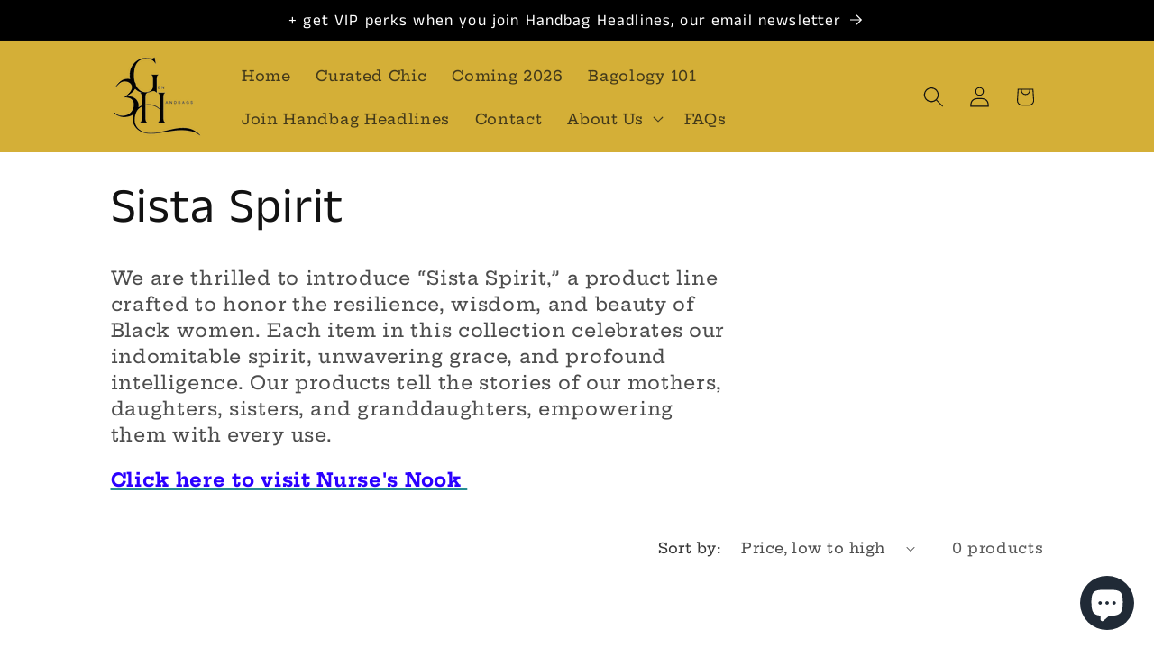

--- FILE ---
content_type: text/javascript
request_url: https://cdn.shopify.com/extensions/019bf92b-4909-7c4d-b666-e8e186e219f9/swatch-options-185/assets/bss-se-js.js
body_size: 39679
content:
(()=>{const t=async(t,e)=>{try{if(!BSS_SE?.generals?.storefront_token)throw new Error("Storefront token not found");const r=await fetch(`https://${BSS_SE.generals.domain}/api/2025-10/graphql.json`,{method:"POST",headers:{"Content-Type":"application/json","X-Shopify-Storefront-Access-Token":BSS_SE.generals.storefront_token},body:JSON.stringify({query:t,variables:e})});return await r.json()}catch(t){console.error("Error: fetchStorefrontApi",t)}};const e="$app:bss_optis_swatch",r="$app:optis_swatch_product_groups",i="swatch_options",n="product_groups";class o{static async getMetaobjects(){const t=await globalThis.Promise.allSettled([this.getOptions(),this.getProductGroups()]),[e,r]=t;"fulfilled"!==e.status&&console.error("Fetch Options error:",e.reason),"fulfilled"!==r.status&&console.error("Fetch ProductGroups error:",r.reason)}static async getOptions(){if(!BSS_SE?.generals?.storefront_token)return;let r=[],n=`query GetOptions{\n            metaobject(handle: {\n                handle: "${i}",\n                type: "${e}",\n            }) {\n                # Metaobject fields\n                fields {\n                    key\n                    value\n                }\n            }\n        }`;const o=await t(n);if(o?.data?.metaobject?.fields){const t=o.data.metaobject.fields;for(const e of t)r=r?.concat(JSON.parse(e.value));BSS_SE.initOptions(r)}}static async getProductGroups(){try{if(!BSS_SE?.generals?.storefront_token)return;let e=[],i=`query GetProductGroups{\n                metaobject(handle: {\n                    handle: "${n}",\n                    type: "${r}",\n                }) {\n                    # Metaobject fields\n                    fields {\n                        key\n                        value\n                    }\n                }\n            }`;const o=await t(i);if(o?.data?.metaobject?.fields){const t=o.data.metaobject.fields;for(const r of t)e=e?.concat(JSON.parse(r.value));BSS_SE.combinedListing.initProductGroups(e)}}catch(t){console.error("getProductGroups ~ error:",t)}}}const a="optis-variant-picker",s="optis-combined-listing",c=".shopify-app-block .bss-se-variants-wrapper",l=".shopify-app-block .wrapper-optis-combined-listing",p="swatch",d="swatch_card",u="auto-swatch",h="custom-swatch",m="swatch_card_auto",f="swatch_card_custom",g="button",y="dropdown",_=0,v={[u]:p,[h]:p,[m]:d,[f]:d,[_]:p},S="product",w="collection",b="count",P="carousel",k=1,$=2,O="se-handle",A=/\/products\/([^/?#&]+)/,E=`[${O}]`,I={img:/(https?:\/\/|\/\/)[^?\s]+\.(jpg|jpeg|png|gif|webp|svg)\?v=[^&\s]+/gi,not_resize_img:/\.(gif|svg|mp4|webm|mov|avi|mkv|flv|wmv)(\?.*)?$/i,textInHtmlTag:/>([^<]+?)</g};class V{static removeDuplicateInArray(t){return Array.from(new Set(t))}static isElementVisible(t){if(!t)return!1;const e=window.getComputedStyle(t);return"none"!==e.display&&"hidden"!==e.visibility&&"0"!==e.opacity}static setThemeProductSectionId(){let t=arguments.length>0&&void 0!==arguments[0]?arguments[0]:document;if(!Shopify)return null;try{let e=t.querySelector(".bss-se-variants-wrapper")?.getAttribute("data-section-id");return e&&sessionStorage.setItem(`${Shopify.shop}-${Shopify.theme.id}-section-id`,e),sessionStorage.getItem(`${Shopify.shop}-${Shopify.theme.id}-section-id`)}catch(t){console.warn("SeHelpers ~ setThemeProductSectionId ~ error:",t)}return null}static replaceMainText(t,e){const r=t.innerHTML;if(r&&!r.match(I.textInHtmlTag))return void(t.innerHTML=e);const i=r.replace(I.textInHtmlTag,(function(t,r,i,n){return null===n.substring(0,i).match(I.textInHtmlTag)?`>${e}<`:t}));t.innerHTML=i}static stylingTypeFromDisplayType(t){return v[t]??t}static createBatchesFromArray(t){let e=arguments.length>1&&void 0!==arguments[1]?arguments[1]:10;const r=[];for(let i=0;i<t.length;i+=e)r.push(t.slice(i,i+e));return r}static findWithIndex(t,e){const r=t.findIndex(e);return r>=0?{index:r,value:t[r]}:null}static sleep(t){return new Promise((e=>setTimeout(e,t)))}static getStyling(t,e){if(!t||!e)return{};try{let r=null;switch(t){case g:case y:r=t;break;case u:case h:r=p;break;case m:case f:r=d}return BSS_SE.displaySettings[r][`${e}_page`]}catch(t){console.error("SeHelpers ~ getStyling ~ error:",t)}return{}}static isValidDate(t){if("string"!=typeof t||!(t instanceof Date))return!1;const e=new Date(t);return!Number.isNaN(e.getTime())}static dateBetween(t,e){const r=new Date(t),i=new Date(e);if(Number.isNaN(r.getTime()))throw new Error(`Invalid date1: ${t}`);if(Number.isNaN(i.getTime()))throw new Error(`Invalid date2: ${e}`);return(r.getTime()-i.getTime())/864e5}static hoursBetween(t,e){const r=new Date(t),i=new Date(e);if(Number.isNaN(r.getTime()))throw new Error(`Invalid date1: ${t}`);if(Number.isNaN(i.getTime()))throw new Error(`Invalid date2: ${e}`);return(r.getTime()-i.getTime())/36e5}}class T{static create(t){this.abort(t);const e=new AbortController;return this.controllers[t]=e,e}static get(t){return this.controllers[t]||null}static abort(t){const e=this.controllers[t];e&&(e.abort(),this.clear(t))}static clear(t){delete this.controllers[t]}static abortAll(){Object.keys(this.controllers).forEach((t=>{this.abort(t)}))}static getActiveKeys(){return Object.keys(this.controllers)}static isActive(t){return!!this.controllers[t]}}!function(t,e,r){(e=function(t){var e=function(t,e){if("object"!=typeof t||!t)return t;var r=t[Symbol.toPrimitive];if(void 0!==r){var i=r.call(t,e||"default");if("object"!=typeof i)return i;throw new TypeError("@@toPrimitive must return a primitive value.")}return("string"===e?String:Number)(t)}(t,"string");return"symbol"==typeof e?e:e+""}(e))in t?Object.defineProperty(t,e,{value:r,enumerable:!0,configurable:!0,writable:!0}):t[e]=r}(T,"controllers",{});class H{static async fetchOptionValuesStatus(t){let e=arguments.length>1&&void 0!==arguments[1]?arguments[1]:[],r=!(arguments.length>2&&void 0!==arguments[2])||arguments[2];try{let i={};if(r){const t=T.create("fetchOptionValuesStatus"),{signal:e}=t;i={signal:e}}const n=V.setThemeProductSectionId(),o=n?`section_id=${n}&`:"",a=Shopify?.currency?.active?`&currency=${Shopify.currency.active}`:"";let s=await fetch(`${G.getLocaleShopUrl()}/products/${t}?${o}option_values=${e.toString()}${a}`,i);return 404==s.status&&n&&(s=await fetch(`${G.getLocaleShopUrl()}/products/${t}?option_values=${e.toString()}${a}`,i)),{success:!0,data:await s.text()}}catch(t){throw t}}}class C{value;next;constructor(t){this.value=t}}class M{#t;#e;#r;constructor(){this.clear()}enqueue(t){const e=new C(t);this.#t?(this.#e.next=e,this.#e=e):(this.#t=e,this.#e=e),this.#r++}dequeue(){const t=this.#t;if(t)return this.#t=this.#t.next,this.#r--,t.value}peek(){if(this.#t)return this.#t.value}clear(){this.#t=void 0,this.#e=void 0,this.#r=0}get size(){return this.#r}*[Symbol.iterator](){let t=this.#t;for(;t;)yield t.value,t=t.next}*drain(){for(;this.#t;)yield this.dequeue()}}function x(t){B(t);const e=new M;let r=0;const i=()=>{r<t&&e.size>0&&(r++,e.dequeue()())},n=async(t,e,n)=>{const o=(async()=>t(...n))();e(o);try{await o}catch{}r--,i()},o=(o,...a)=>new Promise((s=>{((o,a,s)=>{new Promise((t=>{e.enqueue(t)})).then(n.bind(void 0,o,a,s)),r<t&&i()})(o,s,a)}));return Object.defineProperties(o,{activeCount:{get:()=>r},pendingCount:{get:()=>e.size},clearQueue:{value(){e.clear()}},concurrency:{get:()=>t,set(n){B(n),t=n,queueMicrotask((()=>{for(;r<t&&e.size>0;)i()}))}},map:{async value(t,e){const r=Array.from(t,((t,r)=>this(e,t,r)));return Promise.all(r)}}}),o}function B(t){if(!Number.isInteger(t)&&t!==Number.POSITIVE_INFINITY||!(t>0))throw new TypeError("Expected `concurrency` to be a number from 1 and up")}var F;function j(t,e,r){return(e=function(t){var e=function(t,e){if("object"!=typeof t||!t)return t;var r=t[Symbol.toPrimitive];if(void 0!==r){var i=r.call(t,e||"default");if("object"!=typeof i)return i;throw new TypeError("@@toPrimitive must return a primitive value.")}return("string"===e?String:Number)(t)}(t,"string");return"symbol"==typeof e?e:e+""}(e))in t?Object.defineProperty(t,e,{value:r,enumerable:!0,configurable:!0,writable:!0}):t[e]=r,t}const L="ids",D="handle";class q{static productByHandleQuery(t){return`product(handle: "${t}") {\n            ${this.productFragment}\n            variants(first: 250, after: $variantsCursor) {\n                nodes {\n                    ${this.variantFragment}\n                }\n\n                pageInfo {\n                    hasNextPage\n                    endCursor\n                }\n            }\n        }`}static async fetchAndProcess(){let t=arguments.length>0&&void 0!==arguments[0]?arguments[0]:L,e=arguments.length>1&&void 0!==arguments[1]?arguments[1]:[],r=[];const{country:i,current:n}=BSS_SE.config.locales;try{switch(t){case L:r=await this.fetchByIds(e,i,n),await Q.run(r);break;case D:r=await this.fetchByHandles(e,i,n),await Q.run(r)}}catch(t){console.error("OptisFetchProducts ~ fetch ~ error:",t)}return r}static async fetchByIds(){let e=arguments.length>0&&void 0!==arguments[0]?arguments[0]:[],r=arguments.length>1?arguments[1]:void 0,i=arguments.length>2?arguments[2]:void 0,n=arguments.length>3&&void 0!==arguments[3]&&arguments[3],o=arguments.length>4&&void 0!==arguments[4]?arguments[4]:10,a=arguments.length>5&&void 0!==arguments[5]?arguments[5]:3;try{if(!r||!i)throw new Error("@inContext country or language is missing");if(!e?.length)return[];const s=`query GetProductsByIds($ids: [ID!]!)  @inContext(country: ${r}, language: ${i}) {\n                nodes(ids: $ids) {\n                    ... on Product {\n                        ${n?" id\n                    handle\n                    options_with_values: options {\n                        id\n                        name\n                        values: optionValues {\n                            id\n                            name\n                        }\n                    }\n                ":`${this.productFragment}\n                variants(first: 250) {\n                    nodes {\n                        ${this.variantFragment}\n                    }\n                    pageInfo {\n                        hasNextPage\n                        endCursor\n                    }\n                }`}\n                    }\n                }\n            }\n            `,c=V.createBatchesFromArray(e,o),l=x(a),p=c.map((e=>l((()=>t(s,{ids:e}))))).map((t=>globalThis.Promise.resolve(t))),d=await globalThis.Promise.allSettled(p),u=[],h=[];for(const[t,e]of d.entries())if("fulfilled"===e.status||e?._settledValueField?.data?.nodes){const t=e?.value?.data?.nodes||e?._settledValueField?.data?.nodes||[];h.push(...t)}else u.push({batchIndex:t,batchSize:c[t].length,batchIds:c[t],error:e.reason?.message||e.reason});return u.length&&console.error("OptisFetchProducts ~ fetchByIds - Error details:",u),h}catch(t){return console.error("Error fetchProductsByIds:",t),[]}}static async fetchByHandles(){let e=arguments.length>0&&void 0!==arguments[0]?arguments[0]:[],r=arguments.length>1?arguments[1]:void 0,i=arguments.length>2?arguments[2]:void 0,n=arguments.length>3&&void 0!==arguments[3]?arguments[3]:5,o=arguments.length>4&&void 0!==arguments[4]?arguments[4]:3;try{if(!r||!i)throw new Error("@inContext country or language is missing");const a=e.map(((t,r)=>{let i=t;return decodeURI(i)!=i&&(i=decodeURI(i),"function"==typeof swatchFixSupportDecodeHandle&&(i=swatchFixSupportDecodeHandle(BSS_SE,e,i,r))),this.productByHandleQuery(i)})),s=V.createBatchesFromArray(a,n),c=x(o),l=s.map((e=>c((()=>t(`\n                    query productDetails${a[0].includes("$variantsCursor")?"($variantsCursor: String)":""}\n                    \n                        @inContext(country: ${r}, language: ${i}) {\n                            ${e.map(((t,e)=>`se_${e}: ${t}\n`))}\n                        }\n                `))))).map((t=>globalThis.Promise.resolve(t))),p=await globalThis.Promise.allSettled(l),d=[],u=[];for(const[t,e]of p.entries())if("fulfilled"===e.status||e?._settledValueField?.data?.nodes){const t=e?.value?.data||e?._settledValueField?.data||[];u.push(...Object.values(t))}else d.push({batchIndex:t,batchSize:idBatches[t].length,batchIds:idBatches[t],error:e.reason?.message||e.reason});return d.length&&console.error("OptisFetchProducts ~ fetchByHandles - Error details:",d),u}catch(t){return console.error("Error fetchProductsByHandles:",t),[]}}static async fetchImgsAndMedia(e){try{if(!e)return;const{country:r,current:i}=BSS_SE.config.locales,n=`query GetProductMedia  @inContext(country: ${r}, language: ${i}) {\n                    product(id: "${R.productGID(e.id)}") {\n                        id\n                        handle\n                        ${this.mediaFragment}\n                    }\n                }`;return(await t(n)).data.product}catch(t){console.error("OptisFetchProducts ~ fetchImgsAndMedia ~ error:",t)}return null}static async fetchVariantBySelectedOptions(e,r){try{if(!e)return;const{country:i,current:n}=BSS_SE.config.locales,o=`query GetVariantBySelectedOptions($selectedOptions: [SelectedOptionInput!]!) \n                @inContext(country: ${i}, language: ${n}) {\n                    product(id: "${R.productGID(e.id)}") {\n                        id\n                        handle\n                        ${this.variantBySelectedOptionsFragment}\n                    }\n                }`,a=await t(o,{selectedOptions:r});return a.data.product?.variantBySelectedOptions}catch(t){console.error("OptisFetchProducts ~ fetchVariantBySelectedOptions ~ error:",t)}return null}static async fetchAdjacentVariants(e,r){try{if(!e||!r)throw new Error("Product or selectedOptions is missing");const{country:i,current:n}=BSS_SE.config.locales,o=`query GetNeighborVariants($selectedOptions: [SelectedOptionInput!]!) \n                @inContext(country: ${i}, language: ${n}) {\n                    product(id: "${R.productGID(e.id)}") {\n                        id\n                        handle\n                        ${this.adjacentVariantsFragment}\n                        ${this.variantBySelectedOptionsFragment}\n                    }\n                }`;return(await t(o,{selectedOptions:r})).data.product}catch(t){console.error("OptisFetchProducts ~ fetchNeighborVariants ~ error:",t)}return null}static productByHandleQuery(t){return`product(handle: "${t}") {\n            ${this.productFragment}\n                variants(first: 250, after: $variantsCursor) {\n                    nodes {\n                        ${this.variantFragment}\n                    }\n\n                    pageInfo {\n                        hasNextPage\n                        endCursor\n                    }\n                }\n        }`}static async fetchAllVariantsByProductId(e){try{if(!e)return[];const r=String(e),i=r.includes("gid://shopify/Product/")?r:`gid://shopify/Product/${r}`;let n=[],o=!0,a=null,s=null;const c=100;let l=0;for(;o&&l<c;){l++;const e=`\n                    query GetProductVariants($id: ID!, $cursor: String) {\n                        product(id: $id) {\n                            id\n                            handle\n                            title\n                            variants(first: 250, after: $cursor) {\n                                nodes {\n                                    ${this.variantFragment}\n                                }\n\n                                pageInfo {\n                                    hasNextPage\n                                    endCursor\n                                }\n                            }\n                        }\n                    }\n                `,r={id:i,cursor:a},c=await t(e,r);if(!c?.data?.product)break;if(c?.data?.product?.variants?.nodes){const t=c.data.product.variants.nodes;n.push(...t);const e=c.data.product.variants.pageInfo;if(o=e.hasNextPage,s=a,a=e.endCursor,o&&a===s)break;o&&await new Promise((t=>setTimeout(t,50)))}else o=!1}return n}catch(t){return console.error("FetchAllVariantsByProductId Error: ",t),!1}}}F=q,j(q,"mediaFragment","\n    images(first: 250, sortKey: POSITION) {\n        nodes {\n            id\n            url\n        }\n    }\n    media(first: 250, sortKey: POSITION) {\n        nodes {\n            id\n            previewImage {\n                url\n                altText\n                width\n                height\n            }\n            mediaContentType\n        }\n    }\n    "),j(q,"productFragment","\n        id\n        handle\n        title\n        published_at: publishedAt\n        tags\n        available: availableForSale\n        variantsCount {\n            count\n        }\n        priceRange {\n            min: minVariantPrice {\n                amount\n            }\n            max: maxVariantPrice {\n                amount\n            }\n        }\n        featured_image: featuredImage {\n            src: url\n            alt: altText\n        }\n        options_with_values: options {\n            id\n            name\n            values: optionValues {\n                id\n                name\n            }\n        }"),j(q,"variantFragment","\n        id\n        title\n        sku\n        available: availableForSale\n        quantityAvailable\n        selectedOptions {\n            name\n            value\n        }\n\n        featured_image: image {\n            id\n            src: url\n            alt: altText\n        }\n        price {\n            currencyCode\n            amount\n        }\n        compareAtPrice {\n            currencyCode\n            amount\n        }"),j(q,"variantBySelectedOptionsFragment",`\n        variantBySelectedOptions(selectedOptions: $selectedOptions) {\n            ${F.variantFragment}\n        }`),j(q,"adjacentVariantsFragment",`\n        adjacentVariants(selectedOptions: $selectedOptions) {\n            ${F.variantFragment}\n        }`);class N{static getMoneyFormat(){return"function"==typeof swatchFixSupportMoneyFormat?swatchFixSupportMoneyFormat(BSS_SE):BSS_SE?.shopData?.shop?.money_with_currency_format}static moneyWithCurrency(t){try{const e=this.getMoneyFormat();return e?e.replace(this.REGEX.MONEY_FORMAT,t):t}catch(t){console.error("PriceFormatHelper ~ moneyWithCurrency ~ error:",t)}return t}static getMoneyFormatType(){const t=this.getMoneyFormat();if(!t)return null;const e=t.match(this.REGEX.MONEY_FORMAT);return e?String(e[1]).trim():null}static formatPrice(t){let e=!(arguments.length>1&&void 0!==arguments[1])||arguments[1];try{if(null==t||null==t||""==t)return t;const r="string"==typeof t?Number.parseFloat(t):t;if(Number.isNaN(r))return t;const i=this.getMoneyFormatType();if(!i)return t.toString();let n=t;if("function"==typeof swatchFixSupportFormatPrice)return swatchFixSupportFormatPrice(BSS_SE,t,i);const o=Number.isInteger(r)?0:2;switch(i){case"amount":n=r.toFixed(o).replace(/\B(?=(\d{3})+(?!\d))/g,",");break;case"amount_no_decimals":n=Math.round(r).toString().replace(/\B(?=(\d{3})+(?!\d))/g,",");break;case"amount_with_comma_separator":n=r.toFixed(o).replace(/\B(?=(\d{3})+(?!\d))/g,".").replace(/\.(\d{2})$/,",$1");break;case"amount_no_decimals_with_comma_separator":n=Math.round(r).toString().replace(/\B(?=(\d{3})+(?!\d))/g,".");break;case"amount_with_apostrophe_separator":n=r.toFixed(o).replace(/\B(?=(\d{3})+(?!\d))/g,"'");break;case"amount_no_decimals_with_space_separator":n=Math.round(r).toString().replace(/\B(?=(\d{3})+(?!\d))/g," ");break;case"amount_with_space_separator":n=r.toFixed(o).replace(/\B(?=(\d{3})+(?!\d))/g," ").replace(/\.(\d{2})$/,",$1");break;case"amount_with_period_and_space_separator":n=r.toFixed(o).replace(/\B(?=(\d{3})+(?!\d))/g," ")}return e?this.moneyWithCurrency(n):n}catch(t){console.error("PriceFormatHelper ~ formatPrice ~ error:",t)}return t}static priceInNumberFrom(t){try{if(null==t||null==t||""==t)return 0;const e=this.getMoneyFormatType();let r=String(t).trim();r=r.replace(/[^\d.,'\s]/g,"");let i=r;switch(e){case"amount":case"amount_with_apostrophe_separator":case"amount_with_period_and_space_separator":i=i.replace(/[,'\s]/g,"");break;case"amount_no_decimals":case"amount_no_decimals_with_comma_separator":case"amount_no_decimals_with_space_separator":i=i.replace(/[.,\s]/g,"");break;case"amount_with_comma_separator":case"amount_with_space_separator":i=i.replace(/[\.\s]/g,"").replace(",",".");break;default:if(i.includes(",")&&i.includes(".")){const t=i.lastIndexOf(","),e=i.lastIndexOf(".");i=t>e?i.replace(/\./g,"").replace(",","."):i.replace(/,/g,"")}else if(i.includes(",")){if((i.match(/,/g)||[]).length>1)i=i.replace(/,/g,"");else{const t=i.split(",");i=t[1]&&t[1].length<=2?i.replace(",","."):i.replace(",","")}}i=i.replace(/[^\d.]/g,"")}const n=Number.parseFloat(i);return Number.isNaN(n)?0:n}catch(t){console.error("PriceFormatHelper ~ formattedPriceToNumber ~ error:",t)}return 0}static extractPriceNumber(t){const e=t.match(this.REGEX.PRICE);return e?e[0].trim():""}}!function(t,e,r){(e=function(t){var e=function(t,e){if("object"!=typeof t||!t)return t;var r=t[Symbol.toPrimitive];if(void 0!==r){var i=r.call(t,e||"default");if("object"!=typeof i)return i;throw new TypeError("@@toPrimitive must return a primitive value.")}return("string"===e?String:Number)(t)}(t,"string");return"symbol"==typeof e?e:e+""}(e))in t?Object.defineProperty(t,e,{value:r,enumerable:!0,configurable:!0,writable:!0}):t[e]=r}(N,"REGEX",{MONEY_FORMAT:/\{\{([^}]+)\}\}/,PRICE:/\b\d+(?:[.,'\s]\d{3})*(?:[.,]\d{1,2})?\b/g});class R{static updateVariantInURL(t,e){if(!window.location.pathname.includes("/products/")&&e!=BSS_SE?.shopData?.product?.handle)return;const r=t.id,i=new URL(window.location.href),n=i.searchParams;n.get("variant")!==r&&(n.set("variant",r),window.history.replaceState({},"",i.toString()))}static isMainProductPage(t){let e=BSS_SE.$("#bss-se-first-variant");const r=e?.getAttribute("data-product-id");return e&&r==t.id}static findFirstSelectedOptions(t,e,r){try{let i=null,n=BSS_SE.$("#bss-se-first-variant");const o=n?.getAttribute("data-product-id");if(n&&o==e.id){i=JSON.parse(n.textContent);const t=JSON.parse(document.querySelector(".se-option-value-status")?.innerHTML);if(t)return t}else i=this.getVariants(e)?.[0];const a=1==e?.options?.length;return t.reduce(((t,n,o)=>(t[n.name]={selected:r==S||BSS_SE.globalSettings.collection_default_selected?this.getVariantOptionValueAt(o,i):null,option_values:a?this.getValueStatusOfSingleOptionProduct(e):{}},t)),{})}catch(t){console.error("findFirstSelectedOptions ~ error:",t,e?.handle)}}static getValueStatusOfSingleOptionProduct(t){const e=this.getVariants(t),r={};for(const t of e)r[t.title]={is_show:!0,out_of_stock:!t?.available};return r}static findOptionValueId(t,e){let r=arguments.length>2&&void 0!==arguments[2]?arguments[2]:[];const i=r.find((e=>e.name===t))?.option_values;return i?.find((t=>t.name===e))?.id}static findValueIdBy(t,e,r){const{options_with_values:i}=r;return i?.[t]?.values?.find((t=>t.name===e))?.id}static getSelectedValueIds(){let t=arguments.length>0&&void 0!==arguments[0]?arguments[0]:{},e=arguments.length>1&&void 0!==arguments[1]?arguments[1]:{};return Object.keys(t).map((r=>{const i=t[r].selected;return this.findOptionValueId(r,i,e)}))}static async getUpdatedOptionValueStates(t,e,r){let i=!(arguments.length>3&&void 0!==arguments[3])||arguments[3];try{let n=document;const o=this.getSelectedValueIds(t,r),a=await H.fetchOptionValuesStatus(e,o,i);a.success&&(n=(new DOMParser).parseFromString(a.data,"text/html"),V.setThemeProductSectionId(n));const s=JSON.parse(n.querySelector(".se-new-selected-variant")?.innerHTML);return{selectedVariant:s,optionValueStatus:JSON.parse(n.querySelector(".se-option-value-status")?.innerHTML)}}catch(t){throw t}}static async fetchVariantDataFrom(t,e){let r=!(arguments.length>2&&void 0!==arguments[2])||arguments[2];try{let i=document;const n=await H.fetchOptionValuesStatus(e,t,r);return n.success&&(i=(new DOMParser).parseFromString(n.data,"text/html"),V.setThemeProductSectionId(i)),JSON.parse(i.querySelector(".se-new-selected-variant")?.innerHTML)}catch(t){console.error("ProductVariantHelpers ~ fetchVariantDataFrom ~ error:",t)}}static getValueDisplayPrice(t,e,r,i,n,o){try{if(0==o){let a=null;const s=this.getVariants(e);if(this.totalVariants(e)<=250?a=this.getValuePriceRangeByVariantsInfo(s,o,n):r&&(a=this.getPriceRangeByValueStatus(t,i,n)),a&&a.minPrice<a.maxPrice)return`${N.formatPrice(a.minPrice)} +`}return t[i]?.option_values?.[n]?.price}catch(t){console.error("Error: getValueDisplayPrice:",t)}return null}static getPriceRangeByValueStatus(t,e,r){try{let i={};for(const[n,o]of Object.entries(t))n==e?i[r]=o.option_values[r]:i={...i,...o.option_values};const n=Object.values(i).map((t=>""==t.price_without_currency?null:N.priceInNumberFrom(t.price_without_currency))).filter((t=>null!=t));return{minPrice:Math.min(...n),maxPrice:Math.max(...n)}}catch(t){console.error("Error: getPriceRangeByValueStatus:",t)}return null}static getValuePriceRangeByVariantsInfo(t,e,r){try{const i=t.filter((t=>this.getVariantOptionValueAt(e,t)==r)),n=N.priceInNumberFrom(i[0].price.amount);let o=n,a=n;if(i.length>0){for(let t=1;t<i.length;t++){const e=N.priceInNumberFrom(i[t].price.amount);e<o&&(o=e),e>a&&(a=e)}return{minPrice:o,maxPrice:a}}}catch(t){console.error("Error: getValuePriceRangeByVariantsInfo:",t)}return null}static getVariantOptionValueAt(t,e){return e?.selectedOptions?e.selectedOptions?.[t]?.value:e?.options[t]}static getNumberOfHideValues(t){try{if(Object.keys(t)?.length)return Object.keys(t).filter((e=>BSS_SE.globalSettings.out_of_stock_style==$&&t[e].out_of_stock)).length}catch(t){console.error("ProductVariantHelpers ~ getNumberOfShowedValues ~ error:",t)}return 0}static getFirstDefaultValueAvailable(t,e){try{if(Object.keys(t)?.length)return Object.keys(t).find((e=>!t[e].out_of_stock))}catch(t){console.error("ProductVariantHelpers ~ getFirstDefaultValueAvailable ~ error:",t)}return e?.[0]?.name}static hasValuesStatusData(t,e){try{return t?.type==a&&Object.keys(e)?.length}catch(t){return console.error("ProductVariantHelpers ~ hasValuesStatusData ~ error:",t),!1}}static getVariants(t){try{return t?.variants?.nodes||t?.variants}catch(t){console.error("ProductVariantHelpers ~ getVariants ~ error:",t)}return[]}static totalVariants(t){return t?.variantsCount?.count?t.variantsCount.count:this.getVariants(t)?.length||0}static isGetFromLiquid(t){try{return!t?.variants?.nodes}catch(t){console.error("ProductVariantHelpers ~ isGetFromLiquid ~ error:",t)}return!1}static async getAnchorVariantOfGroups(t,e){let r=null,i=null;try{if(!e||!t)throw new Error("Missing product or selectedVariant");const n=this.getVariants(e),{options_with_values:o}=e,a=t.title.split(" / ")[0],{index:s,value:c}=V.findWithIndex(o[0].values,(t=>t.name==a)),l=s==o[0].values.length-1,p=o[0].values[s+1];r=n.find((t=>t.title.split(" / ")[0]==a)),i=l?null:n.find((t=>t.title.split(" / ")[0]==p?.name)),this.totalVariants(e)>250&&(!r||!l&&!i)&&(r||(r=await this.fetchVariantDataFrom(this.extractID(c.id),e.handle)),l||i||(i=await this.fetchVariantDataFrom(this.extractID(p.id),e.handle)))}catch(r){console.error("ProductVariantHelpers ~ getFirstVariantOfValue ~ error:",{selectedVariant:t,product:e},r)}return{startAnchor:r,endAnchor:i}}static async getAnchorVariantOfSecondaryGroups(t,e){let r=null,i=null;try{const{options_with_values:n}=e;if(n?.length<3)return null;const o=this.getVariants(e),a=t.title.split(" / "),s=o.findIndex((e=>e.title==t.title)),c=s==this.totalVariants(e)-1;if(s>=0)for(const[t,e]of o.entries())if(t<=s){if(e.title.startsWith(`${a[0]} / ${a[1]}`)&&(r=e,c))break}else if(!e.title.startsWith(`${a[0]} / ${a[1]}`)){i=e;break}if(this.totalVariants(e)>250&&(!r||!c&&!i)){const o=n[0].values.find((t=>t.name==a[0]))?.id,s=n[1].values.find((t=>t.name==a[1]))?.id,l=[this.extractID(o),this.extractID(s)];if(r||(r=await this.fetchVariantDataFrom(l,e.handle)),!c&&!i){const r=n.map(((t,e)=>({name:t.name,value:2==e?n[2].values[0].name:a[e]}))),o=this.variantPosition(t,e),{adjacentVariants:s}=await q.fetchAdjacentVariants(e,r);for(const t of s){const r=t.title.split(" / ");if(this.variantPosition(t,e)>o&&r[1]!=a[1]){i=t;break}}}}}catch(t){console.error("ProductVariantHelpers ~ getAnchorVariantOfSecondaryGroups ~ error:",t)}return{startAnchor:r,endAnchor:i}}static variantPosition(t,e){let r="";try{const i=t.title.split(" / ");for(const[t,n]of i.entries()){const i=e.valuesPosition[t][n];r=r.concat(i)}}catch(t){console.error("ProductVariantHelpers ~ variantPosition ~ error:",t)}return Number(r||0)}static async getNeighborVariant(t,e){let r=null;try{const i=this.getVariants(e);for(let e=0;e<i.length;e++)if(i[e].id===t.id){r=i[e+1]||null;break}this.totalVariants(e)>250&&!r&&(r=await this.findNeighborBaseOnAdjacentVariants(t,e))}catch(t){console.error("ProductVariantHelpers ~ getNeighborVariant ~ error:",t)}return r}static async findNeighborBaseOnAdjacentVariants(t,e){try{const r=this.variantPosition(t,e),i=t.title.split(" / "),n=e.options_with_values.map(((t,e)=>({name:t.name,value:i[e]}))),{adjacentVariants:o}=await q.fetchAdjacentVariants(e,n);let a=null;for(const t of o)if(this.variantPosition(t,e)>r){a=t;break}if(!a)return null;const s=a.title.split(" / ");if(s[s.length-1]!=i[i.length-1])return a;const c=this.findValueIdBy(0,s[0],e);if(!c)throw new Error(`Can't find value id by name: ${s[0]}`);if(s[0]!=i[0])return await this.fetchVariantDataFrom(this.extractID(c),e.handle);if(3==s.length&&s[1]!=i[1]){const t=this.findValueIdBy(1,s[1],e);if(!t)throw new Error(`Can't find value id by name: ${s[1]}`);return await this.fetchVariantDataFrom(this.extractID([c,t]),e.handle)}}catch(t){console.error("ProductVariantHelpers ~ findNeighborBaseOnAdjacentVariants ~ error:",t)}return null}static productGID(t){return String(t).startsWith("gid://shopify/")?t:`gid://shopify/Product/${t}`}static variantGID(t){return String(t).startsWith("gid://shopify/")?t:`gid://shopify/ProductVariant/${t}`}static imageGID(t){return t?String(t).startsWith("gid://shopify/")?t:`gid://shopify/ProductImage/${t}`:""}static extractID(t){if(!t)return null;const e=String(t),r=e.lastIndexOf("/");return-1===r?e:e.slice(r+1)}static standardizeVariantDataFrom(t){return{...t,id:this.variantGID(t.id)}}}class W{static init(){BSS_SE?.ProductsMapHandle||(BSS_SE.ProductsMapHandle=new Map),BSS_SE?.ProductsMapId||(BSS_SE.ProductsMapId=new Map)}static has(t){return BSS_SE.ProductsMapHandle.has(t)||this.getFromIdResource(t)}static get(){return BSS_SE.ProductsMapHandle}static getBy(t){let{handle:e,id:r}=t;return BSS_SE.ProductsMapHandle.get(e||"")||this.getFromIdResource(r||"")}static addSingle(t){try{if(!t)return;this.has(t.handle)||BSS_SE.ProductsMapHandle.set(t.handle,t);const e=R.extractID(t.id);this.has(e)||BSS_SE.ProductsMapId.set(e,t)}catch(t){console.error("Error: ProductResource ~ addProduct",t)}}static add(t){if(t?.length)for(let e of t)e&&(e?.handle&&e.handle!=encodeURI(e.handle)&&(e.handle=encodeURI(e.handle),"function"==typeof swatchFixSupportEncodeHandle&&(e.handle=swatchFixSupportEncodeHandle(BSS_SE,e))),!e?.options&&e?.options_with_values?.length&&(e.options=e.options_with_values.map((t=>t.name))),this.addSingle(e))}static getIdResource(){return BSS_SE.ProductsMapId}static getFromIdResource(t){return BSS_SE.ProductsMapId.get(R.extractID(t))}}var U;function z(t,e,r){return(e=function(t){var e=function(t,e){if("object"!=typeof t||!t)return t;var r=t[Symbol.toPrimitive];if(void 0!==r){var i=r.call(t,e||"default");if("object"!=typeof i)return i;throw new TypeError("@@toPrimitive must return a primitive value.")}return("string"===e?String:Number)(t)}(t,"string");return"symbol"==typeof e?e:e+""}(e))in t?Object.defineProperty(t,e,{value:r,enumerable:!0,configurable:!0,writable:!0}):t[e]=r,t}class G{static hasLangCode(t,e){if(!t||!e)return!1;return new RegExp(`/${e}(/|$)`).test(t)}static needToFetchInPrimaryLanguage(t){let e=[];try{for(const r of t)this.hasOptionsDictionary(r.handle)||e.push(R.productGID(r.id))}catch(t){console.error("Error: needToFetchInPrimaryLanguage",t)}return e}static hasOptionsDictionary(t){return Boolean(W.getBy({handle:t})?.originalOptions)}}U=G,z(G,"primaryLocale",(()=>{const t=BSS_SE?.shopData?.shop?.published_locales?.find((t=>!0===t.shop_locale.primary));return t?.shop_locale?.locale?t.shop_locale.locale?.toUpperCase()?.replace(/-/g,"_"):U.currentLocale()})),z(G,"currentLocale",(()=>{let t=(BSS_SE?.shopData?.shop?.lang||"EN").toUpperCase();return t=t.replace(/-/g,"_"),t})),z(G,"isPrimaryLocale",(()=>BSS_SE.config.locales.primary.language==BSS_SE.config.locales.current)),z(G,"getCountry",(()=>Shopify?.country?.toUpperCase()||"US")),z(G,"getLocaleShopUrl",(()=>{try{const t=BSS_SE?.config?.locales?.current?.toLowerCase();let e=BSS_SE.shopData?.shop?.secure_url;if(U.isPrimaryLocale()||U.hasLangCode(e,t))BSS_SE.config.locale_url=e;else if(Shopify?.routes?.root){const t=Shopify.routes.root.replace(/^\/|\/$/g,"");BSS_SE.config.locale_url=`${e}/${t}`}else BSS_SE.config.locale_url=`${e}/${t}`;return"function"==typeof swatchFixSupportLocaleShopUrl&&(BSS_SE.config.locale_url=swatchFixSupportLocaleShopUrl(BSS_SE,e,t)),BSS_SE.config.locale_url}catch(t){console.error("Error:",t)}return BSS_SE.shopData?.shop?.secure_url})),z(G,"scanPrimaryLanguageOfOptions",(async t=>{if(U.isPrimaryLocale())return;const e=U.needToFetchInPrimaryLanguage(t);if(!e?.length)return;const{primary:{language:r,country:i}}=BSS_SE.config.locales,n=await q.fetchByIds(e,i,r,!0,30);for(const t of n){let e=W.getBy({handle:t?.handle,id:t?.id});e&&(e.originalOptions=t.options_with_values,W.addSingle(e))}}));class J{static init(){BSS_SE?.OptionsMapHandle||(BSS_SE.OptionsMapHandle=new Map)}static get(){return this.init(),BSS_SE.OptionsMapHandle}static foundAppliedOptions(t){return BSS_SE.OptionsMapHandle.has(t)}static getAppliedOptions(t){return BSS_SE.OptionsMapHandle.get(t)}static add(t){try{if(!t)return;if(this.foundAppliedOptions(t.handle))return;const e=this.findAppliedShopifyOptions(t);BSS_SE.OptionsMapHandle.set(t.handle,e)}catch(t){console.error("VariantOptionsResource ~ add ~ error:",t)}}static scanAppliedOptions(){let t=arguments.length>0&&void 0!==arguments[0]?arguments[0]:[];try{if(!t?.length)return;for(const e of t)this.add(e)}catch(t){console.error("VariantOptionsResource ~ scanAppliedOptions ~ error:",t)}}static findAppliedShopifyOptions(t){try{return(t?.originalOptions||t?.options_with_values||[]).map(((e,r)=>{const i=BSS_SE.AppOptionsMapName?.get(e.name);if(!i)return null;const n=new Map(i.option_values.map((t=>[t.name,t]))),o=t.options_with_values[r],a=new Map(o.values.map((t=>[R.extractID(t.id),t.name]))),s=new Map;return e.values.map((t=>{const e=R.extractID(t.id);s.set(e,{...n.get(t.name),id:e,name:a.get(e)})})),{...i,name:o.name,option_values:o.values.map((t=>s.get(R.extractID(t.id))))}})).filter(Boolean)}catch(t){return console.error("Error in findAppliedShopifyOptions:",t),[]}}}class Q{static async run(t){if(t?.length)try{W.add(t),await G.scanPrimaryLanguageOfOptions(t),J.scanAppliedOptions(t)}catch(t){console.error("OptisProductProcessor ~ run ~ error:",t)}}}const K=[{name:"fallback",theme_store_id:9999,product:{wrapper:[`section:has(form[action*="/cart/add"]):has([class*="price"]):not(:has(${E}))`,`:not(:has(${E})) :not(html):not(body):has(form[action*="/cart/add"]):has([class*="price"]):not(:has(${E}))`,".product-information",".product"].join(","),linksHasHandle:[`:not(${E}):has(form[action*="/cart/add"]) [href*="/products/"]`,`:not(${E}):has(form[action*="/cart/add"]) [data-url*="/products/"]`,`:not(${E}):has(form[action*="/cart/add"]) [data-href*="/products/"]`,`:not(${E}):has(form[action*="/cart/add"]) [data-product-url*="/products/"]`,`:not(${E}):has(form[action*="/cart/add"]) [data-product*="/products/"]`],quantity:' [id*="Quantity-Form-template"]',themeVariantPicker:["variant-selects","variant-radios","variant-picker","product-options","product-option-picker",".product-variant-selector",".product-options",".variant-wrapper",".variant-input-wrap",".f8pr-variant-selection"].join(","),optionSelector:[{option:["variant-selects select,variant-selects fieldset","variant-radios fieldset, variant-radios select","variant-picker fieldset, variant-picker select","product-options fieldset, product-options select","product-option-picker fieldset, product-option-picker select",".product-variant-selector fieldset, .product-variant-selector select",".product-options fieldset, .product-options select",".variant-wrapper fieldset, .variant-wrapper select",".variant-input-wrap fieldset, .variant-input-wrap select",".f8pr-variant-selection fieldset, .f8pr-variant-selection select"].join(","),value:"option,input"}],variantId:"input[name='id']",price:'product-price,[class*="price"],[id*="price"]',compareAtPrice:".price__sale .price-item--regular span",submitButton:"button[type='submit'].product-form__submit.button",title:'.product__title,h1,[class*="title"],[id*="title"]'},collection:{wrapper:[".product--card",'li.grid__item:has([class*="price"]):not([class*="cart"]):not(:has([class*="cart"]))',':has([class*="price"]):not([class*="cart"]):not(:has([class*="cart"])):not(:has([swatch-inside])',':has([id*="price"]):not([class*="cart"]):not(:has([class*="cart"]))'].join(","),linksHasHandle:[`:has([class*="price"]) a[href*="/products/"]:not(${E})`,`:has([id*="price"]) a[href*="/products/"]:not(${E})`],image:".card__media img",optionSelector:[],variantId:"",themeVariantPicker:"",title:'.card__information a, .card-information__text a,[class*="title"]',price:"",compareAtPrice:""},variantImg:{variantId:"input[name='id']",selectedVariant:"[data-selected-variant]",selectedOptions:["input:checked","option:checked"],sliderCounter:[".slider-counter--total"],mediaSelectors:[{type:"main",container:["media-gallery > slider-component:first-of-type"],item:["li"]},{type:"thumbnail",container:["media-gallery > slider-component:nth-of-type(2)"],item:["li"]}]}},{name:["Horizon","Pitch","Atelier","Fabric","Dwell","Heritage","Ritual","Savor","Tinker","Vessel"],theme_store_id:[2481,3620,3621,3622,3623,3624,3625,3626,3627,3628],type:"free-v2",product:{wrapper:".product-information",linksHasHandle:['a[href*="/products/"]'],title:".product-information h1",price:".group-block:has(product-price):not(:has(h1)), product-price",compareAtPrice:"",themeVariantPicker:"variant-picker",optionSelector:[{option:"variant-picker fieldset, variant-picker select",value:'option,input[type="radio"]'}],variantId:"input[name='id']",buttonContainer:".product-form-buttons",submitButton:"button[type='submit'][name='add']"},collection:{wrapper:["product-card-link",".product-grid__item"].join(","),linksHasHandle:['a[href*="/products/"]'],image:".product-media img",title:'[class*="product_title"]',price:".group-block-content product-price",compareAtPrice:"",optionSelector:[],variantId:"",themeVariantPicker:"product-swatches"},quickView:{observerTarget:"quick-add-dialog .quick-add-modal__content,quick-add-dialog .bss-se-variants-wrapper",modalOpener:".quick-add__button",modalOpenerWrapper:["product-card-link"].join(","),wrapper:".quick-add-modal__content",linksHasHandle:['a[href*="/products/"]'],title:".view-product-title",price:"product-price",salePrice:"",compareAtPrice:"",themeVariantPicker:"variant-picker",optionSelector:[{option:"variant-picker fieldset, variant-picker select",value:'option,input[type="radio"]'}],variantId:"input[name='id']",quantity:"quantity-selector-component",buttonContainer:".product-form-buttons",submitButton:"button[type='submit'][name='add']"},variantImg:{variantId:"product-form-component input[name='id']",selectedVariant:"variant-picker script",selectedOptions:["input:checked","option:checked"],sliderCounter:(t,e)=>{const r=e.querySelector(".slideshow-controls__counter");r&&(r.lastChild.textContent=t.length)},mediaSelectors:[{type:"main",container:["media-gallery slideshow-component",".media-gallery__grid"],item:["slideshow-slide",".media-gallery__grid > li"]},{type:"zoom-modal",container:[".dialog-zoomed-gallery"],item:["li"],showMediaItem:(t,e)=>{t.style.display=e?"block":"none"}},{type:"zoom-modal",container:[".dialog-thumbnails-list"],item:["button"],handleRenderMedia:(t,e,r,i)=>{try{console.log("handleRenderMedia for theme free-v2");const r=[240,352,832,1024],i=t.querySelectorAll("button");for(const[t,n]of i.entries())if(t<e.length){const{url:i,width:o,height:a}=e[t],s=r.map((t=>`${i}&width=${t} ${t}w`)).join(", "),c=`${i}&width=1024`,l=o&&a?o/a:1;n.style.setProperty("--aspect-ratio",l),n.style.setProperty("--gallery-aspect-ratio",l),n.querySelectorAll("img")?.forEach((t=>{t.src=c,t.srcset=s,t.width=o,t.height=a}))}else n.style.display="none"}catch(t){console.log("Error: theme free-v2",t)}}}]}},{name:["Dawn","Sense","Craft","Spotlight","Refresh","Studio","Ride","Origin","Taste","Publisher","Crave","Colorblock"],theme_store_id:[887,1356,1368,1891,1567,1431,1500,1841,1434,1864,1363,1499],product:{wrapper:[".product"].join(","),linksHasHandle:['a[href*="/products/"]','[data-url*="/products/"]'],title:".product__title",price:['[id*="price-template"]',".price"],compareAtPrice:".price-item--regular",themeVariantPicker:"variant-radios,variant-selects",optionSelector:[{option:"fieldset,select",value:"option,input"}],quantity:".product-form__quantity",buttonContainer:".product-form__buttons",submitButton:"button[type='submit']"},collection:{wrapper:[".product-card-wrapper"].join(","),linksHasHandle:['a[href*="/products/"]'],image:".card--media img",title:".card__heading",price:".price",compareAtPrice:".price-item--regular",themeVariantPicker:"",optionSelector:[],modalOpener:"modal-opener button"},quickView:{observerTarget:"quick-add-modal .quick-add-modal__content-info",modalOpener:"modal-opener button",modalOpenerWrapper:[".product-card-wrapper"].join(","),wrapper:"product-info",linksHasHandle:['a[href*="/products/"]','[data-url*="/products/"]'],title:".product__title",price:".price",compareAtPrice:".price-item--regular",themeVariantPicker:"variant-radios,variant-selects",optionSelector:[{option:"fieldset,select",value:"option,input"}],quantity:".product-form__quantity",submitButton:"button[type='submit']"},variantImg:{variantId:"input[name='id']",selectedVariant:"[data-selected-variant]",selectedOptions:["input:checked","option:checked"],sliderCounter:[".slider-counter--total"],mediaSelectors:[{type:"main",container:["media-gallery > slider-component:first-of-type ul"],item:["li"]},{type:"zoom-modal",container:[".product-media-modal__content"],item:[".product-media-modal__content > *"],showMediaItem:(t,e)=>{t.style.display=e?"block":"none"}},{type:"thumbnail",container:["media-gallery > slider-component:nth-of-type(2) ul"],item:["li"],showMediaItem:(t,e)=>{t.classList.remove("thumbnail-list_item--variant")}}]}},{name:"Trade",theme_store_id:2699,product:{wrapper:".product",linksHasHandle:['a[href*="/products/"]','[data-url*="/products/"]'],themeVariantPicker:"variant-radios,variant-selects",optionSelector:[{option:"fieldset, select",value:"option,input"}],variantId:'input[name="id"]',price:".price",compareAtPrice:".price__sale .price-item--regular span",submitButton:"button[type='submit'].product-form__submit.button",title:".product__title"},collection:{wrapper:".product-grid li.grid__item",linksHasHandle:['a[href*="/products/"]','[data-product-url*="/products/"]','[data-url*="/products/"]'],image:".card__media img",themeVariantPicker:"",optionSelector:[],variantId:"",title:".card__heading",price:".price",compareAtPrice:""}},{name:"Yuva",theme_store_id:1615,product:{wrapper:".product-section,.yv_quickView_product #product-quick-view",themeVariantPicker:".product-option-selector",optionSelector:[{option:".product-option-selector .productOptionSelect select,.product-option-selector .list-unstyled",value:"ul.product-loop-variants > li.variant_option > label,option"}],linksHasHandle:['a[href*="/products/"]'],variantId:"input[name='id']",price:"",compareAtPrice:"",submitButton:"",title:""},collection:{wrapper:".yv-product-card",linksHasHandle:['a[href*="/products/','[data-href*="/products/"]'],image:".image-wrapper img",optionSelector:[],variantId:"",themeVariantPicker:".yv-product-badge,.yv-prizebox, .select-color, .color-variants-wrapper",title:".yv-product-title",price:"",compareAtPrice:""},quickView:{wrapper:".feature-section",optionSelector:[{option:".product-option-selector .productOptionSelect select,.product-option-selector .list-unstyled",value:"ul.product-loop-variants > li.variant_option > input,option"}],linksHasHandle:['a[href*="/products/'],variantId:"input[name='id']",themeVariantPicker:".product-option-selector",price:"",compareAtPrice:"",submitButton:"",title:""}},{name:"Starlite",theme_store_id:2455,product:{wrapper:".product__wrapper",linksHasHandle:['a[href*="/products/"]','[data-url*="/products/"]'],optionSelector:[{option:".product-selector-option .product-selector-option-list,.product-selector-option select",value:"option,input[type='radio']"}],variantId:"",themeVariantPicker:".product_variant_options",price:"",compareAtPrice:"",submitButton:"button[data-add-to-cart]",title:".product-heading"},collection:{wrapper:".product-card-item",linksHasHandle:['a[href*="/products/"]','[data-url*="/products/"]'],image:"img",optionSelector:[],variantId:"",themeVariantPicker:".product-selector-option",title:".product-title",price:"",compareAtPrice:""},quickView:{wrapper:".quickview-drawer-content-inner",quantity:".product-quantity-wrapper",linksHasHandle:['a[href*="/products/"]','[data-url*="/products/"]'],optionSelector:[{option:".product-selector-option .product-selector-option-list,.product-selector-option select",value:"option,input[type='radio']"}],variantId:"",themeVariantPicker:".product_variant_options",price:"",compareAtPrice:"",submitButton:"button[data-add-to-cart]",title:".product-heading"}},{name:"Xtra",theme_store_id:1609,product:{wrapper:["article#main-product",'article[class*="featured_product"]'].join(","),linksHasHandle:['[data-product-url*="/products/"]'],themeVariantPicker:".f8pr-variant-selection",optionSelector:[{option:'.f8pr-variant-selection ul[id*="f8pr-ul-check"]:not(.js-hidden)',value:"option,input[type='radio']"}],variantId:'input[name="id"]',price:".f8pr-price",compareAtPrice:"",submitButton:'button[type="submit"]',buttonContainer:'button[type="submit"]',title:".m5"},collection:{wrapper:"li.product-card",linksHasHandle:['a[href*="/products/"]'],image:"figure img",optionSelector:[],variantId:"",themeVariantPicker:"",title:"h3",price:".price",compareAtPrice:""}},{name:"Charge",theme_store_id:2063,product:{wrapper:".product__info",linksHasHandle:['a[href*="/products/"]','[data-url*="/products/"]'],themeVariantPicker:".product__info-block--variant_picker",optionSelector:[{option:".product__info-block--variant_picker fieldset",value:"option,input[type='radio']"}],variantId:'input[name="id"]',price:".price",compareAtPrice:"",submitButton:'button[type="submit"]',buttonContainer:".product-form__buttons",title:".product__title"},collection:{wrapper:"li.grid-item[data-product-id]",linksHasHandle:['a[href*="/products/"]','[data-url*="/products/"]'],image:".item-image img",optionSelector:[],variantId:"",themeVariantPicker:"",title:".item-title",price:"",compareAtPrice:""}},{name:"Showcase",theme_store_id:677,product:{wrapper:[".product-area"].join(","),linksHasHandle:['a[href*="/products/"]'],themeVariantPicker:".product-detail__form__options",optionSelector:[{option:".product-detail__form__options .selector-wrapper select",value:"option,input[type='radio']"}],variantId:'[name="id"] option:checked',price:".current-price",compareAtPrice:".was-price",submitButton:'button[type="submit"]',buttonContainer:".product-detail__form__action",title:".product-area__details__title"},collection:{wrapper:".product-block",linksHasHandle:['a[href*="/products/"]'],image:".image img",optionSelector:[],variantId:"",themeVariantPicker:"",title:".title",price:".price",compareAtPrice:""}},{name:"Palo Alto",theme_store_id:777,product:{wrapper:".product-single__wrapper",linksHasHandle:['a[href*="/products/"]'],themeVariantPicker:".product__selectors",optionSelector:[{option:".select-popout__list__scroll",value:'.select-popout__option,option,input[type="radio"]'}],variantId:"input[name='id']",price:".product__block product__price-and-badge",compareAtPrice:"",submitButton:"button[type='submit'][name='add']",title:".product__title"},collection:{wrapper:".product-grid-item",linksHasHandle:['a[href*="/products/"]'],image:".product__media__container img",optionSelector:[],variantId:"",themeVariantPicker:"",title:".product-grid-item__title",price:".product-grid-item__price price",compareAtPrice:""}},{name:"Sitar",theme_store_id:2599,product:{wrapper:".product",linksHasHandle:['a[href*="/products/"]'],themeVariantPicker:"variant-selects",optionSelector:[{option:"fieldset, select",value:'option,input[type="radio"]'}],variantId:"input[name='id']",price:".wbpricetax",compareAtPrice:"",submitButton:"button[type='submit'][name='add']",title:".product__title"},collection:{wrapper:"product-info",linksHasHandle:['a[href*="/products/"]'],image:".card__media img",optionSelector:[],variantId:"",themeVariantPicker:"",title:".card__heading",price:".price",compareAtPrice:""}},{name:"Gain",theme_store_id:2077,product:{wrapper:".product",linksHasHandle:['a[href*="/products/"]'],themeVariantPicker:".product-options",optionSelector:[{option:".product-options__default-options",value:"option,input"}],variantId:"",price:".product-price",compareAtPrice:"",submitButton:'button[type="submit"]',title:".breadcrumb__item"},collection:{wrapper:".collection__item",linksHasHandle:['a[href*="/products/"]'],image:".product-card__image-wrapper img",themeVariantPicker:"",optionSelector:[],variantId:"",title:".product-card__title",price:".product-card__price",compareAtPrice:""}},{name:"Kalles",theme_store_id:null,product:{wrapper:'[class*="hdt-secion-main-product"',linksHasHandle:['a[href*="/products/"]'],themeVariantPicker:"hdt-variant-picker",optionSelector:[{option:"fieldset, select",value:'option,input[type="radio"]'}],variantId:"input[name='id']",price:".hdt-product__price",compareAtPrice:"",submitButton:"button[type='submit'][name='add']",title:".hdt-product__title"},collection:{wrapper:"hdt-card-product",linksHasHandle:['a[href*="/products/"]'],image:".hdt-card-product__media img",themeVariantPicker:"",optionSelector:[],variantId:"",title:".hdt-card-product__title",price:".hdt-price-wrapp",compareAtPrice:""}},{name:"Enterprise",theme_store_id:1657,product:{wrapper:".product",linksHasHandle:['a[href*="/products/"]'],themeVariantPicker:".product-options",optionSelector:[{option:"fieldset,select",value:'option,input[type="radio"]'}],variantId:"input[name='id']",price:".product-info__price",compareAtPrice:"",submitButton:"button[type='submit'][name='add']",title:".product-title"},collection:{wrapper:"product-card",linksHasHandle:['a[href*="/products/"]'],image:".product-media img",themeVariantPicker:"",optionSelector:[],variantId:"",title:".card__title",price:".price",compareAtPrice:"",modalOpener:".js-quick-add"},quickView:{observerTarget:"quick-add-drawer .quick-add__product-details, quick-add-drawer",modalOpener:".js-quick-add",modalOpenerWrapper:["product-card"].join(","),wrapper:".quick-add__product-details",linksHasHandle:['a[href*="/products/"]'],title:".product-title",price:".product-price",compareAtPrice:"",themeVariantPicker:"variant-picker",optionSelector:[{option:"fieldset, select",value:'option,input[type="radio"]'}],quantity:"quantity-input",submitButton:"[type='submit']",variantId:"input[name='id']"}},{name:"Impact",theme_store_id:1190,product:{wrapper:"product-rerender",linksHasHandle:['a[href*="/products/"]'],themeVariantPicker:"variant-picker",optionSelector:[{option:"fieldset,select",value:'option,input[type="radio"]'}],variantId:"input[name='id']",price:"price-list",compareAtPrice:"",submitButton:"button[type='submit'][name='add']",title:".product-info__title"},collection:{wrapper:"product-card",linksHasHandle:['a[href*="/products/"]'],image:".product-card__figure img",themeVariantPicker:"",optionSelector:[],variantId:"",title:".product-card__title",price:"price-list",compareAtPrice:""}},{name:"Grid",theme_store_id:718,product:{wrapper:".product",linksHasHandle:['a[href*="/products/"]'],themeVariantPicker:".product-options",optionSelector:[{option:"fieldset,select",value:'option,input[type="radio"]'}],variantId:"select[name='id']",price:".product .product__price",compareAtPrice:"",submitButton:"[type='submit'].add-to-cart",title:".product .product-title"},collection:{wrapper:".product-list-itemc",linksHasHandle:['a[href*="/products/"]'],image:".product-list-item-thumbnail img",themeVariantPicker:"",optionSelector:[],variantId:"",title:".product-list-item-title",price:".product-list-item-price",compareAtPrice:""}},{name:"Stiletto",theme_store_id:1621,product:{wrapper:".main-product-section",linksHasHandle:['a[href*="/products/"]'],themeVariantPicker:".product__variants-wrapper",optionSelector:[{option:"fieldset,select",value:'option,input[type="radio"]'},{option:".product__option",value:"button"}],variantId:"input[name='id']",price:".product__price-and-ratings",compareAtPrice:"",submitButton:"button[type='submit'][name='add']",title:".product__title"},collection:{wrapper:".product-item__inner",linksHasHandle:['a[href*="/products/"]'],image:".product-item__image img",themeVariantPicker:"",optionSelector:[],variantId:"",title:".product-item__product-title",price:".product-item__price",compareAtPrice:""},quickView:{observerTarget:".quick-product--wrap .quick-view-modal__content",modalOpener:'button[data-quick-shop-trigger="quick-view"]',modalOpenerWrapper:".quick-view-modal__content",wrapper:".quick-product",linksHasHandle:['a[href*="/products/"]'],title:".product__title",price:".product__price-and-ratings",compareAtPrice:"",themeVariantPicker:".product__variants-wrapper",optionSelector:[{option:"fieldset,select",value:'option,input[type="radio"]'},{option:".product__option",value:"button"}],quantity:".quantity-input",submitButton:"[type='submit']",variantId:"input[name='id']"}},{name:"Rise",theme_store_id:2738,product:{wrapper:"product-info",linksHasHandle:['a[href*="/products/"]'],themeVariantPicker:"variant-selects",optionSelector:[{option:"fieldset,select",value:'option,input[type="radio"]'}],variantId:"input[name='id']",price:".price",compareAtPrice:"",submitButton:"button[type='submit'][name='add']",title:".product__title"},collection:{wrapper:".product-card-wrapper",linksHasHandle:['a[href*="/products/"]'],image:".card__media img",themeVariantPicker:"",optionSelector:[],variantId:"",title:".card__heading ",price:".price",compareAtPrice:""}},{name:"Release",theme_store_id:2698,product:{wrapper:".product-grid",linksHasHandle:['a[href*="/products/"]'],themeVariantPicker:"product-variant-selects",optionSelector:[{option:"fieldset,select",value:'option,input[type="radio"]'}],variantId:"input[name='id']",price:".product-price .price .price__regular span",compareAtPrice:"",submitButton:"button[type='submit'][name='add']",title:".product-information h1"},collection:{wrapper:".product-card",linksHasHandle:['a[href*="/products/"]'],image:".product-card__media img",themeVariantPicker:"",optionSelector:[],variantId:"",title:".product-card__title a",price:".product-price .price .price__regular span",compareAtPrice:""}},{name:"Envy",theme_store_id:411,product:{wrapper:".product-single-wrapper",linksHasHandle:['a[href*="/products/"]'],themeVariantPicker:["variant-selects","variant-radios","variant-picker","product-options","product-option-picker",".product-variant-selector",".product-options",".variant-wrapper",".variant-input-wrap",".f8pr-variant-selection"].join(","),optionSelector:[{option:["variant-selects select,variant-selects fieldset","variant-radios fieldset, variant-radios select","variant-picker fieldset, variant-picker select","product-options fieldset, product-options select","product-option-picker fieldset, product-option-picker select",".product-variant-selector fieldset, .product-variant-selector select",".product-options fieldset, .product-options select",".variant-wrapper fieldset, .variant-wrapper select",".variant-input-wrap fieldset, .variant-input-wrap select",".f8pr-variant-selection fieldset, .f8pr-variant-selection select"].join(","),value:"option,input"}],variantId:"input[name='id']",price:"product-price",compareAtPrice:"",submitButton:"button[type='submit'][name='add']",title:".product-information h1"},collection:{wrapper:"product-card",linksHasHandle:['a[href*="/products/"]'],image:".grid-view-item-image img",themeVariantPicker:"",optionSelector:[],variantId:"",title:".product-grid--title",price:".product-grid--price",compareAtPrice:""}},{name:"Shapes",theme_store_id:1535,product:{wrapper:'data-island[src="product"]',linksHasHandle:['a[href*="/products/"]'],themeVariantPicker:".product-block-variant-picker",optionSelector:[{option:"fieldset,select",value:'option,input[type="radio"]'}],variantId:"input[name='id']",price:".product-block-price",compareAtPrice:"",submitButton:"button[type='submit'][name='add']",title:".product-block-title h1"},collection:{wrapper:".product-tile__container",linksHasHandle:['a[href*="/products/"]'],image:".product-media-object img",themeVariantPicker:'form[action="/cart/add"] div:has(select)',optionSelector:[{option:"fieldset,select",value:'option,input[type="radio"]'}],variantId:"",title:".product-tile",price:"div[data-product-price]",compareAtPrice:""}},{name:"Edge",theme_store_id:3486,product:{wrapper:".product",linksHasHandle:['a[href*="/products/"]','[data-url*="/products/"]'],themeVariantPicker:"variant-selects",optionSelector:[{option:"fieldset .variant-picker,select",value:"option,input[type='radio']"}],variantId:'input[name="id"]',price:".product__price",compareAtPrice:".price__sale .price-item--regular",submitButton:".product-form__buttons button",buttonContainer:".product-form__buttons",title:".product__title"},collection:{wrapper:".product-card-wrapper",linksHasHandle:['a[href*="/products/"]','[data-url*="/products/"]'],image:".card-product__media img",variantId:"",themeVariantPicker:"card-product-swatch",optionSelector:[{option:".card-product__swatch-list",value:"option,input[type='radio'],.swatch-button"}],title:".card__heading",price:".price",compareAtPrice:".price__sale .price-item--regular"}},{name:"Ella",theme_store_id:null,product:{wrapper:".productView, .product .product_top, [data-quickview-modal] .halo-modal-body > div, [data-edit-cart-popup] .cart-edit .product-edit-item, [data-cart-edit-modal] .product-edit:not(.hidden)",linksHasHandle:['a[href*="/products/"]','[data-url*="/products/"]'],optionSelector:[{option:"variant-selects select.select__select",value:"option"},{option:"variant-radios fieldset",value:"input[type='radio']"},{option:"variant-quick-view-radios fieldset",value:"input[type='radio']"},{option:"variant-quick-view-selects select",value:"option"},{option:"variant-edit-radios fieldset",value:"input[type='radio']"},{option:".swatch",value:"input[type='radio']"},{option:".selector-wrapper select",value:"option"}],themeVariantPicker:"variant-selects, variant-radios, variant-quick-view-radios, variant-quick-view-selects, variant-edit-radios fieldset, .swatch, .selector-wrapper",variantId:'input[name="id"]',price:".productView-price",compareAtPrice:".productView-price [data-compare] .price-item",submitButton:'button[=name="add"][type="submit"]',title:".productView-title"},collection:{wrapper:".product-item:not(.product-item-custom)",linksHasHandle:['[data-product-url*="/products/"]','a[href*="/products/"]'],image:[".card-media img",".product-image source",".product-image img","img.images-one"].join(","),optionSelector:[],variantId:"",themeVariantPicker:"",title:"h3.card__heading",price:".card-price",compareAtPrice:".card-price [data-compare] .price-item"}},{name:"Shrine LITE",theme_store_id:null,product:{wrapper:".product",linksHasHandle:['a[href*="/products/"]','[data-url*="/products/"]'],themeVariantPicker:"variant-selects",optionSelector:[{option:"variant-selects .product-form__input",value:"input[type='radio']"}],variantId:'input[name="id"]',price:".main-price",compareAtPrice:".main-comapre-price",submitButton:'button[type="submit"]',buttonContainer:".product-form__buttons",title:".product__title"},collection:{wrapper:"li.grid__item",linksHasHandle:['a[href*="/products/"]'],image:".card__media img",optionSelector:[],variantId:"",themeVariantPicker:"",title:".item-title",price:".price-item--regular",compareAtPrice:""}},{name:"King",theme_store_id:null,product:{wrapper:".product--wrapper",linksHasHandle:['a[href*="/products/"]','[data-url*="/products/"]'],themeVariantPicker:"variants-set",optionSelector:[{option:"optionset",value:"input[type='radio']"}],variantId:'input[name="id"]',price:".product--pricing",compareAtPrice:"",submitButton:'button[type="submit"]',buttonContainer:"purchase-buttons",title:".product-title-heading"},collection:{wrapper:".product--card",linksHasHandle:['a[href*="/products/"]'],image:".product--card-image img",optionSelector:[],variantId:"",themeVariantPicker:"",title:".product--title",price:".money",compareAtPrice:""}},{name:"Zendrop",theme_store_id:null,product:{wrapper:".product",linksHasHandle:['a[href*="/products/"]','[data-url*="/products/"]'],themeVariantPicker:"variant-selects",optionSelector:[{option:"fieldset",value:"option,input[type='radio']"}],variantId:'input[name="id"]',price:".price-item--regular",compareAtPrice:"",submitButton:'button[type="submit"]',buttonContainer:".product-form__buttons",title:".product__title"},collection:{wrapper:"li.grid__item",linksHasHandle:['a[href*="/products/"]'],image:".card__media img",optionSelector:[],variantId:"",themeVariantPicker:"",title:".card__heading",price:".price",compareAtPrice:".price-item--regular"}},{name:"Rokan",theme_store_id:null,product:{wrapper:".bls__template-main-product",linksHasHandle:['a[href*="/products/"]','[data-url*="/products/"]'],themeVariantPicker:"variant-selects",optionSelector:[{option:"fieldset",value:"option,input[type='radio']"}],variantId:'input[name="id"]',price:".bls__product-price",compareAtPrice:"",submitButton:'button[type="submit"]',buttonContainer:".bls__product-action-inner",title:".bls__product-title"},collection:{wrapper:".bls__product-item",linksHasHandle:['a[href*="/products/"]'],image:".bls__product-img img",themeVariantPicker:"",optionSelector:[],variantId:"",title:".bls__product-name",price:".bls__product-price",compareAtPrice:""}},{name:"Sofine theme",theme_store_id:null,product:{wrapper:".js_product_single",linksHasHandle:['a[href*="/products/"]'],themeVariantPicker:".product-collection__options",optionSelector:[{option:".cms-option-item",value:'.product-options__value,option,input[type="radio"]'}],variantId:"input[name='id']",price:".product-price",compareAtPrice:"",submitButton:"button[type='submit'][name='add']",title:".product-name"},collection:{wrapper:".product-item",linksHasHandle:['a[href*="/products/"]'],image:".product-collection__image img",themeVariantPicker:"",optionSelector:[],variantId:"",title:".product-collection__title",price:".frm-price-color",compareAtPrice:""}},{name:"Hello Gorgeous",theme_store_id:null,product:{wrapper:".product",linksHasHandle:['a[href*="/products/"]','[data-url*="/products/"]'],themeVariantPicker:"variant-selects,variant-radios",optionSelector:[{option:"fieldset,select",value:"option,input[type='radio']"}],variantId:'input[name="id"]',price:".price",compareAtPrice:"",submitButton:'button[type="submit"]',buttonContainer:".product-form__buttons",title:".product__title"},collection:{wrapper:".product-card-wrapper",linksHasHandle:['a[href*="/products/"]'],image:".card__media img",optionSelector:[],variantId:"",themeVariantPicker:"",title:".card__heading",price:".price",compareAtPrice:".price-item--regular"}},{name:"Plain Jane",theme_store_id:null,product:{wrapper:".product-info-left, .product-info-right",linksHasHandle:['a[href*="/products/"]'],themeVariantPicker:".variant-radios",optionSelector:[{option:"fieldset,select",value:'.product-options__value,option,input[type="radio"]'}],variantId:"input[name='id']",price:".price",compareAtPrice:"",submitButton:"[type='submit']",title:".product-name"},collection:{wrapper:".minimal-product-row__item",linksHasHandle:['a[href*="/products/"]'],image:".minimal-product-row__image-wrapper img",themeVariantPicker:"",optionSelector:[],variantId:"",title:".minimal-product-row__title",price:".minimal-product-row__price",compareAtPrice:""}},{name:"Peach Melody",theme_store_id:null,product:{wrapper:".page-width .product",linksHasHandle:['a[href*="/products/"]'],themeVariantPicker:"variant-selects",optionSelector:[{option:"fieldset,select",value:'option,input[type="radio"]'}],variantId:"input[name='id']",price:".price__container",compareAtPrice:".price__container .price-item--regular",submitButton:"button[type='submit'][name='add']",title:".product-information h1"},collection:{wrapper:".product-card-wrapper",linksHasHandle:['a[href*="/products/"]'],image:".card__media img",themeVariantPicker:"",optionSelector:[],variantId:"",title:'[class*="card__heading"]',price:".price",compareAtPrice:".price-item--regular"}},{name:"Editions",theme_store_id:null,product:{wrapper:".product__wrapper",linksHasHandle:['a[href*="/products/"]','[data-product-url*="/products/"]'],themeVariantPicker:".product-details__options",optionSelector:[{option:"fieldset,.product-details__option-wrapper select",value:'option,input[type="radio"]'}],variantId:"input[name='id']",price:".product-details__price-container",compareAtPrice:"",quantity:".product-quantity",submitButton:"[type='submit']",title:".product__heading"},collection:{wrapper:".product-item",linksHasHandle:['a[href*="/products/"]'],image:".product-item__image img",themeVariantPicker:"",optionSelector:[],variantId:"",title:".product-item__title",price:".product-item__price",compareAtPrice:"",modalOpener:".product-item__quick-shop-button"},quickView:{observerTarget:".modal .modal-content",modalOpener:".product-item__quick-shop-button",modalOpenerWrapper:[".product-item"].join(","),wrapper:".modal .product__wrapper",linksHasHandle:['a[href*="/products/"]','[data-product-url*="/products/"]'],title:".product__heading",price:".product-details__price-container",compareAtPrice:"",themeVariantPicker:".product-details__options",optionSelector:[{option:"fieldset,.product-details__option-wrapper select",value:'option,input[type="radio"]'}],quantity:".product-quantity",submitButton:"[type='submit']",variantId:"input[name='id']"}},{name:"Prestige",theme_store_id:855,product:{wrapper:".Product, .shopify-section--main-product, .product",linksHasHandle:['a[href*="/products/"]'],themeVariantPicker:".ProductForm__Variants, .OptionSelector, variant-picker",optionSelector:[{option:".Popover__ValueList,fieldset,select",value:'.Popover__Value,input[type="radio"],option'}],variantId:"select[name*='id'],input[name='id']",price:'.ProductMeta__PriceList,[data-block-type="price"]',compareAtPrice:".ProductMeta__PriceList .Price--compareAt",submitButton:"button[type='submit'][data-action='add-to-cart'],buy-buttons button[type='submit']",title:'.ProductMeta h1, [data-block-type="title"]'},collection:{wrapper:".ProductItem__Wrapper,product-card",linksHasHandle:['a[href*="/products/"]'],image:".ProductItem__Image, .product-card__media img",themeVariantPicker:"",optionSelector:[],variantId:"",title:".ProductItem__Info h2, .product-title",price:".ProductItem__PriceList, price-list",compareAtPrice:".ProductItem__PriceList .Price--compareAt"}},{name:"Empire Custom",theme_store_id:null,product:{wrapper:".product__container",linksHasHandle:['a[href*="/products/"]'],themeVariantPicker:"variant-selection",optionSelector:[{option:".options-selection__input-select",value:"option"}],variantId:"select[name='id']",price:".product-block--price",compareAtPrice:".product-block--price [data-price-compare]",submitButton:"button[type='submit'].product-form--atc-button",title:".product-block--title"},collection:{wrapper:".productgrid--item",linksHasHandle:['a[href*="/products/"]'],image:".productitem__image-container img",themeVariantPicker:"",optionSelector:[],variantId:"",title:".productitem--info h2",price:".productitem__price",compareAtPrice:"[data-price-compare]"}},{name:"Pipeline",theme_store_id:null,product:{wrapper:".product-page",linksHasHandle:['a[href*="/products/"]'],themeVariantPicker:".product__block__variants",optionSelector:[{option:"fieldset,select",value:'input[type="radio"],option'}],variantId:"input[name='id']",price:".product__block__price",compareAtPrice:".product__block__price .compare-hamsa",submitButton:"button[type='submit'][name='add']",title:".product__block__title"},collection:{wrapper:".product-grid-item",linksHasHandle:['a[href*="/products/"]'],image:".product-grid-item__image-wrapper img",themeVariantPicker:"",optionSelector:[],variantId:"",title:".product__grid__title__wrapper",price:".product__grid__price",compareAtPrice:".product__grid__price .compare-at"}},{name:"Symmetry",theme_store_id:568,product:{wrapper:".product-form",linksHasHandle:['a[href*="/products/"]'],themeVariantPicker:"variant-picker",optionSelector:[{option:"fieldset,select",value:'input[type="radio"],option'}],variantId:"input[name='id']",price:".price-container",compareAtPrice:"",submitButton:"button[type='submit'][name='add']",title:".product-title"},collection:{wrapper:"product-block",linksHasHandle:['a[href*="/products/"]'],image:".product-block__image img",themeVariantPicker:".product-block-options",optionSelector:[],variantId:"",title:".product-block__title",price:".product-price--block",compareAtPrice:""}},{name:"Sleek",theme_store_id:null,product:{wrapper:"product-info",linksHasHandle:['a[href*="/products/"]'],themeVariantPicker:"variant-selects",optionSelector:[{option:"fieldset,select",value:'input[type="radio"],option'}],variantId:"input[name='id']",price:".product__block--price",compareAtPrice:".product__block--price .f-price-item s",submitButton:"button[type='submit'][name='add']",title:".product__block--title"},collection:{wrapper:".product-card",linksHasHandle:['a[href*="/products/"]'],image:".product-card__image img",themeVariantPicker:"",optionSelector:[],variantId:"",title:".product-card__title",price:".f-price",compareAtPrice:".f-price .f-price-item s"}},{name:"Concept",theme_store_id:null,product:{wrapper:".product",linksHasHandle:['a[href*="/products/"]'],themeVariantPicker:"variant-selects",optionSelector:[{option:"fieldset,select",value:'input[type="radio"],option'}],variantId:"input[name='id']",price:".product__price",compareAtPrice:".product__price .price__sale",submitButton:"button[type='submit'][name='add']",title:".product__title"},collection:{wrapper:".product-card",linksHasHandle:['a[href*="/products/"]'],image:".product-card__media img",themeVariantPicker:"",optionSelector:[],variantId:"",title:".product-card__title",price:".price",compareAtPrice:".price .price__sale"}},{name:"Impulse",theme_store_id:null,product:{wrapper:".page-content--product",linksHasHandle:['a[href*="/products/"]'],themeVariantPicker:".variant-wrapper,[data-dynamic-variants-enabled]",optionSelector:[{option:"fieldset,select",value:'input[type="radio"],option'}],variantId:"select[name='id']",price:".product-block--price",compareAtPrice:"",submitButton:"button[type='submit'][name='add']",title:".product-single__title"},collection:{wrapper:'[data-pf-type="ProductBox"]',linksHasHandle:['a[href*="/products/"]'],image:'[data-media-type="image"] img',themeVariantPicker:"",optionSelector:[],variantId:"",title:'[data-product-type="title"]',price:"",compareAtPrice:""}},{name:"Motion",theme_store_id:null,product:{wrapper:".product-section",linksHasHandle:['a[href*="/products/"]'],themeVariantPicker:".product-block:has(.variant-wrapper)",optionSelector:[{option:"fieldset,select",value:'input[type="radio"],option'}],variantId:"select[name='id']",price:".product-block--price",compareAtPrice:"",submitButton:"button[type='submit'][name='add']",title:".product-single__title"},collection:{wrapper:'[data-pf-type="ProductBox"]',linksHasHandle:['a[href*="/products/"]'],image:'[data-media-type="image"] img',themeVariantPicker:"",optionSelector:[],variantId:"",title:'[data-product-type="title"]',price:"",compareAtPrice:""}},{name:"Desert",theme_store_id:null,product:{wrapper:".main-product-container",linksHasHandle:['a[href*="/products/"]'],themeVariantPicker:"variant-selector",optionSelector:[{option:"fieldset,select",value:'input[type="radio"],option'}],variantId:"input[name='id']",price:".product-price-wrapper",compareAtPrice:"",submitButton:"button[type='submit'][name='add']",title:".product-info-heading"},collection:{wrapper:".product-card-item",linksHasHandle:['a[href*="/products/"]'],image:".product-card-image img",themeVariantPicker:"",optionSelector:[],variantId:"",title:".collection-title",price:".price-main",compareAtPrice:""}},{name:"Beauty",theme_store_id:null,product:{wrapper:".product",linksHasHandle:['a[href*="/products/"]'],themeVariantPicker:"variant-radios",optionSelector:[{option:"fieldset,select",value:'option,input[type="radio"]'}],variantId:"input[name='id']",price:".price",compareAtPrice:"",submitButton:"button[type='submit'][name='add']",title:".product__title"},collection:{wrapper:".product-card-wrapper",linksHasHandle:['a[href*="/products/"]'],image:".card__media img",themeVariantPicker:"",optionSelector:[],variantId:"",title:".card__heading ",price:".card-price",compareAtPrice:""}},{name:"Glozin",theme_store_id:null,product:{wrapper:".main-product",linksHasHandle:['a[href*="/products/"]'],themeVariantPicker:"variant-radios-detail",optionSelector:[{option:"fieldset,select",value:'option,input[type="radio"]'}],variantId:"input[name='id']",price:".product-detail__price",compareAtPrice:"",submitButton:"button[type='submit'][name='add']",title:".product-detail__title"},collection:{wrapper:".product-item",linksHasHandle:['a[href*="/products/"]'],image:".product-image",themeVariantPicker:"",optionSelector:[],variantId:"",title:".product-item__name",price:".card-product-price",compareAtPrice:"",modalOpener:"select-option"},quickView:{observerTarget:".product-quickview__content",modalOpener:"select-option",modalOpenerWrapper:".product-item",wrapper:".quick-add__product-details",linksHasHandle:['a[href*="/products/"]'],title:".product-detail__title",price:".card-product-price",compareAtPrice:"",themeVariantPicker:"variant-radios-detail",optionSelector:[{option:"fieldset,select",value:'option,input[type="radio"]'}],quantity:"quantity-input",submitButton:"[type='submit']",variantId:"input[name='id']"}},{name:"Tema Vision Nichada",theme_store_id:null,product:{wrapper:".product",linksHasHandle:['a[href*="/products/"]'],themeVariantPicker:"product-variants",optionSelector:[{option:"fieldset,select,.product-form__option-selector",value:'option,input[type="radio"]'}],variantId:"input[name='id']",price:".price-list",compareAtPrice:"",submitButton:"button[type='submit']",title:".product-meta__title"},collection:{wrapper:"product-item",linksHasHandle:['a[href*="/products/"]'],image:".product-item__primary-image",themeVariantPicker:"",optionSelector:[],variantId:"",title:".product-item-meta__title",price:".price-list",compareAtPrice:"",modalOpener:".product-item__cta-wrapper"},quickView:{observerTarget:"quick-buy-drawer .drawer__content, quick-buy-drawer",modalOpener:".product-item__cta-wrapper",modalOpenerWrapper:["product-item"].join(","),wrapper:".drawer__content",linksHasHandle:['a[href*="/products/"]'],title:".product-item-meta__title",price:".price-list",compareAtPrice:"",themeVariantPicker:"product-variants",optionSelector:[{option:"fieldset,select,.product-form__option-selector",value:'option,input[type="radio"]'}],quantity:"quantity-selector",submitButton:"[type='submit']",variantId:"input[name='id']"}},{name:"Woodmart",theme_store_id:null,product:{wrapper:".main-page-wrapper, .product-image-summary-wrap",linksHasHandle:['a[href*="/products/"]:not(.product-btn a)'],themeVariantPicker:"variant-picker,#product-variants,.product-options",optionSelector:[{option:"fieldset,select",value:'option,input[type="radio"]'}],variantId:"input[name='id']",price:".price-box",compareAtPrice:"",submitButton:"button[type='submit'][name='add']",title:".product_title"},collection:{wrapper:".product-grid-item",linksHasHandle:['a[href*="/products/"]'],image:".product-element-top img",themeVariantPicker:"",optionSelector:[],variantId:"",title:".product-title",price:".wrap-price",compareAtPrice:"",modalOpener:"woodmart-buttons .quick-view,.wrap-price .btn-add-swap"},quickView:{observerTarget:"body,.quick-shop-wrapper .quick-shop-form",modalOpener:"woodmart-buttons .quick-view,.wrap-price .btn-add-swap",modalOpenerWrapper:".product-grid-item",wrapper:".popup-quick-view,.quick-shop-form",linksHasHandle:['a[href*="/products/"]'],title:".product_title,.product-options",price:".price-box,.product-options",compareAtPrice:"",themeVariantPicker:"variant-picker,#product-variants,.product-options",optionSelector:[{option:"fieldset,select",value:'option,input[type="radio"]'}],quantity:"quantity-input",submitButton:"[type='submit']",variantId:"input[name='id']"}}],X=new Map,Y=new Map;K.forEach((t=>{if(Array.isArray(t.name))for(const[e,r]of t.name.entries()){const i={...t,theme_store_id:t.theme_store_id[e],name:r};Y.set(r,i),X.set(t.theme_store_id[e],i)}else X.set(t.theme_store_id,t),Y.set(t.name,t)}));class Z{static getThemeOptionSelector(t,e){return e.find((e=>{let{option:r,value:i}=e;return r&&t.querySelector(r)&&i&&t.querySelector(i)}))}static getThemeConfigSelector(t){let e=null;try{const{theme_store_id:r,schema_name:i}=t;e=(r&&X.get(r))??(i&&Y.get(i))??Y.get("fallback")}catch(t){console.warn("ThemeHelpers ~ getThemeConfigSelector ~ error:",t)}return"function"==typeof swatchFixSupportThemeConfig?swatchFixSupportThemeConfig(BSS_SE,t,e,Y,X):e}}class tt{static init(){BSS_SE?.ProductsMapAppliedGroups||(BSS_SE.ProductsMapAppliedGroups=new Map),BSS_SE.combinedListing||(BSS_SE.combinedListing={}),BSS_SE.combinedListing.initProductGroups=t=>{BSS_SE.productGroups=t;for(const t of BSS_SE.productGroups)for(const e of t.option_values)this.getAppliedGroupsById(e.product_id)||BSS_SE.ProductsMapAppliedGroups.set(e.product_id,[]),BSS_SE.ProductsMapAppliedGroups.get(e.product_id).push(t)}}static getResource(){return BSS_SE.ProductsMapAppliedGroups}static getAppliedGroupsById(t){return BSS_SE.ProductsMapAppliedGroups.get(R.extractID(t))}static async fetchNeededProducts(t){const e=[];for(const r of t)for(const t of r.option_values)W.getBy({id:t.product_id})||e.push(R.productGID(t.product_id));await q.fetchAndProcess(L,e)}static getValueStatus(t){const e={};for(const r of t){const t=W.getBy({id:r.product_id});e[r.product_id]={is_show:!!t?.published_at,out_of_stock:!t?.available}}return e}static getSelectedOptions(t,e){const r={};for(const i of t)r[i.group_name]={name:i.group_name,selected:R.extractID(e.id),option_values:this.getValueStatus(i.option_values)};return r}static getPriceRange(t){if(!t)return{min:null,max:null};try{const e=R.isGetFromLiquid(t)?N.priceInNumberFrom(t.priceRange.min.amount):t.priceRange.min.amount;return{min:e,max:R.isGetFromLiquid(t)?N.priceInNumberFrom(t.priceRange.max.amount):t.priceRange.max.amount}}catch(e){return console.error("CombinedListing ~ getPriceRange ~ error:",e,t),{min:null,max:null}}}static getValueDisplayPrice(t){try{const{min:e,max:r}=this.getPriceRange(t);return Number(e)<Number(r)?`${N.formatPrice(e)} +`:N.formatPrice(e)}catch(t){console.error("getValueDisplayPrice ~ error:",t)}return null}}class et{static getFeaturesAccess(){try{return"function"==typeof swatchFixSupportFeaturesAccess&&(BSS_SE.featuresAccess=swatchFixSupportFeaturesAccess(BSS_SE.featuresAccess)),BSS_SE.featuresAccess}catch(t){console.error("PricingManager ~ getFeaturesAccess ~ error:",t)}return null}static canUseFeature(t){try{if(!t)return!1;if("all"==BSS_SE.featuresAccess)return!0;const{availableFeatures:e}=BSS_SE.featuresAccess;return V.isValidDate(e[t])?V.dateBetween(new Date,e[t])<0:Boolean(e[t])||!1}catch(t){console.error("ShopifyPlanBasedPricing ~ canUseFeature ~ error:",t)}return!1}}const rt=0,it=1,nt=2,ot={ENABLE:"op_vi_enabled",DISABLE:"op_vi_disabled"},at={BIG_GROUP:"optis-media-one-option",SMALL_GROUP:"optis-media-multiple-options",VARIANT:"optis-media-selected-variants"},st="main",ct="zoom-modal",lt="IMAGE";class pt{static filterDuplicateAndSort(t){if(!t?.length)return[];try{const e=new Map;return t.forEach((t=>{e.has(t.id)||e.set(t.id,t)})),"function"==typeof swatchFixSupportCustomSortMediaList?swatchFixSupportCustomSortMediaList(t):Array.from(e.values()).sort(((t,e)=>t.position-e.position))}catch(t){console.error("VariantImagesHelper ~ filterDuplicateAndSort ~ error:",t)}return t}}function dt(t,e,r){return(e=function(t){var e=function(t,e){if("object"!=typeof t||!t)return t;var r=t[Symbol.toPrimitive];if(void 0!==r){var i=r.call(t,e||"default");if("object"!=typeof i)return i;throw new TypeError("@@toPrimitive must return a primitive value.")}return("string"===e?String:Number)(t)}(t,"string");return"symbol"==typeof e?e:e+""}(e))in t?Object.defineProperty(t,e,{value:r,enumerable:!0,configurable:!0,writable:!0}):t[e]=r,t}class ut{static getVariantImgThemeSchema(){return BSS_SE?.config?.theme?.variantImg?BSS_SE?.config?.theme?.variantImg:(console.error("Error: Optis Swatch: Theme selectors for variant images not found. Using fallback... \nPlease setup to make sure it works properly."),Y.get("fallback")?.variantImg)}static getMediaSelectors(){return this.getVariantImgThemeSchema()?.mediaSelectors}static isFeatureEnabled(){return Boolean(this.settings?.status)}static async run(t,e,r,i){try{const{pageType:n,themeConfig:o}=t;if(!this.isFeatureEnabled()||!this.isEnabledFor(e,n,r)||this.checkCompleted(r))return;if(!i&&0===this.settings?.enable_feature_product)return;e.valuesPosition=this.createValuePositionMap(e),await this.fetchMediaIfNeed(e),e?.mediaResource?.size&&(e.viShowType=this.getShowType(e),await this.addEventChangeVariantImages(o,r,e)),this.markCompleted(r)}catch(t){console.error("OptisVariantImages ~ run ~ error:",t)}}static async runAutomatedShowMedia(t,e,r){try{const i=await this.findSelectedVariant(t,e,r);if(!i)return void console.warn("Selected variant not found");let n=r.viShowType;"function"==typeof swatchFixSupportViShowTypeForSelectedVariant&&(n=swatchFixSupportViShowTypeForSelectedVariant(i,n));const o=await this.getShowedMediaList(n,i,r);if(!o)throw new Error("Showed media list empty");this.renderMedia(o,r,e),this.debug&&this.testRunAutomatedShowMedia(t,e,r)}catch(t){console.error("OptisVariantImages ~ runAutomatedShowMedia ~ error:",t,r)}}static async fetchMediaIfNeed(t){let e=W.getBy({id:t.id,handle:t.handle});if(!e?.mediaResource||!e){const e=await q.fetchImgsAndMedia(t),{mediaResource:r,mediaMapId:i,totalImgs:n}=this.createMediaResource(e.images,e.media);t.mediaResource=r,t.mediaMapId=i,t.totalImgs=n}return e}static createMediaResource(t,e){const r=new Map;t.nodes.forEach((t=>{r.set(t.url,t.id)}));const i=new Map,n=new Map;return e.nodes.forEach(((t,e)=>{const o=t.previewImage?.url,a=(o?r.get(o):null)||t.id,s=R.extractID(t.id),c={id:a,mediaId:s,mediaContentType:t.mediaContentType,url:t.previewImage.url,altText:t.previewImage.altText,position:e,width:t.previewImage.width,height:t.previewImage.height};i.set(a,c),n.set(s,c)})),{mediaResource:i,mediaMapId:n,totalImgs:t.nodes.length}}static createValuePositionMap(t){try{const e=[];for(const r of t.options_with_values){const t={};for(const[e,i]of r.values.entries())t[i.name]=e;e.push(t)}return e}catch(t){console.error("OptisVariantImages ~ createValuePositionMap ~ error:",t)}return null}static async addEventChangeVariantImages(t,e,r){try{if(await this.runAutomatedShowMedia(t,e,r),"function"==typeof swatchFixSupportAddEventChangeVariantImages)return swatchFixSupportAddEventChangeVariantImages(this,t,e,r);this.watchChangeByVariantId(t,e,r)}catch(t){console.error("OptisVariantImages ~ addEventChangeVariantImages ~ error:",t)}}static watchChangeByVariantId(t,e,r){const i=e.querySelector(this.getVariantImgThemeSchema().variantId);if(i){let n={attributes:!0};new MutationObserver((async i=>{for(const n of i)"attributes"==n.type&&await this.runAutomatedShowMedia(t,e,r)})).observe(i,n)}}static async getShowedMediaList(t,e,r){let i=!(arguments.length>3&&void 0!==arguments[3])||arguments[3],n=null;try{const o=await this.getMediaBoundaries(t,e,r);if(!o)throw new Error("Boundaries for showed media not found");const a=i?this.getCommonMedias(r):[];o.start>=0&&o.start==o.end&&(o.end=o.start+1);const s=Array.from(r.mediaResource.values()).slice(o.start,o.end);n=pt.filterDuplicateAndSort(s.concat(a)),this.moveSelectedVariantImageToFirst(n,e)}catch(t){console.error("OptisVariantImages ~ getShowedMediaList ~ error:",t)}return n}static async getMediaBoundaries(t,e,r){try{let i=null,n=null;const{startAnchor:o,endAnchor:a}=await R.getAnchorVariantOfGroups(e,r),s=this.getImageBy(r,o?.featured_image?.id)?.position??0,c=this.getImageBy(r,a?.featured_image?.id)?.position??r.mediaResource?.size;switch(t){case at.BIG_GROUP:i=s,n=c;break;case at.SMALL_GROUP:if(r?.options_with_values?.length<3){const t=await R.getNeighborVariant(e,r);i=this.getImageBy(r,e?.featured_image?.id)?.position??s,n=this.getImageBy(r,t?.featured_image?.id)?.position??c}else{const t=await R.getAnchorVariantOfSecondaryGroups(e,r);i=this.getImageBy(r,t.startAnchor?.featured_image?.id)?.position??s,n=this.getImageBy(r,t.endAnchor?.featured_image?.id)?.position??c}break;case at.VARIANT:{const t=await R.getNeighborVariant(e,r);i=this.getImageBy(r,e?.featured_image?.id)?.position??s,n=this.getImageBy(r,t?.featured_image?.id)?.position??c;break}default:throw new Error(`Unknown show type: ${t}`)}return{start:i,end:n}}catch(e){console.error("OptisVariantImages ~ getMediaBoundaries ~ error:",t,e)}return null}static getCommonMedias(t){if(!t?.mediaResource)return[];let e=[];try{const r=R.getVariants(t)?.[0],i=r?.featured_image?.id;if(!i)return console.warn("Cannot get common media. Please make sure 1st variant has image"),[];for(let[r,n]of t.mediaResource){if(r===i)break;e.push(n)}if(this.settings.skip_feature_img)return e.slice(1)}catch(t){console.error("OptisVariantImages ~ getCommonImages ~ error:",t)}return e}static moveSelectedVariantImageToFirst(t,e){try{const r=e?.featured_image?.id;if(!r)return;const i=t.findIndex((t=>t.id==r));if(i<=0)return;const n=t.splice(i,1)[0];t.unshift(n)}catch(t){console.error("OptisVariantImages ~ moveFeaturedImageToFirst ~ error:",t)}return t}static renderMedia(t,e,r){try{if("function"==typeof swatchFixSupportRenderVariantMedia)return swatchFixSupportRenderVariantMedia(this,t,e,r);const i=this.getMediaSelectors();if(!i?.length)return null;const n=new Set(t.map((t=>t.mediaId)));for(const o of i){let i=r.querySelectorAll(o.container);if(o.type!=ct||i?.length||(i=document.querySelectorAll(o.container)),i?.length)for(const r of i){if("function"==typeof o?.handleRenderMedia){o.handleRenderMedia(r,t,e,this);continue}const i=this.getRenderedMediaElements(r,t,o,e);for(const r of i){const i=this.findMediaIdFrom(r,e,o);n.has(i)?r.classList.remove("se-hide"):r.classList.add("se-hide"),o?.showMediaItem?.(r,n.has(i)),this.toggleActiveMediaInMainSlider(t,i,r,o)}}}this.updateOthersHTML(n,t,e,r)}catch(t){console.error("OptisVariantImages ~ renderMedia ~ error:",t)}}static getRenderedMediaElements(t,e,r,i){let n=null;try{if(n=t.querySelectorAll(r.item),!n?.length)return null;n.length<i.mediaResource.size&&(this.renderMissingMedia(e,t,n,r,i),n=t.querySelectorAll(r.item))}catch(t){console.error("OptisVariantImages ~ getExistedMediaElementsIn ~ error:",t)}return n}static toggleActiveMediaInMainSlider(t,e,r,i){try{if(i?.type!=st)return;const n=i?.toggleActiveMedia??function(t,e){e?t.classList.add("is-active"):t.classList.remove("is-active")};t[0].mediaId==e?(n(r,!0),r.classList.add("optis-first-showed-media")):(n(r,!1),r.classList.remove("optis-first-showed-media"))}catch(t){console.error("OptisVariantImages ~ setAsActiveMediaInMainSlider ~ error:",t)}}static updateOthersHTML(t,e,r,i){try{if("function"==typeof swatchFixSupportVariantImgUpdateOthersHTML)return swatchFixSupportVariantImgUpdateOthersHTML(this,e,r,i);this.updateSliderCounter(e,r,i)}catch(t){console.error("OptisVariantImages ~ updateOthersHTML ~ error:",t)}}static updateSliderCounter(t,e,r){if("function"==typeof this.getVariantImgThemeSchema()?.sliderCounter)return this.getVariantImgThemeSchema().sliderCounter(t,r,e);const i=this.getVariantImgThemeSchema().sliderCounter;if(!i)return;const n=r.querySelector(i);if(!n)return;let o=r.querySelector(".optis-slider-count");o||(o=document.createElement("div"),o.className="optis-slider-count",n.style.setProperty("display","none","important"),n.insertAdjacentElement("afterend",o)),o.innerHTML=t.length}static renderMissingMedia(t,e,r,i,n){try{const o=new Map;for(const t of r)o.set(this.findMediaIdFrom(t,n,i),t);const a=this.findTemplateImageElement(n,o);if(!a)throw new Error("No template element found");for(const[r,n]of t.entries()){let s=o.get(n.mediaId);if(s||(s=i?.createImageElement?.(n,a,i)??this.createImageElement(n,a,i)),s)if(0!=r||o.has(n.mediaId)){if(r>0){const e=o.get(t[r-1]?.mediaId);e?.insertAdjacentElement("afterend",s),o.set(n.mediaId,s)}}else e.prepend(s),o.set(n.mediaId,s)}}catch(t){console.warn("OptisVariantImages ~ renderMissingMedia ~ error:",i,t)}}static findTemplateImageElement(t,e){let r=null;try{for(const[i,n]of e){const e=t.mediaMapId.get(i);if(e?.mediaContentType==lt){r=n;break}}}catch(t){console.error("OptisVariantImages ~ findTemplateImageElement ~ error:",t)}return r}static createImageElement(t,e,r){try{const{url:i,width:n,mediaId:o,height:a}=t,s=e.cloneNode(!0);if(s.dataset.optisViRender=!0,"function"==typeof this.getVariantImgThemeSchema().cloneImgHelper)return this.getVariantImgThemeSchema().cloneImgHelper(s,t,r);const c=[246,493,600,713,823,990,1100,1206,1346,1426,1646,1946].map((t=>`${i}&width=${t} ${t}w`)).join(", "),l=`${i}&width=1946`,p=n&&a?n/a:1;s.id&&(s.id=this.replaceMediaIdIn(s.id,o)),s.dataset.mediaId&&(s.dataset.mediaId=this.replaceMediaIdIn(s.dataset.mediaId,o)),s.querySelectorAll("[data-media-id]").forEach((t=>{t.dataset.mediaId=this.replaceMediaIdIn(t.dataset.mediaId,o)}));const d=s.querySelector('[style*="--ratio"]');d&&(d.style.setProperty("--ratio",p),d.style.setProperty("--preview-ratio",p));const u=s.querySelector("img");return u&&(u.src=l,u.srcset=c,u.width=n,u.height=a),s.classList.remove("is-active","product__media-item--variant","hide-media"),s}catch(t){console.warn("OptisVariantImages ~ createImageElement ~ error:",t)}return null}static replaceMediaIdIn(t,e){return t?t.includes("-")?t.replace(/[^-]+$/,e):e:t}static findMediaIdFrom(t,e,r){if("function"==typeof r?.findMediaIdFrom)return r.findMediaIdFrom(t,e);let i=t.dataset?.mediaId||t.dataset?.target||"";if(!i){const e=t.querySelector(["[data-media-id]","[data-target]"]);i=e?.dataset?.mediaId||e?.dataset?.target||""}const n=i.match(/[^-]+$/)?.[0]||i;return n||console.error("OptisVariantImages ~ findMediaIdFrom ~ Cannot find mediaId:",t),n}static async findSelectedVariant(t,e,r){const i=()=>{try{if(!this.getVariantImgThemeSchema().selectedVariant)return null;const t=JSON.parse(e.querySelector(this.getVariantImgThemeSchema().selectedVariant)?.innerHTML);return R.standardizeVariantDataFrom(t)}catch(t){}return null},n=async()=>{let i=null;try{const n=e.querySelector(t.themeVariantPicker);if(!n)return;let o=[];const a=n.querySelectorAll(this.getVariantImgThemeSchema().selectedOptions);for(const t of a)t?.value&&o.push(t.value);if(i=R.getVariants(r).find((t=>t.title===o.join(" / "))),!i){const t=r.options_with_values.map(((t,e)=>({name:t.name,value:o[e]})));i=await q.fetchVariantBySelectedOptions(r,t)}return i}catch(t){console.error("findBySelectedOptions ~ error:",t)}},o=()=>{const t=this.findSelectedVariantId(e);return t?R.getVariants(r).find((e=>R.variantGID(e.id)==R.variantGID(t))):null};let a=null;try{a=o()||await n()||i(),"function"==typeof swatchFixSupportFindSelectedVariant&&(a=swatchFixSupportFindSelectedVariant(a))}catch(t){console.error("OptisVariantImages ~ findSelectedVariant ~ error:",t)}return a}static findSelectedVariantId(t){try{let e=t.querySelector(this.getVariantImgThemeSchema().variantId)?.value;if(!e){e=new Proxy(new URLSearchParams(window.location.search),{get:(t,e)=>t.get(e)}).variant}return e}catch(t){console.error("findSelectedVariantId ~ error:",t)}return null}static isEnabledFor(t,e,r){try{if(!r||e!==S||!t||!R.getVariants(t)?.length)return!1;if(this.settings.app_scope==rt)return!0;const i=t.tags;if(!i?.length)return!1;if(this.settings.app_scope==it){if(-1!==i.lastIndexOf(ot.ENABLE))return!0}if(this.settings.app_scope==nt){if(-1==i.lastIndexOf(ot.DISABLE))return!0}}catch(t){console.error("OptisVariantImages ~ isEnabledFor ~ error:",t)}return!1}static getShowType(t){const e=t.tags;if(!e?.length)return at.SMALL_GROUP;const r=Object.values(at);let i=at.SMALL_GROUP,n=-1;for(const t of r){const r=e.lastIndexOf(t);r>n&&(n=r,i=t)}return i}static checkCompleted(t){try{return t.dataset.optisVariantImg}catch(t){console.error("OptisVariantImages ~ checkCompleted ~ error:",t)}return!0}static markCompleted(t){try{if(!t)return;t.dataset.optisVariantImg="true"}catch(t){console.error("OptisVariantImages ~ markCompleted ~ error:",t)}}static getImageBy(t,e){try{return e?t?.mediaResource?.get(R.imageGID(e)):null}catch(t){console.error("OptisVariantImages ~ getMediaBy ~ error:",t)}return null}static async testRunAutomatedShowMedia(t,e,r){try{console.log("🍉🍉🍉 ~ product:",r),console.log("✅ MEDIA LIST SHOW TYPE: product.viShowType ~ ",r?.viShowType);const i=await this.findSelectedVariant(t,e,r);if(!i)return void console.warn("Selected variant not found");const n=!0,o=(Array.from(r.mediaResource.values()),this.getCommonMedias(r),await this.getShowedMediaList(at.BIG_GROUP,i,r,n)),a=await this.getShowedMediaList(at.SMALL_GROUP,i,r,n),s=await this.getShowedMediaList(at.VARIANT,i,r,n);this.testRender(s,e,t?.title||".product__title",at.VARIANT),this.testRender(a,e,t?.title||".product__title",at.SMALL_GROUP),this.testRender(o,e,t?.title||".product__title",at.BIG_GROUP)}catch(t){console.error("🍉🍉🍉 ~ OptisVariantImages ~ testRunAutomatedShowMedia ~ error:",t)}}static testRender(t,e,r){let i=arguments.length>3&&void 0!==arguments[3]?arguments[3]:"optis-media-resource",n=arguments.length>4&&void 0!==arguments[4]?arguments[4]:40;const o=e.querySelector(r);let a=e.querySelector(`.${i}`);return a?a.innerHTML="":(a=document.createElement("div"),a.classList.add(i),a.style.cssText="background-color: #90d6e9; padding: 10px; border-radius: 4px; margin-bottom: 8px;"),a.innerHTML=`\n            <h2 style="margin: 0px; font-size: 30px;"><b>${i}</b></h2>\n            <div class="optis-test-media-list">\n                ${t.map((t=>{let{id:e,url:r}=t;return`\n                    <div class="se-container" style="position: relative; display: inline-block;">\n                        <img src="${r}&width=${n}&height=${n}" style="width: ${n}px; height: ${n}px; object-fit: cover; border-radius: 4px; \n                            border: 1px solid #ddd; cursor: pointer; transition: transform 0.2s;"/>\n                        <label class="se-tooltip"><span>${e}</span></label>\n                    </div>\n                `})).join("")}\n            </div>\n        `,o&&o.after(a),a}}dt(ut,"settings",BSS_SE?.variantImgSettings),dt(ut,"debug",!1);var ht=Symbol.for("immer-nothing"),mt=Symbol.for("immer-draftable"),ft=Symbol.for("immer-state");function gt(t,...e){throw new Error(`[Immer] minified error nr: ${t}. Full error at: https://bit.ly/3cXEKWf`)}var yt=Object.getPrototypeOf;function _t(t){return!!t&&!!t[ft]}function vt(t){return!!t&&(wt(t)||Array.isArray(t)||!!t[mt]||!!t.constructor?.[mt]||Ot(t)||At(t))}var St=Object.prototype.constructor.toString();function wt(t){if(!t||"object"!=typeof t)return!1;const e=yt(t);if(null===e)return!0;const r=Object.hasOwnProperty.call(e,"constructor")&&e.constructor;return r===Object||"function"==typeof r&&Function.toString.call(r)===St}function bt(t,e){0===Pt(t)?Reflect.ownKeys(t).forEach((r=>{e(r,t[r],t)})):t.forEach(((r,i)=>e(i,r,t)))}function Pt(t){const e=t[ft];return e?e.type_:Array.isArray(t)?1:Ot(t)?2:At(t)?3:0}function kt(t,e){return 2===Pt(t)?t.has(e):Object.prototype.hasOwnProperty.call(t,e)}function $t(t,e,r){const i=Pt(t);2===i?t.set(e,r):3===i?t.add(r):t[e]=r}function Ot(t){return t instanceof Map}function At(t){return t instanceof Set}function Et(t){return t.copy_||t.base_}function It(t,e){if(Ot(t))return new Map(t);if(At(t))return new Set(t);if(Array.isArray(t))return Array.prototype.slice.call(t);const r=wt(t);if(!0===e||"class_only"===e&&!r){const e=Object.getOwnPropertyDescriptors(t);delete e[ft];let r=Reflect.ownKeys(e);for(let i=0;i<r.length;i++){const n=r[i],o=e[n];!1===o.writable&&(o.writable=!0,o.configurable=!0),(o.get||o.set)&&(e[n]={configurable:!0,writable:!0,enumerable:o.enumerable,value:t[n]})}return Object.create(yt(t),e)}{const e=yt(t);if(null!==e&&r)return{...t};const i=Object.create(e);return Object.assign(i,t)}}function Vt(t,e=!1){return Ht(t)||_t(t)||!vt(t)||(Pt(t)>1&&(t.set=t.add=t.clear=t.delete=Tt),Object.freeze(t),e&&Object.entries(t).forEach((([t,e])=>Vt(e,!0)))),t}function Tt(){gt(2)}function Ht(t){return Object.isFrozen(t)}var Ct,Mt={};function xt(t){const e=Mt[t];return e||gt(0),e}function Bt(){return Ct}function Ft(t,e){e&&(xt("Patches"),t.patches_=[],t.inversePatches_=[],t.patchListener_=e)}function jt(t){Lt(t),t.drafts_.forEach(qt),t.drafts_=null}function Lt(t){t===Ct&&(Ct=t.parent_)}function Dt(t){return Ct={drafts_:[],parent_:Ct,immer_:t,canAutoFreeze_:!0,unfinalizedDrafts_:0}}function qt(t){const e=t[ft];0===e.type_||1===e.type_?e.revoke_():e.revoked_=!0}function Nt(t,e){e.unfinalizedDrafts_=e.drafts_.length;const r=e.drafts_[0];return void 0!==t&&t!==r?(r[ft].modified_&&(jt(e),gt(4)),vt(t)&&(t=Rt(e,t),e.parent_||Ut(e,t)),e.patches_&&xt("Patches").generateReplacementPatches_(r[ft].base_,t,e.patches_,e.inversePatches_)):t=Rt(e,r,[]),jt(e),e.patches_&&e.patchListener_(e.patches_,e.inversePatches_),t!==ht?t:void 0}function Rt(t,e,r){if(Ht(e))return e;const i=e[ft];if(!i)return bt(e,((n,o)=>Wt(t,i,e,n,o,r))),e;if(i.scope_!==t)return e;if(!i.modified_)return Ut(t,i.base_,!0),i.base_;if(!i.finalized_){i.finalized_=!0,i.scope_.unfinalizedDrafts_--;const e=i.copy_;let n=e,o=!1;3===i.type_&&(n=new Set(e),e.clear(),o=!0),bt(n,((n,a)=>Wt(t,i,e,n,a,r,o))),Ut(t,e,!1),r&&t.patches_&&xt("Patches").generatePatches_(i,r,t.patches_,t.inversePatches_)}return i.copy_}function Wt(t,e,r,i,n,o,a){if(_t(n)){const a=Rt(t,n,o&&e&&3!==e.type_&&!kt(e.assigned_,i)?o.concat(i):void 0);if($t(r,i,a),!_t(a))return;t.canAutoFreeze_=!1}else a&&r.add(n);if(vt(n)&&!Ht(n)){if(!t.immer_.autoFreeze_&&t.unfinalizedDrafts_<1)return;Rt(t,n),e&&e.scope_.parent_||"symbol"==typeof i||!Object.prototype.propertyIsEnumerable.call(r,i)||Ut(t,n)}}function Ut(t,e,r=!1){!t.parent_&&t.immer_.autoFreeze_&&t.canAutoFreeze_&&Vt(e,r)}var zt={get(t,e){if(e===ft)return t;const r=Et(t);if(!kt(r,e))return function(t,e,r){const i=Qt(e,r);return i?"value"in i?i.value:i.get?.call(t.draft_):void 0}(t,r,e);const i=r[e];return t.finalized_||!vt(i)?i:i===Jt(t.base_,e)?(Xt(t),t.copy_[e]=Yt(i,t)):i},has:(t,e)=>e in Et(t),ownKeys:t=>Reflect.ownKeys(Et(t)),set(t,e,r){const i=Qt(Et(t),e);if(i?.set)return i.set.call(t.draft_,r),!0;if(!t.modified_){const i=Jt(Et(t),e),n=i?.[ft];if(n&&n.base_===r)return t.copy_[e]=r,t.assigned_[e]=!1,!0;if(function(t,e){return t===e?0!==t||1/t==1/e:t!=t&&e!=e}(r,i)&&(void 0!==r||kt(t.base_,e)))return!0;Xt(t),Kt(t)}return t.copy_[e]===r&&(void 0!==r||e in t.copy_)||Number.isNaN(r)&&Number.isNaN(t.copy_[e])||(t.copy_[e]=r,t.assigned_[e]=!0),!0},deleteProperty:(t,e)=>(void 0!==Jt(t.base_,e)||e in t.base_?(t.assigned_[e]=!1,Xt(t),Kt(t)):delete t.assigned_[e],t.copy_&&delete t.copy_[e],!0),getOwnPropertyDescriptor(t,e){const r=Et(t),i=Reflect.getOwnPropertyDescriptor(r,e);return i?{writable:!0,configurable:1!==t.type_||"length"!==e,enumerable:i.enumerable,value:r[e]}:i},defineProperty(){gt(11)},getPrototypeOf:t=>yt(t.base_),setPrototypeOf(){gt(12)}},Gt={};function Jt(t,e){const r=t[ft];return(r?Et(r):t)[e]}function Qt(t,e){if(!(e in t))return;let r=yt(t);for(;r;){const t=Object.getOwnPropertyDescriptor(r,e);if(t)return t;r=yt(r)}}function Kt(t){t.modified_||(t.modified_=!0,t.parent_&&Kt(t.parent_))}function Xt(t){t.copy_||(t.copy_=It(t.base_,t.scope_.immer_.useStrictShallowCopy_))}bt(zt,((t,e)=>{Gt[t]=function(){return arguments[0]=arguments[0][0],e.apply(this,arguments)}})),Gt.deleteProperty=function(t,e){return Gt.set.call(this,t,e,void 0)},Gt.set=function(t,e,r){return zt.set.call(this,t[0],e,r,t[0])};function Yt(t,e){const r=Ot(t)?xt("MapSet").proxyMap_(t,e):At(t)?xt("MapSet").proxySet_(t,e):function(t,e){const r=Array.isArray(t),i={type_:r?1:0,scope_:e?e.scope_:Bt(),modified_:!1,finalized_:!1,assigned_:{},parent_:e,base_:t,draft_:null,copy_:null,revoke_:null,isManual_:!1};let n=i,o=zt;r&&(n=[i],o=Gt);const{revoke:a,proxy:s}=Proxy.revocable(n,o);return i.draft_=s,i.revoke_=a,s}(t,e);return(e?e.scope_:Bt()).drafts_.push(r),r}function Zt(t){if(!vt(t)||Ht(t))return t;const e=t[ft];let r;if(e){if(!e.modified_)return e.base_;e.finalized_=!0,r=It(t,e.scope_.immer_.useStrictShallowCopy_)}else r=It(t,!0);return bt(r,((t,e)=>{$t(r,t,Zt(e))})),e&&(e.finalized_=!1),r}var te=new class{constructor(t){this.autoFreeze_=!0,this.useStrictShallowCopy_=!1,this.produce=(t,e,r)=>{if("function"==typeof t&&"function"!=typeof e){const r=e;e=t;const i=this;return function(t=r,...n){return i.produce(t,(t=>e.call(this,t,...n)))}}let i;if("function"!=typeof e&&gt(6),void 0!==r&&"function"!=typeof r&&gt(7),vt(t)){const n=Dt(this),o=Yt(t,void 0);let a=!0;try{i=e(o),a=!1}finally{a?jt(n):Lt(n)}return Ft(n,r),Nt(i,n)}if(!t||"object"!=typeof t){if(i=e(t),void 0===i&&(i=t),i===ht&&(i=void 0),this.autoFreeze_&&Vt(i,!0),r){const e=[],n=[];xt("Patches").generateReplacementPatches_(t,i,e,n),r(e,n)}return i}gt(1)},this.produceWithPatches=(t,e)=>{if("function"==typeof t)return(e,...r)=>this.produceWithPatches(e,(e=>t(e,...r)));let r,i;const n=this.produce(t,e,((t,e)=>{r=t,i=e}));return[n,r,i]},"boolean"==typeof t?.autoFreeze&&this.setAutoFreeze(t.autoFreeze),"boolean"==typeof t?.useStrictShallowCopy&&this.setUseStrictShallowCopy(t.useStrictShallowCopy)}createDraft(t){vt(t)||gt(8),_t(t)&&(t=function(t){_t(t)||gt(10);return Zt(t)}(t));const e=Dt(this),r=Yt(t,void 0);return r[ft].isManual_=!0,Lt(e),r}finishDraft(t,e){const r=t&&t[ft];r&&r.isManual_||gt(9);const{scope_:i}=r;return Ft(i,e),Nt(void 0,i)}setAutoFreeze(t){this.autoFreeze_=t}setUseStrictShallowCopy(t){this.useStrictShallowCopy_=t}applyPatches(t,e){let r;for(r=e.length-1;r>=0;r--){const i=e[r];if(0===i.path.length&&"replace"===i.op){t=i.value;break}}r>-1&&(e=e.slice(r+1));const i=xt("Patches").applyPatches_;return _t(t)?i(t,e):this.produce(t,(t=>i(t,e)))}},ee=te.produce;te.produceWithPatches.bind(te),te.setAutoFreeze.bind(te),te.setUseStrictShallowCopy.bind(te),te.applyPatches.bind(te),te.createDraft.bind(te),te.finishDraft.bind(te);const re=globalThis,ie=re.ShadowRoot&&(void 0===re.ShadyCSS||re.ShadyCSS.nativeShadow)&&"adoptedStyleSheets"in Document.prototype&&"replace"in CSSStyleSheet.prototype,ne=Symbol(),oe=new WeakMap;class ae{constructor(t,e,r){if(this._$cssResult$=!0,r!==ne)throw Error("CSSResult is not constructable. Use `unsafeCSS` or `css` instead.");this.cssText=t,this.t=e}get styleSheet(){let t=this.o;const e=this.t;if(ie&&void 0===t){const r=void 0!==e&&1===e.length;r&&(t=oe.get(e)),void 0===t&&((this.o=t=new CSSStyleSheet).replaceSync(this.cssText),r&&oe.set(e,t))}return t}toString(){return this.cssText}}const se=(t,e)=>{if(ie)t.adoptedStyleSheets=e.map((t=>t instanceof CSSStyleSheet?t:t.styleSheet));else for(const r of e){const e=document.createElement("style"),i=re.litNonce;void 0!==i&&e.setAttribute("nonce",i),e.textContent=r.cssText,t.appendChild(e)}},ce=ie?t=>t:t=>t instanceof CSSStyleSheet?(t=>{let e="";for(const r of t.cssRules)e+=r.cssText;return(t=>new ae("string"==typeof t?t:t+"",void 0,ne))(e)})(t):t,{is:le,defineProperty:pe,getOwnPropertyDescriptor:de,getOwnPropertyNames:ue,getOwnPropertySymbols:he,getPrototypeOf:me}=Object,fe=globalThis,ge=fe.trustedTypes,ye=ge?ge.emptyScript:"",_e=fe.reactiveElementPolyfillSupport,ve=(t,e)=>t,Se={toAttribute(t,e){switch(e){case Boolean:t=t?ye:null;break;case Object:case Array:t=null==t?t:JSON.stringify(t)}return t},fromAttribute(t,e){let r=t;switch(e){case Boolean:r=null!==t;break;case Number:r=null===t?null:Number(t);break;case Object:case Array:try{r=JSON.parse(t)}catch(t){r=null}}return r}},we=(t,e)=>!le(t,e),be={attribute:!0,type:String,converter:Se,reflect:!1,useDefault:!1,hasChanged:we};Symbol.metadata??=Symbol("metadata"),fe.litPropertyMetadata??=new WeakMap;class Pe extends HTMLElement{static addInitializer(t){this._$Ei(),(this.l??=[]).push(t)}static get observedAttributes(){return this.finalize(),this._$Eh&&[...this._$Eh.keys()]}static createProperty(t,e=be){if(e.state&&(e.attribute=!1),this._$Ei(),this.prototype.hasOwnProperty(t)&&((e=Object.create(e)).wrapped=!0),this.elementProperties.set(t,e),!e.noAccessor){const r=Symbol(),i=this.getPropertyDescriptor(t,r,e);void 0!==i&&pe(this.prototype,t,i)}}static getPropertyDescriptor(t,e,r){const{get:i,set:n}=de(this.prototype,t)??{get(){return this[e]},set(t){this[e]=t}};return{get:i,set(e){const o=i?.call(this);n?.call(this,e),this.requestUpdate(t,o,r)},configurable:!0,enumerable:!0}}static getPropertyOptions(t){return this.elementProperties.get(t)??be}static _$Ei(){if(this.hasOwnProperty(ve("elementProperties")))return;const t=me(this);t.finalize(),void 0!==t.l&&(this.l=[...t.l]),this.elementProperties=new Map(t.elementProperties)}static finalize(){if(this.hasOwnProperty(ve("finalized")))return;if(this.finalized=!0,this._$Ei(),this.hasOwnProperty(ve("properties"))){const t=this.properties,e=[...ue(t),...he(t)];for(const r of e)this.createProperty(r,t[r])}const t=this[Symbol.metadata];if(null!==t){const e=litPropertyMetadata.get(t);if(void 0!==e)for(const[t,r]of e)this.elementProperties.set(t,r)}this._$Eh=new Map;for(const[t,e]of this.elementProperties){const r=this._$Eu(t,e);void 0!==r&&this._$Eh.set(r,t)}this.elementStyles=this.finalizeStyles(this.styles)}static finalizeStyles(t){const e=[];if(Array.isArray(t)){const r=new Set(t.flat(1/0).reverse());for(const t of r)e.unshift(ce(t))}else void 0!==t&&e.push(ce(t));return e}static _$Eu(t,e){const r=e.attribute;return!1===r?void 0:"string"==typeof r?r:"string"==typeof t?t.toLowerCase():void 0}constructor(){super(),this._$Ep=void 0,this.isUpdatePending=!1,this.hasUpdated=!1,this._$Em=null,this._$Ev()}_$Ev(){this._$ES=new Promise((t=>this.enableUpdating=t)),this._$AL=new Map,this._$E_(),this.requestUpdate(),this.constructor.l?.forEach((t=>t(this)))}addController(t){(this._$EO??=new Set).add(t),void 0!==this.renderRoot&&this.isConnected&&t.hostConnected?.()}removeController(t){this._$EO?.delete(t)}_$E_(){const t=new Map,e=this.constructor.elementProperties;for(const r of e.keys())this.hasOwnProperty(r)&&(t.set(r,this[r]),delete this[r]);t.size>0&&(this._$Ep=t)}createRenderRoot(){const t=this.shadowRoot??this.attachShadow(this.constructor.shadowRootOptions);return se(t,this.constructor.elementStyles),t}connectedCallback(){this.renderRoot??=this.createRenderRoot(),this.enableUpdating(!0),this._$EO?.forEach((t=>t.hostConnected?.()))}enableUpdating(t){}disconnectedCallback(){this._$EO?.forEach((t=>t.hostDisconnected?.()))}attributeChangedCallback(t,e,r){this._$AK(t,r)}_$ET(t,e){const r=this.constructor.elementProperties.get(t),i=this.constructor._$Eu(t,r);if(void 0!==i&&!0===r.reflect){const n=(void 0!==r.converter?.toAttribute?r.converter:Se).toAttribute(e,r.type);this._$Em=t,null==n?this.removeAttribute(i):this.setAttribute(i,n),this._$Em=null}}_$AK(t,e){const r=this.constructor,i=r._$Eh.get(t);if(void 0!==i&&this._$Em!==i){const t=r.getPropertyOptions(i),n="function"==typeof t.converter?{fromAttribute:t.converter}:void 0!==t.converter?.fromAttribute?t.converter:Se;this._$Em=i,this[i]=n.fromAttribute(e,t.type)??this._$Ej?.get(i)??null,this._$Em=null}}requestUpdate(t,e,r){if(void 0!==t){const i=this.constructor,n=this[t];if(r??=i.getPropertyOptions(t),!((r.hasChanged??we)(n,e)||r.useDefault&&r.reflect&&n===this._$Ej?.get(t)&&!this.hasAttribute(i._$Eu(t,r))))return;this.C(t,e,r)}!1===this.isUpdatePending&&(this._$ES=this._$EP())}C(t,e,{useDefault:r,reflect:i,wrapped:n},o){r&&!(this._$Ej??=new Map).has(t)&&(this._$Ej.set(t,o??e??this[t]),!0!==n||void 0!==o)||(this._$AL.has(t)||(this.hasUpdated||r||(e=void 0),this._$AL.set(t,e)),!0===i&&this._$Em!==t&&(this._$Eq??=new Set).add(t))}async _$EP(){this.isUpdatePending=!0;try{await this._$ES}catch(t){Promise.reject(t)}const t=this.scheduleUpdate();return null!=t&&await t,!this.isUpdatePending}scheduleUpdate(){return this.performUpdate()}performUpdate(){if(!this.isUpdatePending)return;if(!this.hasUpdated){if(this.renderRoot??=this.createRenderRoot(),this._$Ep){for(const[t,e]of this._$Ep)this[t]=e;this._$Ep=void 0}const t=this.constructor.elementProperties;if(t.size>0)for(const[e,r]of t){const{wrapped:t}=r,i=this[e];!0!==t||this._$AL.has(e)||void 0===i||this.C(e,void 0,r,i)}}let t=!1;const e=this._$AL;try{t=this.shouldUpdate(e),t?(this.willUpdate(e),this._$EO?.forEach((t=>t.hostUpdate?.())),this.update(e)):this._$EM()}catch(e){throw t=!1,this._$EM(),e}t&&this._$AE(e)}willUpdate(t){}_$AE(t){this._$EO?.forEach((t=>t.hostUpdated?.())),this.hasUpdated||(this.hasUpdated=!0,this.firstUpdated(t)),this.updated(t)}_$EM(){this._$AL=new Map,this.isUpdatePending=!1}get updateComplete(){return this.getUpdateComplete()}getUpdateComplete(){return this._$ES}shouldUpdate(t){return!0}update(t){this._$Eq&&=this._$Eq.forEach((t=>this._$ET(t,this[t]))),this._$EM()}updated(t){}firstUpdated(t){}}Pe.elementStyles=[],Pe.shadowRootOptions={mode:"open"},Pe[ve("elementProperties")]=new Map,Pe[ve("finalized")]=new Map,_e?.({ReactiveElement:Pe}),(fe.reactiveElementVersions??=[]).push("2.1.0");const ke=globalThis,$e=ke.trustedTypes,Oe=$e?$e.createPolicy("lit-html",{createHTML:t=>t}):void 0,Ae="$lit$",Ee=`lit$${Math.random().toFixed(9).slice(2)}$`,Ie="?"+Ee,Ve=`<${Ie}>`,Te=document,He=()=>Te.createComment(""),Ce=t=>null===t||"object"!=typeof t&&"function"!=typeof t,Me=Array.isArray,xe=t=>Me(t)||"function"==typeof t?.[Symbol.iterator],Be="[ \t\n\f\r]",Fe=/<(?:(!--|\/[^a-zA-Z])|(\/?[a-zA-Z][^>\s]*)|(\/?$))/g,je=/-->/g,Le=/>/g,De=RegExp(`>|${Be}(?:([^\\s"'>=/]+)(${Be}*=${Be}*(?:[^ \t\n\f\r"'\`<>=]|("|')|))|$)`,"g"),qe=/'/g,Ne=/"/g,Re=/^(?:script|style|textarea|title)$/i,We=t=>(e,...r)=>({_$litType$:t,strings:e,values:r}),Ue=We(1),ze=(We(2),We(3),Symbol.for("lit-noChange")),Ge=Symbol.for("lit-nothing"),Je=new WeakMap,Qe=Te.createTreeWalker(Te,129);function Ke(t,e){if(!Me(t)||!t.hasOwnProperty("raw"))throw Error("invalid template strings array");return void 0!==Oe?Oe.createHTML(e):e}const Xe=(t,e)=>{const r=t.length-1,i=[];let n,o=2===e?"<svg>":3===e?"<math>":"",a=Fe;for(let e=0;e<r;e++){const r=t[e];let s,c,l=-1,p=0;for(;p<r.length&&(a.lastIndex=p,c=a.exec(r),null!==c);)p=a.lastIndex,a===Fe?"!--"===c[1]?a=je:void 0!==c[1]?a=Le:void 0!==c[2]?(Re.test(c[2])&&(n=RegExp("</"+c[2],"g")),a=De):void 0!==c[3]&&(a=De):a===De?">"===c[0]?(a=n??Fe,l=-1):void 0===c[1]?l=-2:(l=a.lastIndex-c[2].length,s=c[1],a=void 0===c[3]?De:'"'===c[3]?Ne:qe):a===Ne||a===qe?a=De:a===je||a===Le?a=Fe:(a=De,n=void 0);const d=a===De&&t[e+1].startsWith("/>")?" ":"";o+=a===Fe?r+Ve:l>=0?(i.push(s),r.slice(0,l)+Ae+r.slice(l)+Ee+d):r+Ee+(-2===l?e:d)}return[Ke(t,o+(t[r]||"<?>")+(2===e?"</svg>":3===e?"</math>":"")),i]};class Ye{constructor({strings:t,_$litType$:e},r){let i;this.parts=[];let n=0,o=0;const a=t.length-1,s=this.parts,[c,l]=Xe(t,e);if(this.el=Ye.createElement(c,r),Qe.currentNode=this.el.content,2===e||3===e){const t=this.el.content.firstChild;t.replaceWith(...t.childNodes)}for(;null!==(i=Qe.nextNode())&&s.length<a;){if(1===i.nodeType){if(i.hasAttributes())for(const t of i.getAttributeNames())if(t.endsWith(Ae)){const e=l[o++],r=i.getAttribute(t).split(Ee),a=/([.?@])?(.*)/.exec(e);s.push({type:1,index:n,name:a[2],strings:r,ctor:"."===a[1]?ir:"?"===a[1]?nr:"@"===a[1]?or:rr}),i.removeAttribute(t)}else t.startsWith(Ee)&&(s.push({type:6,index:n}),i.removeAttribute(t));if(Re.test(i.tagName)){const t=i.textContent.split(Ee),e=t.length-1;if(e>0){i.textContent=$e?$e.emptyScript:"";for(let r=0;r<e;r++)i.append(t[r],He()),Qe.nextNode(),s.push({type:2,index:++n});i.append(t[e],He())}}}else if(8===i.nodeType)if(i.data===Ie)s.push({type:2,index:n});else{let t=-1;for(;-1!==(t=i.data.indexOf(Ee,t+1));)s.push({type:7,index:n}),t+=Ee.length-1}n++}}static createElement(t,e){const r=Te.createElement("template");return r.innerHTML=t,r}}function Ze(t,e,r=t,i){if(e===ze)return e;let n=void 0!==i?r._$Co?.[i]:r._$Cl;const o=Ce(e)?void 0:e._$litDirective$;return n?.constructor!==o&&(n?._$AO?.(!1),void 0===o?n=void 0:(n=new o(t),n._$AT(t,r,i)),void 0!==i?(r._$Co??=[])[i]=n:r._$Cl=n),void 0!==n&&(e=Ze(t,n._$AS(t,e.values),n,i)),e}class tr{constructor(t,e){this._$AV=[],this._$AN=void 0,this._$AD=t,this._$AM=e}get parentNode(){return this._$AM.parentNode}get _$AU(){return this._$AM._$AU}u(t){const{el:{content:e},parts:r}=this._$AD,i=(t?.creationScope??Te).importNode(e,!0);Qe.currentNode=i;let n=Qe.nextNode(),o=0,a=0,s=r[0];for(;void 0!==s;){if(o===s.index){let e;2===s.type?e=new er(n,n.nextSibling,this,t):1===s.type?e=new s.ctor(n,s.name,s.strings,this,t):6===s.type&&(e=new ar(n,this,t)),this._$AV.push(e),s=r[++a]}o!==s?.index&&(n=Qe.nextNode(),o++)}return Qe.currentNode=Te,i}p(t){let e=0;for(const r of this._$AV)void 0!==r&&(void 0!==r.strings?(r._$AI(t,r,e),e+=r.strings.length-2):r._$AI(t[e])),e++}}class er{get _$AU(){return this._$AM?._$AU??this._$Cv}constructor(t,e,r,i){this.type=2,this._$AH=Ge,this._$AN=void 0,this._$AA=t,this._$AB=e,this._$AM=r,this.options=i,this._$Cv=i?.isConnected??!0}get parentNode(){let t=this._$AA.parentNode;const e=this._$AM;return void 0!==e&&11===t?.nodeType&&(t=e.parentNode),t}get startNode(){return this._$AA}get endNode(){return this._$AB}_$AI(t,e=this){t=Ze(this,t,e),Ce(t)?t===Ge||null==t||""===t?(this._$AH!==Ge&&this._$AR(),this._$AH=Ge):t!==this._$AH&&t!==ze&&this._(t):void 0!==t._$litType$?this.$(t):void 0!==t.nodeType?this.T(t):xe(t)?this.k(t):this._(t)}O(t){return this._$AA.parentNode.insertBefore(t,this._$AB)}T(t){this._$AH!==t&&(this._$AR(),this._$AH=this.O(t))}_(t){this._$AH!==Ge&&Ce(this._$AH)?this._$AA.nextSibling.data=t:this.T(Te.createTextNode(t)),this._$AH=t}$(t){const{values:e,_$litType$:r}=t,i="number"==typeof r?this._$AC(t):(void 0===r.el&&(r.el=Ye.createElement(Ke(r.h,r.h[0]),this.options)),r);if(this._$AH?._$AD===i)this._$AH.p(e);else{const t=new tr(i,this),r=t.u(this.options);t.p(e),this.T(r),this._$AH=t}}_$AC(t){let e=Je.get(t.strings);return void 0===e&&Je.set(t.strings,e=new Ye(t)),e}k(t){Me(this._$AH)||(this._$AH=[],this._$AR());const e=this._$AH;let r,i=0;for(const n of t)i===e.length?e.push(r=new er(this.O(He()),this.O(He()),this,this.options)):r=e[i],r._$AI(n),i++;i<e.length&&(this._$AR(r&&r._$AB.nextSibling,i),e.length=i)}_$AR(t=this._$AA.nextSibling,e){for(this._$AP?.(!1,!0,e);t&&t!==this._$AB;){const e=t.nextSibling;t.remove(),t=e}}setConnected(t){void 0===this._$AM&&(this._$Cv=t,this._$AP?.(t))}}class rr{get tagName(){return this.element.tagName}get _$AU(){return this._$AM._$AU}constructor(t,e,r,i,n){this.type=1,this._$AH=Ge,this._$AN=void 0,this.element=t,this.name=e,this._$AM=i,this.options=n,r.length>2||""!==r[0]||""!==r[1]?(this._$AH=Array(r.length-1).fill(new String),this.strings=r):this._$AH=Ge}_$AI(t,e=this,r,i){const n=this.strings;let o=!1;if(void 0===n)t=Ze(this,t,e,0),o=!Ce(t)||t!==this._$AH&&t!==ze,o&&(this._$AH=t);else{const i=t;let a,s;for(t=n[0],a=0;a<n.length-1;a++)s=Ze(this,i[r+a],e,a),s===ze&&(s=this._$AH[a]),o||=!Ce(s)||s!==this._$AH[a],s===Ge?t=Ge:t!==Ge&&(t+=(s??"")+n[a+1]),this._$AH[a]=s}o&&!i&&this.j(t)}j(t){t===Ge?this.element.removeAttribute(this.name):this.element.setAttribute(this.name,t??"")}}class ir extends rr{constructor(){super(...arguments),this.type=3}j(t){this.element[this.name]=t===Ge?void 0:t}}class nr extends rr{constructor(){super(...arguments),this.type=4}j(t){this.element.toggleAttribute(this.name,!!t&&t!==Ge)}}class or extends rr{constructor(t,e,r,i,n){super(t,e,r,i,n),this.type=5}_$AI(t,e=this){if((t=Ze(this,t,e,0)??Ge)===ze)return;const r=this._$AH,i=t===Ge&&r!==Ge||t.capture!==r.capture||t.once!==r.once||t.passive!==r.passive,n=t!==Ge&&(r===Ge||i);i&&this.element.removeEventListener(this.name,this,r),n&&this.element.addEventListener(this.name,this,t),this._$AH=t}handleEvent(t){"function"==typeof this._$AH?this._$AH.call(this.options?.host??this.element,t):this._$AH.handleEvent(t)}}class ar{constructor(t,e,r){this.element=t,this.type=6,this._$AN=void 0,this._$AM=e,this.options=r}get _$AU(){return this._$AM._$AU}_$AI(t){Ze(this,t)}}const sr=ke.litHtmlPolyfillSupport;sr?.(Ye,er),(ke.litHtmlVersions??=[]).push("3.3.0");const cr=globalThis;class lr extends Pe{constructor(){super(...arguments),this.renderOptions={host:this},this._$Do=void 0}createRenderRoot(){const t=super.createRenderRoot();return this.renderOptions.renderBefore??=t.firstChild,t}update(t){const e=this.render();this.hasUpdated||(this.renderOptions.isConnected=this.isConnected),super.update(t),this._$Do=((t,e,r)=>{const i=r?.renderBefore??e;let n=i._$litPart$;if(void 0===n){const t=r?.renderBefore??null;i._$litPart$=n=new er(e.insertBefore(He(),t),t,void 0,r??{})}return n._$AI(t),n})(e,this.renderRoot,this.renderOptions)}connectedCallback(){super.connectedCallback(),this._$Do?.setConnected(!0)}disconnectedCallback(){super.disconnectedCallback(),this._$Do?.setConnected(!1)}render(){return ze}}lr._$litElement$=!0,lr.finalized=!0,cr.litElementHydrateSupport?.({LitElement:lr});const pr=cr.litElementPolyfillSupport;pr?.({LitElement:lr});(cr.litElementVersions??=[]).push("4.2.0");const dr={attribute:!0,type:String,converter:Se,reflect:!1,hasChanged:we},ur=(t=dr,e,r)=>{const{kind:i,metadata:n}=r;let o=globalThis.litPropertyMetadata.get(n);if(void 0===o&&globalThis.litPropertyMetadata.set(n,o=new Map),"setter"===i&&((t=Object.create(t)).wrapped=!0),o.set(r.name,t),"accessor"===i){const{name:i}=r;return{set(r){const n=e.get.call(this);e.set.call(this,r),this.requestUpdate(i,n,t)},init(e){return void 0!==e&&this.C(i,void 0,t,e),e}}}if("setter"===i){const{name:i}=r;return function(r){const n=this[i];e.call(this,r),this.requestUpdate(i,n,t)}}throw Error("Unsupported decorator location: "+i)};function hr(t){return(e,r)=>"object"==typeof r?ur(t,e,r):((t,e,r)=>{const i=e.hasOwnProperty(r);return e.constructor.createProperty(r,t),i?Object.getOwnPropertyDescriptor(e,r):void 0})(t,e,r)}function mr(t){return hr({...t,state:!0,attribute:!1})}class fr extends lr{createRenderRoot(){return this}}const gr=1;class yr{constructor(t){}get _$AU(){return this._$AM._$AU}_$AT(t,e,r){this._$Ct=t,this._$AM=e,this._$Ci=r}_$AS(t,e){return this.update(t,e)}update(t,e){return this.render(...e)}}const _r=(t=>(...e)=>({_$litDirective$:t,values:e}))(class extends yr{constructor(t){if(super(t),t.type!==gr||"class"!==t.name||t.strings?.length>2)throw Error("`classMap()` can only be used in the `class` attribute and must be the only part in the attribute.")}render(t){return" "+Object.keys(t).filter((e=>t[e])).join(" ")+" "}update(t,[e]){if(void 0===this.st){this.st=new Set,void 0!==t.strings&&(this.nt=new Set(t.strings.join(" ").split(/\s/).filter((t=>""!==t))));for(const t in e)e[t]&&!this.nt?.has(t)&&this.st.add(t);return this.render(e)}const r=t.element.classList;for(const t of this.st)t in e||(r.remove(t),this.st.delete(t));for(const t in e){const i=!!e[t];i===this.st.has(t)||this.nt?.has(t)||(i?(r.add(t),this.st.add(t)):(r.remove(t),this.st.delete(t)))}return ze}});var vr;let Sr,wr,br,Pr,kr,$r,Or,Ar,Er,Ir,Vr,Tr,Hr,Cr,Mr,xr,Br,Fr,jr,Lr,Dr,qr,Nr,Rr,Wr,Ur,zr,Gr,Jr,Qr;function Kr(t,e,r){return(e=ei(e))in t?Object.defineProperty(t,e,{value:r,enumerable:!0,configurable:!0,writable:!0}):t[e]=r,t}function Xr(t,e,r){(function(t,e){if(e.has(t))throw new TypeError("Cannot initialize the same private elements twice on an object")})(t,e),e.set(t,r)}function Yr(t,e,r){return t.set(ti(t,e),r),r}function Zr(t,e){return t.get(ti(t,e))}function ti(t,e,r){if("function"==typeof t?t===e:t.has(e))return arguments.length<3?e:r;throw new TypeError("Private element is not present on this object")}function ei(t){var e=function(t,e){if("object"!=typeof t||!t)return t;var r=t[Symbol.toPrimitive];if(void 0!==r){var i=r.call(t,e||"default");if("object"!=typeof i)return i;throw new TypeError("@@toPrimitive must return a primitive value.")}return("string"===e?String:Number)(t)}(t,"string");return"symbol"==typeof e?e:e+""}function ri(t,e,r){"symbol"==typeof e&&(e=(e=e.description)?"["+e+"]":"");try{Object.defineProperty(t,"name",{configurable:!0,value:r?r+" "+e:e})}catch(t){}return t}var ii,ni=new WeakMap,oi=new WeakMap,ai=new WeakMap,si=new WeakMap,ci=new WeakMap,li=new WeakMap,pi=new WeakMap,di=new WeakMap,ui=new WeakMap,hi=new WeakMap,mi=new WeakMap,fi=new WeakMap,gi=new WeakMap,yi=new WeakMap;wr=hr({type:String}),Pr=hr({type:String}),$r=hr({type:Number}),Ar=hr({type:Array}),Ir=hr({type:Object}),Tr=hr({type:Function}),Cr=hr(),xr=hr(),Fr=hr(),Lr=mr(),qr=mr(),Rr=mr(),Ur=mr({type:Object}),Gr=mr({type:Boolean}),Qr="id";class _i extends fr{constructor(){var t;super(...arguments),t=this,Xr(this,ni,(Sr(this),br(this,""))),Xr(this,oi,kr(this,"")),Xr(this,ai,Or(this)),Xr(this,si,Er(this,[])),Xr(this,ci,Vr(this,{})),Xr(this,li,Hr(this,(()=>{}))),Xr(this,pi,Mr(this,{})),Xr(this,di,Br(this,{})),Xr(this,ui,jr(this,!1)),Xr(this,hi,Dr(this,"")),Xr(this,mi,Nr(this,{x:0,y:0})),Xr(this,fi,Wr(this,!1)),Kr(this,"calculateAndShowTooltip",(t=>{const{value:e,rect:r,wrapperRect:i}=t.detail;this.tooltipText=e,this.tooltipPos={x:r.x-i.x+r.width/2,y:r.height},this.showTooltip=!0})),Kr(this,"handleHideTooltip",(()=>{this.showTooltip=!1})),Kr(this,"listenShowTooltipInCarousel",(()=>{this.addEventListener("se-carousel-show-tooltip",this.calculateAndShowTooltip),this.addEventListener("se-carousel-hide-tooltip",this.handleHideTooltip)})),Kr(this,"removeListenShowTooltipInCarousel",(()=>{this.removeEventListener("se-carousel-show-tooltip",this.calculateAndShowTooltip),this.removeEventListener("se-carousel-hide-tooltip",this.handleHideTooltip)})),Kr(this,"renderTooltipInCarousel",(()=>BSS_SE.globalSettings.enable_tooltip&&this.showTooltip?Ue` <label class="se-tooltip" style="left: ${this.tooltipPos.x}px; bottom: ${this.tooltipPos.y}px">
                  <span>${this.tooltipText}</span>
              </label>`:Ge)),Kr(this,"dispatchShowCarouselTooltip",((t,e)=>{const r=t.currentTarget.getBoundingClientRect(),i=t.currentTarget.closest(".se-carousel-wrapper").getBoundingClientRect();this.dispatchEvent(new CustomEvent("se-carousel-show-tooltip",{detail:{value:e,rect:r,wrapperRect:i},bubbles:!0,composed:!0}))})),Kr(this,"dispatchHideCarouselTooltip",(t=>{this.dispatchEvent(new CustomEvent("se-carousel-hide-tooltip",{bubbles:!0,composed:!0}))})),Xr(this,gi,zr(this,{hide_extra_type:0,show_limit_values:3,count_extra:null,count_extra_event:k})),Xr(this,yi,Jr(this,!0)),Kr(this,"redirectToProductPage",(t=>{const e=t?.target?.href;e&&(window.location.href=e)})),Kr(this,"renderMapOptionValues",(function(){let e=arguments.length>0&&void 0!==arguments[0]?arguments[0]:t=>t;const{hide_extra_type:r,show_limit_values:i,count_extra:n,count_extra_event:o}=t.hideExtraSetup,c=Ue`
            ${t.option_values.map(((n,o)=>{const c=W.getBy({id:n?.product_id});let l=n?.product_id||n.name;const p=n.name||c?.title,{is_show:d,out_of_stock:u}=t.selectedOption?.option_values?.[l]??{is_show:!0,out_of_stock:!1},h=t.selectedOption?.selected===l;let m=null;return t.isSwatchCard&&(t.optisSwParent.type==s?m=tt.getValueDisplayPrice(c):t.optisSwParent.type==a&&(m=R.getValueDisplayPrice(t.optisSwParent.selectedOptions,t.optisSwParent.productInfo,h,t.name,p,t.position)),"function"==typeof swatchFixSupportCustomPriceSwatchCard&&(m=swatchFixSupportCustomPriceSwatchCard(BSS_SE,t,m,n,o))),e({option_value:n,value:l,value_label:p,handleOnChange:async e=>{e.stopPropagation(),e.preventDefault(),await t.handleOnChange(l)},checked:h,out_of_stock:u,is_show:d,index:o,hide_extra_value:Boolean(o>=i&&!t.isShowAll),dispatchShowCarouselTooltip:r==P?t.dispatchShowCarouselTooltip:void 0,dispatchHideCarouselTooltip:r==P?t.dispatchHideCarouselTooltip:void 0,price:m})}))}
            ${r==b&&t.option_values.length>i&&t?.renderCountExtra?t.renderCountExtra(n,o):Ge}
        `;return r==P&&t.optionInfo.display_style_type!=y?Ue`
                <div class="se-carousel-wrapper">
                    <div class="se-arrow-button" @click=${e=>t.scrollCarousel(e,"left")}>
                        <span class="se-arrow se-arrow-left"></span>
                    </div>

                    ${t.renderTooltipInCarousel()}
                    <div class="se-carousel">${c}</div>

                    <div class="se-arrow-button" @click=${e=>t.scrollCarousel(e,"right")}>
                        <span class="se-arrow se-arrow-right"></span>
                    </div>
                </div>
            `:c}))}get[Qr](){return Zr(ni,this)}set id(t){Yr(ni,this,t)}get name(){return Zr(oi,this)}set name(t){Yr(oi,this,t)}get position(){return Zr(ai,this)}set position(t){Yr(ai,this,t)}get option_values(){return Zr(si,this)}set option_values(t){Yr(si,this,t)}get selectedOption(){return Zr(ci,this)}set selectedOption(t){Yr(ci,this,t)}get handleOnChange(){return Zr(li,this)}set handleOnChange(t){Yr(li,this,t)}get optisSwParent(){return Zr(pi,this)}set optisSwParent(t){Yr(pi,this,t)}get optionInfo(){return Zr(di,this)}set optionInfo(t){Yr(di,this,t)}get isSwatchCard(){return Zr(ui,this)}set isSwatchCard(t){Yr(ui,this,t)}get tooltipText(){return Zr(hi,this)}set tooltipText(t){Yr(hi,this,t)}get tooltipPos(){return Zr(mi,this)}set tooltipPos(t){Yr(mi,this,t)}get showTooltip(){return Zr(fi,this)}set showTooltip(t){Yr(fi,this,t)}connectedCallback(){if(super.connectedCallback(),this.classList.add("se-base-option"),"function"==typeof swatchFixSupportHideWatermark&&!swatchFixSupportHideWatermark()){this.classList.add("ml");const t=V.getStyling(this.optionInfo?.display_style_type,this.optisSwParent?.pageType);"end"==t?.alignment&&this.classList.add("mr")}this.hideExtraSetup=this.getHideExtraSetup(),this.hideExtraSetup.hide_extra_type==b&&(this.isShowAll=!1),this.listenShowTooltipInCarousel()}willUpdate(t){super.willUpdate(t),(t.has("selectedOption")||t.has("option_values"))&&(this.hideExtraSetup=this.getHideExtraSetup())}updated(t){super.updated(t),"function"==typeof swatchFixSupportLitOptionUpdated&&swatchFixSupportLitOptionUpdated(BSS_SE,t,this)}disconnectedCallback(){this.removeListenShowTooltipInCarousel(),super.disconnectedCallback()}createImgSizeSuffix(t){const{image_swatch:e}=BSS_SE.globalSettings,{width:r,height:i}="string"==typeof e?JSON.parse(e):e,n=r?`&width=${r}`:"",o=i?`&height=${i}`:"";return"function"==typeof swatchFixSupportResizeSwatchImg?swatchFixSupportResizeSwatchImg(t,r,i):I.not_resize_img.test(t)?"":`${n}${o}`}createImgUrl(t){return`${t}${this.createImgSizeSuffix(t)}`}get hideExtraSetup(){return Zr(gi,this)}set hideExtraSetup(t){Yr(gi,this,t)}get isShowAll(){return Zr(yi,this)}set isShowAll(t){Yr(yi,this,t)}showAllValues(){this.isShowAll=!0}getHideExtraSetup(){let t={hide_extra_type:0,show_limit_values:3,count_extra:null,count_extra_event:k};const e=V.stylingTypeFromDisplayType(this.optionInfo.display_style_type),r=BSS_SE.displaySettings?.[e]?.[`${this.optisSwParent.pageType}_page`];if(!r)return t;try{const{hide_extra:i,hide_extra_by:n,count_extra_event:o}=r,a=r.show_limit_values??3;let s=this.option_values.length-a;s-=R.getNumberOfHideValues(this.selectedOption?.option_values),t={hide_extra_type:e!=y&&i&&(n||b),show_limit_values:a,count_extra:s,count_extra_event:o??k},"function"==typeof swatchFixSupportHideExtraSetup&&(t=swatchFixSupportHideExtraSetup(BSS_SE,this.option_values,this.optionInfo,this.optisSwParent,t))}catch(t){console.error("GetHideExtraSetup ~ Error:",t)}return t}renderCountExtra(t,e){if(!t||t<=0)return Ge;if(this.optisSwParent.type==a&&this.optisSwParent.pageType==S&&!R.hasValuesStatusData(this.optisSwParent,this.selectedOption?.option_values))return Ge;const r=`se-type-${V.stylingTypeFromDisplayType(this.optionInfo.display_style_type)}`;return e==k?Ue`
                <a
                    class=${_r({[r]:!0,"se-count-extra":!0,"se-hide":this.isShowAll})}
                    href="/products/${this.optisSwParent?.productInfo?.handle}"
                    @click=${this.redirectToProductPage}
                    tabindex="0"
                    role="radio"
                >
                    +${t}
                </a>
            `:Ue`
            <div
                class=${_r({[r]:!0,"se-count-extra":!0,"se-hide":this.isShowAll})}
                @click=${this.showAllValues}
                tabindex="0"
                role="radio"
            >
                +${t}
            </div>
        `}firstUpdated(){const t=this.renderRoot.querySelector(".se-carousel");t&&(t.scrollWidth>t.clientWidth?(t.classList.add("se-can-scroll"),this.toggleScrollArrow(t)):(t.style.setProperty("overflow-x","unset","important"),this.removeListenShowTooltipInCarousel()))}toggleScrollArrow(t){if(this.isEndScrolledToLeft(t)){const t=this.renderRoot.querySelector(".se-carousel-wrapper:has(.se-can-scroll) .se-arrow-button:has(.se-arrow-left)");t&&t.setAttribute("style","display: none !important;")}else{const t=this.renderRoot.querySelector(".se-carousel-wrapper:has(.se-can-scroll) .se-arrow-button:has(.se-arrow-left)");t&&t.removeAttribute("style")}if(this.isEndScrolledToRight(t)){const t=this.renderRoot.querySelector(".se-carousel-wrapper:has(.se-can-scroll) .se-arrow-button:has(.se-arrow-right)");t&&t.setAttribute("style","display: none !important;")}else{const t=this.renderRoot.querySelector(".se-carousel-wrapper:has(.se-can-scroll) .se-arrow-button:has(.se-arrow-right)");t&&t.removeAttribute("style")}}isEndScrolledToLeft(t){return 0==t.scrollLeft}isEndScrolledToRight(t){return t.scrollLeft>=t.scrollWidth-t.clientWidth}scrollCarousel(t){let e=arguments.length>1&&void 0!==arguments[1]?arguments[1]:"right";try{const r=t.target.closest(".se-carousel-wrapper")?.querySelector(".se-carousel");if(!r)return;const i=.7*r.clientWidth;r.scrollBy({left:"right"===e?i:-i,behavior:"smooth"}),setTimeout((()=>this.toggleScrollArrow(r)),200)}catch(t){console.error("ScrollCarousel ~ error:",t)}}}vr=_i,[br,kr,Or,Er,Vr,Hr,Mr,Br,jr,Dr,Nr,Wr,zr,Jr,Sr]=function(t,e,r,i,n,o){function a(t,e,r){return function(i,n){return r&&r(i),t[e].call(i,n)}}function s(t,e){for(var r=0;r<t.length;r++)t[r].call(e);return e}function c(t,e,r,i){if("function"!=typeof t&&(i||void 0!==t))throw new TypeError(e+" must "+(r||"be")+" a function"+(i?"":" or undefined"));return t}function l(t,e,r,i,n,o,s,l,p,d,u,h,m){function f(t){if(!m(t))throw new TypeError("Attempted to access private element on non-instance")}var g,y=e[0],_=e[3],v=!l;if(!v){r||Array.isArray(y)||(y=[y]);var S={},w=[],b=3===n?"get":4===n||h?"set":"value";d?(u||h?S={get:ri((function(){return _(this)}),i,"get"),set:function(t){e[4](this,t)}}:S[b]=_,u||ri(S[b],i,2===n?"":b)):u||(S=Object.getOwnPropertyDescriptor(t,i))}for(var P=t,k=y.length-1;k>=0;k-=r?2:1){var $=y[k],O=r?y[k-1]:void 0,A={},E={kind:["field","accessor","method","getter","setter","class"][n],name:i,metadata:o,addInitializer:function(t,e){if(t.v)throw Error("attempted to call addInitializer after decoration was finished");c(e,"An initializer","be",!0),s.push(e)}.bind(null,A)};try{if(v)(g=c($.call(O,P,E),"class decorators","return"))&&(P=g);else{var I,V;E.static=p,E.private=d,d?2===n?I=function(t){return f(t),S.value}:(n<4&&(I=a(S,"get",f)),3!==n&&(V=a(S,"set",f))):(I=function(t){return t[i]},(n<2||4===n)&&(V=function(t,e){t[i]=e}));var T=E.access={has:d?m.bind():function(t){return i in t}};if(I&&(T.get=I),V&&(T.set=V),P=$.call(O,h?{get:S.get,set:S.set}:S[b],E),h){if("object"==typeof P&&P)(g=c(P.get,"accessor.get"))&&(S.get=g),(g=c(P.set,"accessor.set"))&&(S.set=g),(g=c(P.init,"accessor.init"))&&w.push(g);else if(void 0!==P)throw new TypeError("accessor decorators must return an object with get, set, or init properties or void 0")}else c(P,(u?"field":"method")+" decorators","return")&&(u?w.push(P):S[b]=P)}}finally{A.v=!0}}return(u||h)&&l.push((function(t,e){for(var r=w.length-1;r>=0;r--)e=w[r].call(t,e);return e})),u||v||(d?h?l.push(a(S,"get"),a(S,"set")):l.push(2===n?S[b]:a.call.bind(S[b])):Object.defineProperty(t,i,S)),P}function p(t,e){return Object.defineProperty(t,Symbol.metadata||Symbol.for("Symbol.metadata"),{configurable:!0,enumerable:!0,value:e})}if(arguments.length>=6)var d=o[Symbol.metadata||Symbol.for("Symbol.metadata")];var u=Object.create(null==d?null:d),h=function(t,e,r,i){var n,o,a=[],c=function(e){return function(t){if(Object(t)!==t)throw TypeError("right-hand side of 'in' should be an object, got "+(null!==t?typeof t:"null"));return t}(e)===t},p=new Map;function d(t){t&&a.push(s.bind(null,t))}for(var u=0;u<e.length;u++){var h=e[u];if(Array.isArray(h)){var m=h[1],f=h[2],g=h.length>3,y=16&m,_=!!(8&m),v=0==(m&=7),S=f+"/"+_;if(!v&&!g){var w=p.get(S);if(!0===w||3===w&&4!==m||4===w&&3!==m)throw Error("Attempted to decorate a public method/accessor that has the same name as a previously decorated public method/accessor. This is not currently supported by the decorators plugin. Property name was: "+f);p.set(S,!(m>2)||m)}l(_?t:t.prototype,h,y,g?"#"+f:ei(f),m,i,_?o=o||[]:n=n||[],a,_,g,v,1===m,_&&g?c:r)}}return d(n),d(o),a}(t,e,n,u);return r.length||p(t,u),{e:h,get c(){var e=[];return r.length&&[p(l(t,[r],i,t.name,5,u,e),u),s.bind(null,e,t)]}}}(vr,[[wr,1,"id"],[Pr,1,"name"],[$r,1,"position"],[Ar,1,"option_values"],[Ir,1,"selectedOption"],[Tr,1,"handleOnChange"],[Cr,1,"optisSwParent"],[xr,1,"optionInfo"],[Fr,1,"isSwatchCard"],[Lr,1,"tooltipText"],[qr,1,"tooltipPos"],[Rr,1,"showTooltip"],[Ur,1,"hideExtraSetup"],[Gr,1,"isShowAll"]],[],0,void 0,fr).e;let vi,Si,wi,bi;function Pi(t,e,r){(function(t,e){if(e.has(t))throw new TypeError("Cannot initialize the same private elements twice on an object")})(t,e),e.set(t,r)}function ki(t,e,r){if("function"==typeof t?t===e:t.has(e))return arguments.length<3?e:r;throw new TypeError("Private element is not present on this object")}function $i(t){var e=function(t,e){if("object"!=typeof t||!t)return t;var r=t[Symbol.toPrimitive];if(void 0!==r){var i=r.call(t,e||"default");if("object"!=typeof i)return i;throw new TypeError("@@toPrimitive must return a primitive value.")}return("string"===e?String:Number)(t)}(t,"string");return"symbol"==typeof e?e:e+""}function Oi(t,e,r){"symbol"==typeof e&&(e=(e=e.description)?"["+e+"]":"");try{Object.defineProperty(t,"name",{configurable:!0,value:r?r+" "+e:e})}catch(t){}return t}window.customElements.define("se-button",class extends _i{render(){return this.renderMapOptionValues((t=>{let{value:e,value_label:r,checked:i,handleOnChange:n,is_show:o,out_of_stock:a,index:s,hide_extra_value:c,dispatchShowCarouselTooltip:l,dispatchHideCarouselTooltip:p}=t;return Ue`
                <div class="se-container" is-available=${o} ?out-of-stock=${a}>
                    <div
                        tabindex="0"
                        role="radio"
                        class=${_r({"se-type-button":!0,"se-hide":c})}
                        aria-checked="${i}"
                        ?out-of-stock=${a}
                        @click=${n}
                        @mouseenter=${"function"==typeof l?t=>l(t,r):void 0}
                        @mouseleave=${"function"==typeof p?p:void 0}
                    >
                        <div>${r}</div>
                    </div>
                    <label class="se-tooltip"><span>${r}</span></label>
                </div>
            `}))}});var Ai=new WeakMap;Si=mr(),bi="openList";class Ei extends _i{constructor(){super(...arguments),Pi(this,Ai,(vi(this),wi(this,!1)))}get[bi](){return function(t,e){return t.get(ki(t,e))}(Ai,this)}set openList(t){!function(t,e,r){t.set(ki(t,e),r)}(Ai,this,t)}connectedCallback(){super.connectedCallback(),this.handleClickOutside=this.handleClickOutside.bind(this),document.addEventListener("click",this.handleClickOutside)}disconnectedCallback(){super.disconnectedCallback(),document.removeEventListener("click",this.handleClickOutside)}handleClickOutside(t){!this.contains(t.target)&&this.openList&&(this.openList=!1)}toggleList(){this.openList=!this.openList}selectOption(t,e){t.stopPropagation(),this.handleOnChange(e),this.openList=!1}render(){const t=this.selectedOption?.selected,{out_of_stock:e}=this.selectedOption?.option_values?.[t]??{out_of_stock:!1};let r=t;if(this.optisSwParent.type==s){const t=this.option_values.find((t=>t.product_id==this.selectedOption?.selected));r=t?.name||W.getBy({id:this.selectedOption?.selected})?.title}return Ue`
            <div class="se-type-dropdown" @click=${this.toggleList}>
                <div class="se-dropdown-selected" ?out-of-stock=${e}>
                    <span class="se-dropdown-placeholder">${r}</span>
                    <i
                        class=${_r({"se-dropdown-arrow":!0,"se-dropdown-arrow-down":this.openList})}
                    ></i>
                </div>
                <div
                    class=${_r({"se-dropdown-list":!0,"se-active":this.openList,"se-hide":!this.openList})}
                >
                    <div class="se-dropdown-scroll">
                        ${this.renderMapOptionValues((t=>{let{value:e,value_label:r,checked:i,is_show:n,out_of_stock:o,index:a}=t;return Ue`
                                <div
                                    class="se-dropdown-item"
                                    aria-checked="${i}"
                                    @click=${t=>this.selectOption(t,e)}
                                    is-available=${n}
                                    ?out-of-stock=${o}
                                >
                                    <span>${r}</span>
                                    ${i?Ue`<i class="se-dropdown-checked"></i>`:Ge}
                                </div>
                            `}))}
                    </div>
                </div>
            </div>
        `}}ii=Ei,[wi,vi]=function(t,e,r,i,n,o){function a(t,e,r){return function(i,n){return r&&r(i),t[e].call(i,n)}}function s(t,e){for(var r=0;r<t.length;r++)t[r].call(e);return e}function c(t,e,r,i){if("function"!=typeof t&&(i||void 0!==t))throw new TypeError(e+" must "+(r||"be")+" a function"+(i?"":" or undefined"));return t}function l(t,e,r,i,n,o,s,l,p,d,u,h,m){function f(t){if(!m(t))throw new TypeError("Attempted to access private element on non-instance")}var g,y=e[0],_=e[3],v=!l;if(!v){r||Array.isArray(y)||(y=[y]);var S={},w=[],b=3===n?"get":4===n||h?"set":"value";d?(u||h?S={get:Oi((function(){return _(this)}),i,"get"),set:function(t){e[4](this,t)}}:S[b]=_,u||Oi(S[b],i,2===n?"":b)):u||(S=Object.getOwnPropertyDescriptor(t,i))}for(var P=t,k=y.length-1;k>=0;k-=r?2:1){var $=y[k],O=r?y[k-1]:void 0,A={},E={kind:["field","accessor","method","getter","setter","class"][n],name:i,metadata:o,addInitializer:function(t,e){if(t.v)throw Error("attempted to call addInitializer after decoration was finished");c(e,"An initializer","be",!0),s.push(e)}.bind(null,A)};try{if(v)(g=c($.call(O,P,E),"class decorators","return"))&&(P=g);else{var I,V;E.static=p,E.private=d,d?2===n?I=function(t){return f(t),S.value}:(n<4&&(I=a(S,"get",f)),3!==n&&(V=a(S,"set",f))):(I=function(t){return t[i]},(n<2||4===n)&&(V=function(t,e){t[i]=e}));var T=E.access={has:d?m.bind():function(t){return i in t}};if(I&&(T.get=I),V&&(T.set=V),P=$.call(O,h?{get:S.get,set:S.set}:S[b],E),h){if("object"==typeof P&&P)(g=c(P.get,"accessor.get"))&&(S.get=g),(g=c(P.set,"accessor.set"))&&(S.set=g),(g=c(P.init,"accessor.init"))&&w.push(g);else if(void 0!==P)throw new TypeError("accessor decorators must return an object with get, set, or init properties or void 0")}else c(P,(u?"field":"method")+" decorators","return")&&(u?w.push(P):S[b]=P)}}finally{A.v=!0}}return(u||h)&&l.push((function(t,e){for(var r=w.length-1;r>=0;r--)e=w[r].call(t,e);return e})),u||v||(d?h?l.push(a(S,"get"),a(S,"set")):l.push(2===n?S[b]:a.call.bind(S[b])):Object.defineProperty(t,i,S)),P}function p(t,e){return Object.defineProperty(t,Symbol.metadata||Symbol.for("Symbol.metadata"),{configurable:!0,enumerable:!0,value:e})}if(arguments.length>=6)var d=o[Symbol.metadata||Symbol.for("Symbol.metadata")];var u=Object.create(null==d?null:d),h=function(t,e,r,i){var n,o,a=[],c=function(e){return function(t){if(Object(t)!==t)throw TypeError("right-hand side of 'in' should be an object, got "+(null!==t?typeof t:"null"));return t}(e)===t},p=new Map;function d(t){t&&a.push(s.bind(null,t))}for(var u=0;u<e.length;u++){var h=e[u];if(Array.isArray(h)){var m=h[1],f=h[2],g=h.length>3,y=16&m,_=!!(8&m),v=0==(m&=7),S=f+"/"+_;if(!v&&!g){var w=p.get(S);if(!0===w||3===w&&4!==m||4===w&&3!==m)throw Error("Attempted to decorate a public method/accessor that has the same name as a previously decorated public method/accessor. This is not currently supported by the decorators plugin. Property name was: "+f);p.set(S,!(m>2)||m)}l(_?t:t.prototype,h,y,g?"#"+f:$i(f),m,i,_?o=o||[]:n=n||[],a,_,g,v,1===m,_&&g?c:r)}}return d(n),d(o),a}(t,e,n,u);return r.length||p(t,u),{e:h,get c(){var e=[];return r.length&&[p(l(t,[r],i,t.name,5,u,e),u),s.bind(null,e,t)]}}}(ii,[[Si,1,"openList"]],[],0,void 0,_i).e,window.customElements.define("se-dropdown",Ei);const Ii=t=>t??Ge;var Vi;let Ti,Hi,Ci,Mi;function xi(t,e,r){(function(t,e){if(e.has(t))throw new TypeError("Cannot initialize the same private elements twice on an object")})(t,e),e.set(t,r)}function Bi(t,e,r){if("function"==typeof t?t===e:t.has(e))return arguments.length<3?e:r;throw new TypeError("Private element is not present on this object")}function Fi(t){var e=function(t,e){if("object"!=typeof t||!t)return t;var r=t[Symbol.toPrimitive];if(void 0!==r){var i=r.call(t,e||"default");if("object"!=typeof i)return i;throw new TypeError("@@toPrimitive must return a primitive value.")}return("string"===e?String:Number)(t)}(t,"string");return"symbol"==typeof e?e:e+""}function ji(t,e,r){"symbol"==typeof e&&(e=(e=e.description)?"["+e+"]":"");try{Object.defineProperty(t,"name",{configurable:!0,value:r?r+" "+e:e})}catch(t){}return t}var Li,Di=new WeakMap;Hi=hr({type:Boolean}),Mi="isSwatchCard";class qi extends _i{constructor(){super(...arguments),xi(this,Di,(Ti(this),Ci(this,!1)))}get[Mi](){return function(t,e){return t.get(Bi(t,e))}(Di,this)}set isSwatchCard(t){!function(t,e,r){t.set(Bi(t,e),r)}(Di,this,t)}render(){return this.renderMapOptionValues((t=>{let{option_value:e,handleOnChange:r,value_label:i,checked:n,is_show:o,out_of_stock:a,hide_extra_value:s,dispatchShowCarouselTooltip:c,dispatchHideCarouselTooltip:l,price:p}=t;const{swatch_type:d,first_color:u,public_img_url:h}=e,m=!(!u&&!h);let f=m?0===d?`background-color: ${u};`:`background-image: url(${this.createImgUrl(h)});`:null;return"function"==typeof swatchFixSupportCustomSwatchStyle&&(f=swatchFixSupportCustomSwatchStyle(BSS_SE,this,e,f)),this.isSwatchCard?Ue`
                          <div
                              class=${_r({"se-container":!0,"se-hide":s})}
                              is-available=${o}
                              ?out-of-stock=${a}
                          >
                              <div
                                  tabindex="0"
                                  role="radio"
                                  class=${_r({"se-type-swatch_card":!0,"se-swatch-no-image":Boolean(!m),"se-hide":s})}
                                  aria-checked="${n}"
                                  ?out-of-stock=${a}
                                  @click=${r}
                                  @mouseenter=${"function"==typeof c?t=>c(t,i):void 0}
                                  @mouseleave=${"function"==typeof l?l:void 0}
                              >
                                  <div class="se-media" style=${Ii(f)}>
                                      <div class="se-hide">${i}</div>
                                  </div>
                                  <div class="se-value-info">
                                      <div class="se-value-name">${i}</div>
                                      <div class="se-value-price">${p}</div>
                                  </div>
                              </div>
                              <label class="se-tooltip"><span>${i}</span></label>
                          </div>
                      `:Ue`
                          <div class=${_r({"se-swatch-wrapper":!0,"se-hide":s})} ?out-of-stock=${a}>
                              <div class=${_r({"se-container":!0,"se-hide":s})}>
                                  <div
                                      tabindex="0"
                                      role="radio"
                                      class=${_r({"se-type-swatch":!0,"se-swatch-no-image":Boolean(!m)})}
                                      style=${Ii(f)}
                                      aria-checked="${n}"
                                      ?out-of-stock=${a}
                                      @click=${r}
                                      @mouseenter=${"function"==typeof c?t=>c(t,i):void 0}
                                      @mouseleave=${"function"==typeof l?l:void 0}
                                  >
                                      <span class=${_r({"se-hide":Boolean(m)})}>${i}</span>
                                  </div>
                                  <label class="se-tooltip"><span>${i}</span></label>
                              </div>
                              <div class="se-swatch-value">${i}</div>
                          </div>
                      `}))}}let Ni,Ri,Wi,Ui,zi,Gi,Ji,Qi,Ki,Xi,Yi,Zi,tn,en;function rn(t,e,r){(function(t,e){if(e.has(t))throw new TypeError("Cannot initialize the same private elements twice on an object")})(t,e),e.set(t,r)}function nn(t,e,r){return t.set(an(t,e),r),r}function on(t,e){return t.get(an(t,e))}function an(t,e,r){if("function"==typeof t?t===e:t.has(e))return arguments.length<3?e:r;throw new TypeError("Private element is not present on this object")}function sn(t){var e=function(t,e){if("object"!=typeof t||!t)return t;var r=t[Symbol.toPrimitive];if(void 0!==r){var i=r.call(t,e||"default");if("object"!=typeof i)return i;throw new TypeError("@@toPrimitive must return a primitive value.")}return("string"===e?String:Number)(t)}(t,"string");return"symbol"==typeof e?e:e+""}function cn(t,e,r){"symbol"==typeof e&&(e=(e=e.description)?"["+e+"]":"");try{Object.defineProperty(t,"name",{configurable:!0,value:r?r+" "+e:e})}catch(t){}return t}Vi=qi,[Ci,Ti]=function(t,e,r,i,n,o){function a(t,e,r){return function(i,n){return r&&r(i),t[e].call(i,n)}}function s(t,e){for(var r=0;r<t.length;r++)t[r].call(e);return e}function c(t,e,r,i){if("function"!=typeof t&&(i||void 0!==t))throw new TypeError(e+" must "+(r||"be")+" a function"+(i?"":" or undefined"));return t}function l(t,e,r,i,n,o,s,l,p,d,u,h,m){function f(t){if(!m(t))throw new TypeError("Attempted to access private element on non-instance")}var g,y=e[0],_=e[3],v=!l;if(!v){r||Array.isArray(y)||(y=[y]);var S={},w=[],b=3===n?"get":4===n||h?"set":"value";d?(u||h?S={get:ji((function(){return _(this)}),i,"get"),set:function(t){e[4](this,t)}}:S[b]=_,u||ji(S[b],i,2===n?"":b)):u||(S=Object.getOwnPropertyDescriptor(t,i))}for(var P=t,k=y.length-1;k>=0;k-=r?2:1){var $=y[k],O=r?y[k-1]:void 0,A={},E={kind:["field","accessor","method","getter","setter","class"][n],name:i,metadata:o,addInitializer:function(t,e){if(t.v)throw Error("attempted to call addInitializer after decoration was finished");c(e,"An initializer","be",!0),s.push(e)}.bind(null,A)};try{if(v)(g=c($.call(O,P,E),"class decorators","return"))&&(P=g);else{var I,V;E.static=p,E.private=d,d?2===n?I=function(t){return f(t),S.value}:(n<4&&(I=a(S,"get",f)),3!==n&&(V=a(S,"set",f))):(I=function(t){return t[i]},(n<2||4===n)&&(V=function(t,e){t[i]=e}));var T=E.access={has:d?m.bind():function(t){return i in t}};if(I&&(T.get=I),V&&(T.set=V),P=$.call(O,h?{get:S.get,set:S.set}:S[b],E),h){if("object"==typeof P&&P)(g=c(P.get,"accessor.get"))&&(S.get=g),(g=c(P.set,"accessor.set"))&&(S.set=g),(g=c(P.init,"accessor.init"))&&w.push(g);else if(void 0!==P)throw new TypeError("accessor decorators must return an object with get, set, or init properties or void 0")}else c(P,(u?"field":"method")+" decorators","return")&&(u?w.push(P):S[b]=P)}}finally{A.v=!0}}return(u||h)&&l.push((function(t,e){for(var r=w.length-1;r>=0;r--)e=w[r].call(t,e);return e})),u||v||(d?h?l.push(a(S,"get"),a(S,"set")):l.push(2===n?S[b]:a.call.bind(S[b])):Object.defineProperty(t,i,S)),P}function p(t,e){return Object.defineProperty(t,Symbol.metadata||Symbol.for("Symbol.metadata"),{configurable:!0,enumerable:!0,value:e})}if(arguments.length>=6)var d=o[Symbol.metadata||Symbol.for("Symbol.metadata")];var u=Object.create(null==d?null:d),h=function(t,e,r,i){var n,o,a=[],c=function(e){return function(t){if(Object(t)!==t)throw TypeError("right-hand side of 'in' should be an object, got "+(null!==t?typeof t:"null"));return t}(e)===t},p=new Map;function d(t){t&&a.push(s.bind(null,t))}for(var u=0;u<e.length;u++){var h=e[u];if(Array.isArray(h)){var m=h[1],f=h[2],g=h.length>3,y=16&m,_=!!(8&m),v=0==(m&=7),S=f+"/"+_;if(!v&&!g){var w=p.get(S);if(!0===w||3===w&&4!==m||4===w&&3!==m)throw Error("Attempted to decorate a public method/accessor that has the same name as a previously decorated public method/accessor. This is not currently supported by the decorators plugin. Property name was: "+f);p.set(S,!(m>2)||m)}l(_?t:t.prototype,h,y,g?"#"+f:Fi(f),m,i,_?o=o||[]:n=n||[],a,_,g,v,1===m,_&&g?c:r)}}return d(n),d(o),a}(t,e,n,u);return r.length||p(t,u),{e:h,get c(){var e=[];return r.length&&[p(l(t,[r],i,t.name,5,u,e),u),s.bind(null,e,t)]}}}(Vi,[[Hi,1,"isSwatchCard"]],[],0,void 0,_i).e,window.customElements.define("se-swatch",qi);var ln,pn=new WeakMap,dn=new WeakMap,un=new WeakMap,hn=new WeakMap,mn=new WeakMap,fn=new WeakMap;Ri=hr({type:Boolean}),Ui=hr({type:Object}),Gi=hr({type:Object}),Qi=hr({type:Number}),Xi=hr({type:Array}),Zi=hr(),en="isSwatchCard";class gn extends _i{constructor(){super(...arguments),rn(this,pn,(Ni(this),Wi(this,!1))),rn(this,dn,zi(this)),rn(this,un,Ji(this)),rn(this,hn,Ki(this)),rn(this,mn,Yi(this)),rn(this,fn,tn(this))}get[en](){return on(pn,this)}set isSwatchCard(t){nn(pn,this,t)}get optionInfo(){return on(dn,this)}set optionInfo(t){nn(dn,this,t)}get productInfo(){return on(un,this)}set productInfo(t){nn(un,this,t)}get position(){return on(hn,this)}set position(t){nn(hn,this,t)}get selectedValues(){return on(mn,this)}set selectedValues(t){nn(mn,this,t)}get optisSwParent(){return on(fn,this)}set optisSwParent(t){nn(fn,this,t)}findAutoImageByOptionValue(t){if(this.optisSwParent.type==s)return W.getBy({id:t}).featured_image??{alt:"",src:""};const e=[...this.selectedValues];e[this.position]=t;const r=e.join(" / ");let i=R.getVariants(this.productInfo),n=i.find((t=>t.title===r));return n||(n=i.find((e=>R.getVariantOptionValueAt(this.position,e)==t))),n?n.featured_image:this.productInfo?.featured_image??{alt:"",src:""}}render(){return this.renderMapOptionValues((t=>{let{value:e,value_label:r,handleOnChange:i,checked:n,is_show:o,out_of_stock:a,hide_extra_value:s,dispatchShowCarouselTooltip:c,dispatchHideCarouselTooltip:l,price:p}=t;const d=this.findAutoImageByOptionValue(e)?.src,u=`background-image: url(${this.createImgUrl(d)});`;return this.isSwatchCard?Ue`
                          <div class=${_r({"se-container":!0,"se-hide":s})} ?out-of-stock=${a}>
                              <div
                                  tabindex="0"
                                  role="radio"
                                  class=${_r({"se-type-swatch_card":!0,"se-swatch-no-image":Boolean(!d),"se-hide":s})}
                                  aria-checked="${n}"
                                  ?out-of-stock=${a}
                                  @click=${i}
                                  @mouseenter=${"function"==typeof c?t=>c(t,r):void 0}
                                  @mouseleave=${"function"==typeof l?l:void 0}
                              >
                                  <div class="se-media" style=${Ii(u)}>
                                      <div class="se-hide">${r}</div>
                                  </div>
                                  <div class="se-value-info">
                                      <div class="se-value-name">${r}</div>
                                      <div class="se-value-price">${p}</div>
                                  </div>
                              </div>
                              <label class="se-tooltip"><span>${r}</span></label>
                          </div>
                      `:Ue`
                          <div
                              class=${_r({"se-swatch-wrapper":!0,"se-hide":s})}
                              is-available=${o}
                              ?out-of-stock=${a}
                          >
                              <div class=${_r({"se-container":!0,"se-hide":s})}>
                                  <div
                                      tabindex="0"
                                      role="radio"
                                      class=${_r({"se-type-swatch":!0,"se-swatch-no-image":Boolean(!d)})}
                                      style=${Ii(u)}
                                      aria-checked="${n}"
                                      ?out-of-stock=${a}
                                      @click=${i}
                                      @mouseenter=${"function"==typeof c?t=>c(t,r):void 0}
                                      @mouseleave=${"function"==typeof l?l:void 0}
                                  >
                                      <div class=${_r({"se-hide":Boolean(d)})}>${r}</div>
                                  </div>
                                  <label class="se-tooltip"><span>${r}</span></label>
                              </div>
                              <div class="se-swatch-value">${r}</div>
                          </div>
                      `}))}}let yn,_n,vn,Sn,wn,bn,Pn,kn,$n,On,An,En,In,Vn,Tn,Hn;function Cn(t,e,r){(function(t,e){if(e.has(t))throw new TypeError("Cannot initialize the same private elements twice on an object")})(t,e),e.set(t,r)}function Mn(t,e,r){return t.set(Bn(t,e),r),r}function xn(t,e){return t.get(Bn(t,e))}function Bn(t,e,r){if("function"==typeof t?t===e:t.has(e))return arguments.length<3?e:r;throw new TypeError("Private element is not present on this object")}function Fn(t){var e=function(t,e){if("object"!=typeof t||!t)return t;var r=t[Symbol.toPrimitive];if(void 0!==r){var i=r.call(t,e||"default");if("object"!=typeof i)return i;throw new TypeError("@@toPrimitive must return a primitive value.")}return("string"===e?String:Number)(t)}(t,"string");return"symbol"==typeof e?e:e+""}function jn(t,e,r){"symbol"==typeof e&&(e=(e=e.description)?"["+e+"]":"");try{Object.defineProperty(t,"name",{configurable:!0,value:r?r+" "+e:e})}catch(t){}return t}Li=gn,[Wi,zi,Ji,Ki,Yi,tn,Ni]=function(t,e,r,i,n,o){function a(t,e,r){return function(i,n){return r&&r(i),t[e].call(i,n)}}function s(t,e){for(var r=0;r<t.length;r++)t[r].call(e);return e}function c(t,e,r,i){if("function"!=typeof t&&(i||void 0!==t))throw new TypeError(e+" must "+(r||"be")+" a function"+(i?"":" or undefined"));return t}function l(t,e,r,i,n,o,s,l,p,d,u,h,m){function f(t){if(!m(t))throw new TypeError("Attempted to access private element on non-instance")}var g,y=e[0],_=e[3],v=!l;if(!v){r||Array.isArray(y)||(y=[y]);var S={},w=[],b=3===n?"get":4===n||h?"set":"value";d?(u||h?S={get:cn((function(){return _(this)}),i,"get"),set:function(t){e[4](this,t)}}:S[b]=_,u||cn(S[b],i,2===n?"":b)):u||(S=Object.getOwnPropertyDescriptor(t,i))}for(var P=t,k=y.length-1;k>=0;k-=r?2:1){var $=y[k],O=r?y[k-1]:void 0,A={},E={kind:["field","accessor","method","getter","setter","class"][n],name:i,metadata:o,addInitializer:function(t,e){if(t.v)throw Error("attempted to call addInitializer after decoration was finished");c(e,"An initializer","be",!0),s.push(e)}.bind(null,A)};try{if(v)(g=c($.call(O,P,E),"class decorators","return"))&&(P=g);else{var I,V;E.static=p,E.private=d,d?2===n?I=function(t){return f(t),S.value}:(n<4&&(I=a(S,"get",f)),3!==n&&(V=a(S,"set",f))):(I=function(t){return t[i]},(n<2||4===n)&&(V=function(t,e){t[i]=e}));var T=E.access={has:d?m.bind():function(t){return i in t}};if(I&&(T.get=I),V&&(T.set=V),P=$.call(O,h?{get:S.get,set:S.set}:S[b],E),h){if("object"==typeof P&&P)(g=c(P.get,"accessor.get"))&&(S.get=g),(g=c(P.set,"accessor.set"))&&(S.set=g),(g=c(P.init,"accessor.init"))&&w.push(g);else if(void 0!==P)throw new TypeError("accessor decorators must return an object with get, set, or init properties or void 0")}else c(P,(u?"field":"method")+" decorators","return")&&(u?w.push(P):S[b]=P)}}finally{A.v=!0}}return(u||h)&&l.push((function(t,e){for(var r=w.length-1;r>=0;r--)e=w[r].call(t,e);return e})),u||v||(d?h?l.push(a(S,"get"),a(S,"set")):l.push(2===n?S[b]:a.call.bind(S[b])):Object.defineProperty(t,i,S)),P}function p(t,e){return Object.defineProperty(t,Symbol.metadata||Symbol.for("Symbol.metadata"),{configurable:!0,enumerable:!0,value:e})}if(arguments.length>=6)var d=o[Symbol.metadata||Symbol.for("Symbol.metadata")];var u=Object.create(null==d?null:d),h=function(t,e,r,i){var n,o,a=[],c=function(e){return function(t){if(Object(t)!==t)throw TypeError("right-hand side of 'in' should be an object, got "+(null!==t?typeof t:"null"));return t}(e)===t},p=new Map;function d(t){t&&a.push(s.bind(null,t))}for(var u=0;u<e.length;u++){var h=e[u];if(Array.isArray(h)){var m=h[1],f=h[2],g=h.length>3,y=16&m,_=!!(8&m),v=0==(m&=7),S=f+"/"+_;if(!v&&!g){var w=p.get(S);if(!0===w||3===w&&4!==m||4===w&&3!==m)throw Error("Attempted to decorate a public method/accessor that has the same name as a previously decorated public method/accessor. This is not currently supported by the decorators plugin. Property name was: "+f);p.set(S,!(m>2)||m)}l(_?t:t.prototype,h,y,g?"#"+f:sn(f),m,i,_?o=o||[]:n=n||[],a,_,g,v,1===m,_&&g?c:r)}}return d(n),d(o),a}(t,e,n,u);return r.length||p(t,u),{e:h,get c(){var e=[];return r.length&&[p(l(t,[r],i,t.name,5,u,e),u),s.bind(null,e,t)]}}}(Li,[[Ri,1,"isSwatchCard"],[Ui,1,"optionInfo"],[Gi,1,"productInfo"],[Qi,1,"position"],[Xi,1,"selectedValues"],[Zi,1,"optisSwParent"]],[],0,void 0,_i).e,window.customElements.define("se-auto-swatch",gn);var Ln,Dn=new WeakMap,qn=new WeakMap,Nn=new WeakMap,Rn=new WeakMap,Wn=new WeakMap,Un=new WeakMap,zn=new WeakMap;_n=hr({type:Object}),Sn=hr({type:Object}),bn=hr({type:Object}),kn=hr({type:Function}),On=hr({type:Object}),En=hr(),Vn=hr({type:Object}),Hn="info";class Gn extends fr{constructor(){super(...arguments),Cn(this,Dn,(yn(this),vn(this,{id:"",group_name:"",name:"",display_style_type:"",option_values:[]}))),Cn(this,qn,wn(this,{})),Cn(this,Nn,Pn(this,{})),Cn(this,Rn,$n(this,{})),Cn(this,Wn,An(this,{})),Cn(this,Un,In(this,{})),Cn(this,zn,Tn(this,{})),function(t,e,r){(e=Fn(e))in t?Object.defineProperty(t,e,{value:r,enumerable:!0,configurable:!0,writable:!0}):t[e]=r}(this,"handleOnChange",(async t=>{await this.handleChangeVariant(this.info.group_name||this.info.name,t)}))}get[Hn](){return xn(Dn,this)}set info(t){Mn(Dn,this,t)}get selectedOption(){return xn(qn,this)}set selectedOption(t){Mn(qn,this,t)}get selectedValues(){return xn(Nn,this)}set selectedValues(t){Mn(Nn,this,t)}get handleChangeVariant(){return xn(Rn,this)}set handleChangeVariant(t){Mn(Rn,this,t)}get productInfo(){return xn(Wn,this)}set productInfo(t){Mn(Wn,this,t)}get optisSwParent(){return xn(Un,this)}set optisSwParent(t){Mn(Un,this,t)}get errorMsgs(){return xn(zn,this)}set errorMsgs(t){Mn(zn,this,t)}connectedCallback(){super.connectedCallback(),this.classList.add("se-option"),this.dataset.displayType=this.info.display_style_type}render(){const{id:t,name:e,display_style_type:r,option_values:i}=this.info;let n=i[0].name,o=this.selectedOption?.selected;if(this.optisSwParent.type==s){n=i[0].product_id;const t=i.find((t=>t.product_id==this.selectedOption?.selected));o=t?.name||W.getBy({id:this.selectedOption?.selected})?.title}r!=y||this.selectedOption.selected||(this.selectedOption.selected=n);let a=!1;"function"==typeof swatchFixSupportChangePositionSelectedValue&&(a=swatchFixSupportChangePositionSelectedValue(BSS_SE,this));let c=Ue`
            <div
                class=${_r({"se-selected-value":!0,"se-active":o,"se-hide":!o})}
            >
                ${o}
            </div>
        `;return Ue`
            <div class="se-option-title">
                <div class="se-option-name">${e}</div>
                ${a?Ge:c}
            </div>

            ${(()=>{switch(r){case g:return Ue`<se-button
                            .id="${t}"
                            .name="${e}"
                            .option_values="${i}"
                            .selectedOption="${this.selectedOption}"
                            .handleOnChange="${this.handleOnChange}"
                            .optisSwParent=${this.optisSwParent}
                            .optionInfo=${this.info}
                        >
                        </se-button>`;case y:return Ue`<se-dropdown
                            .id="${t}"
                            .name="${e}"
                            .option_values="${i}"
                            .selectedOption="${this.selectedOption}"
                            .handleOnChange="${this.handleOnChange}"
                            .optisSwParent=${this.optisSwParent}
                            .optionInfo=${this.info}
                        >
                        </se-dropdown>`;case h:case f:return Ue`<se-swatch
                            .isSwatchCard="${r==f}"
                            .id="${t}"
                            .name="${e}"
                            .option_values="${i}"
                            .position=${this.position}
                            .selectedOption="${this.selectedOption}"
                            .handleOnChange="${this.handleOnChange}"
                            .optisSwParent=${this.optisSwParent}
                            .optionInfo=${this.info}
                        >
                        </se-swatch>`;case u:case m:return Ue`<se-auto-swatch
                            .isSwatchCard="${r==m}"
                            .id="${t}"
                            .name="${e}"
                            .option_values="${i}"
                            .position=${this.position}
                            .selectedOption="${this.selectedOption}"
                            .selectedValues=${this.selectedValues}
                            .handleOnChange="${this.handleOnChange}"
                            .productInfo="${this.productInfo}"
                            .optisSwParent=${this.optisSwParent}
                            .optionInfo=${this.info}
                        >
                        </se-auto-swatch>`;default:return console.warn("Warning: display style type is not valid",r),null}})()}
            ${a?c:Ge}
            ${this.errorMsgs[this.info.name]?Ue`<div class="se-error-msg">${this.errorMsgs[this.info.name]}</div>`:Ge}
        `}}function Jn(t,e,r){return(e=function(t){var e=function(t,e){if("object"!=typeof t||!t)return t;var r=t[Symbol.toPrimitive];if(void 0!==r){var i=r.call(t,e||"default");if("object"!=typeof i)return i;throw new TypeError("@@toPrimitive must return a primitive value.")}return("string"===e?String:Number)(t)}(t,"string");return"symbol"==typeof e?e:e+""}(e))in t?Object.defineProperty(t,e,{value:r,enumerable:!0,configurable:!0,writable:!0}):t[e]=r,t}ln=Gn,[vn,wn,Pn,$n,An,In,Tn,yn]=function(t,e,r,i,n,o){function a(t,e,r){return function(i,n){return r&&r(i),t[e].call(i,n)}}function s(t,e){for(var r=0;r<t.length;r++)t[r].call(e);return e}function c(t,e,r,i){if("function"!=typeof t&&(i||void 0!==t))throw new TypeError(e+" must "+(r||"be")+" a function"+(i?"":" or undefined"));return t}function l(t,e,r,i,n,o,s,l,p,d,u,h,m){function f(t){if(!m(t))throw new TypeError("Attempted to access private element on non-instance")}var g,y=e[0],_=e[3],v=!l;if(!v){r||Array.isArray(y)||(y=[y]);var S={},w=[],b=3===n?"get":4===n||h?"set":"value";d?(u||h?S={get:jn((function(){return _(this)}),i,"get"),set:function(t){e[4](this,t)}}:S[b]=_,u||jn(S[b],i,2===n?"":b)):u||(S=Object.getOwnPropertyDescriptor(t,i))}for(var P=t,k=y.length-1;k>=0;k-=r?2:1){var $=y[k],O=r?y[k-1]:void 0,A={},E={kind:["field","accessor","method","getter","setter","class"][n],name:i,metadata:o,addInitializer:function(t,e){if(t.v)throw Error("attempted to call addInitializer after decoration was finished");c(e,"An initializer","be",!0),s.push(e)}.bind(null,A)};try{if(v)(g=c($.call(O,P,E),"class decorators","return"))&&(P=g);else{var I,V;E.static=p,E.private=d,d?2===n?I=function(t){return f(t),S.value}:(n<4&&(I=a(S,"get",f)),3!==n&&(V=a(S,"set",f))):(I=function(t){return t[i]},(n<2||4===n)&&(V=function(t,e){t[i]=e}));var T=E.access={has:d?m.bind():function(t){return i in t}};if(I&&(T.get=I),V&&(T.set=V),P=$.call(O,h?{get:S.get,set:S.set}:S[b],E),h){if("object"==typeof P&&P)(g=c(P.get,"accessor.get"))&&(S.get=g),(g=c(P.set,"accessor.set"))&&(S.set=g),(g=c(P.init,"accessor.init"))&&w.push(g);else if(void 0!==P)throw new TypeError("accessor decorators must return an object with get, set, or init properties or void 0")}else c(P,(u?"field":"method")+" decorators","return")&&(u?w.push(P):S[b]=P)}}finally{A.v=!0}}return(u||h)&&l.push((function(t,e){for(var r=w.length-1;r>=0;r--)e=w[r].call(t,e);return e})),u||v||(d?h?l.push(a(S,"get"),a(S,"set")):l.push(2===n?S[b]:a.call.bind(S[b])):Object.defineProperty(t,i,S)),P}function p(t,e){return Object.defineProperty(t,Symbol.metadata||Symbol.for("Symbol.metadata"),{configurable:!0,enumerable:!0,value:e})}if(arguments.length>=6)var d=o[Symbol.metadata||Symbol.for("Symbol.metadata")];var u=Object.create(null==d?null:d),h=function(t,e,r,i){var n,o,a=[],c=function(e){return function(t){if(Object(t)!==t)throw TypeError("right-hand side of 'in' should be an object, got "+(null!==t?typeof t:"null"));return t}(e)===t},p=new Map;function d(t){t&&a.push(s.bind(null,t))}for(var u=0;u<e.length;u++){var h=e[u];if(Array.isArray(h)){var m=h[1],f=h[2],g=h.length>3,y=16&m,_=!!(8&m),v=0==(m&=7),S=f+"/"+_;if(!v&&!g){var w=p.get(S);if(!0===w||3===w&&4!==m||4===w&&3!==m)throw Error("Attempted to decorate a public method/accessor that has the same name as a previously decorated public method/accessor. This is not currently supported by the decorators plugin. Property name was: "+f);p.set(S,!(m>2)||m)}l(_?t:t.prototype,h,y,g?"#"+f:Fn(f),m,i,_?o=o||[]:n=n||[],a,_,g,v,1===m,_&&g?c:r)}}return d(n),d(o),a}(t,e,n,u);return r.length||p(t,u),{e:h,get c(){var e=[];return r.length&&[p(l(t,[r],i,t.name,5,u,e),u),s.bind(null,e,t)]}}}(ln,[[_n,1,"info"],[Sn,1,"selectedOption"],[bn,1,"selectedValues"],[kn,1,"handleChangeVariant"],[On,1,"productInfo"],[En,1,"optisSwParent"],[Vn,1,"errorMsgs"]],[],0,void 0,fr).e,window.customElements.define("se-option",Gn);function Qn(t){let e=arguments.length>1&&void 0!==arguments[1]?arguments[1]:{id,featured_image:{alt,src},options,price:{amount}};try{const{type:r,updateDOM:i,themeConfig:n}=t;if("function"==typeof swatchFixSupportUpdateUIFromVariantData)return swatchFixSupportUpdateUIFromVariantData(BSS_SE,e,i,r);if(i.img&&e.featured_image?.src){const t=e.featured_image.src;for(const e of i.img){let r=I.not_resize_img.test(t);if("IMG"===e.tagName)e.src=r?e.src.replace(I.img,t):t,e.srcset=r?e.srcset.replace(I.img,t):t;else{const i=`url(${t})`,n=e.style.backgroundImage;r&&n&&I.img.test(n)?e.style.backgroundImage=n.replace(I.img,t):e.style.backgroundImage=i}}}if(e?.url){const t=i?.wrapper?.querySelectorAll('a[href*="/products/"]');t?.forEach((t=>{t.href=`${e.url}`}))}const o=r==a?e?.price?.amount:e?.price,c=r!=s||R.isGetFromLiquid(e);if(i.price&&""!=o&&null!=o&&null!=o){const t=N.extractPriceNumber(o),e=c?t:N.formatPrice(t,!1),r=i.price instanceof NodeList?i.price:[i.price];for(const t of r)t?.innerHTML&&(t.innerHTML=t.innerHTML.replace(N.REGEX.PRICE,e))}if(n?.compareAtPrice&&e.compare_at_price){const t=N.extractPriceNumber(e.compare_at_price),r=i.wrapper.querySelectorAll(n.compareAtPrice);for(const e of r)e?.innerHTML&&(e.innerHTML=e.innerHTML.replace(N.REGEX.PRICE,t))}if(r==s&&i.title)for(const t of i.title)V.replaceMainText(t,e.title);"function"==typeof swatchFixSupportUpdateUIFromVariantDataAfter&&swatchFixSupportUpdateUIFromVariantDataAfter(BSS_SE,e,t)}catch(t){console.error("Error: updateThemeUI",t)}}window.customElements.define("optis-swatch-watermark",class extends fr{constructor(){super(...arguments),Jn(this,"preventCustomHide","\n    width: fit-content !important;\n    height: unset !important;\n    margin-right: unset !important;\n    margin-bottom: unset !important;\n    \n    max-height: unset !important;\n    max-width: unset !important;\n    min-width: unset !important;\n    min-height: unset !important;\n\n    position: unset !important;\n\n    color: unset !important; \n    text-decoration: none !important;\n    clip-path: unset !important;\n    opacity: 1 !important;\n    visibility: unset !important;\n    ")}connectedCallback(){super.connectedCallback(),this.style=`${this.preventCustomHide}display: flex !important;width: unset !important;`}render(){return Ge}});class Kn{static triggerSelect(t,e,r){e.selected=!0,t.selectedIndex=r,t.dispatchEvent(new Event("change",{bubbles:!0}))}static triggerInput(t){t.checked=!0,t.dispatchEvent(new Event("change",{bubbles:!0}))}static getOptionIndex(t,e,r){const i=J.getAppliedOptions(t),n=i.findIndex((t=>t.name===e));return{option_index:n,value_index:i[n].option_values.findIndex((t=>t.name===r))}}}class Xn{static info(t,e){console.info(`%c${t}%c ${e}`,"color: white; background: #007acc; font-weight: bold; padding: 2px 6px; border-radius: 4px;","color: #e0f7ff; font-weight: 500; margin-left: 4px;")}static error(t,e){console.error(`%c${t}%c ${e}`,"color: white; background: #d32f2f; font-weight: bold; padding: 2px 6px; border-radius: 4px;","color: #ffcccc; font-weight: 500; margin-left: 4px;")}}let Yn,Zn,to,eo,ro,io,no,oo,ao,so,co,lo,po,uo,ho,mo,fo,go,yo,_o;function vo(t,e,r){(function(t,e){if(e.has(t))throw new TypeError("Cannot initialize the same private elements twice on an object")})(t,e),e.set(t,r)}function So(t,e,r){return(e=ko(e))in t?Object.defineProperty(t,e,{value:r,enumerable:!0,configurable:!0,writable:!0}):t[e]=r,t}function wo(t,e,r){return t.set(Po(t,e),r),r}function bo(t,e){return t.get(Po(t,e))}function Po(t,e,r){if("function"==typeof t?t===e:t.has(e))return arguments.length<3?e:r;throw new TypeError("Private element is not present on this object")}function ko(t){var e=function(t,e){if("object"!=typeof t||!t)return t;var r=t[Symbol.toPrimitive];if(void 0!==r){var i=r.call(t,e||"default");if("object"!=typeof i)return i;throw new TypeError("@@toPrimitive must return a primitive value.")}return("string"===e?String:Number)(t)}(t,"string");return"symbol"==typeof e?e:e+""}function $o(t,e,r){"symbol"==typeof e&&(e=(e=e.description)?"["+e+"]":"");try{Object.defineProperty(t,"name",{configurable:!0,value:r?r+" "+e:e})}catch(t){}return t}var Oo,Ao=new WeakMap,Eo=new WeakMap,Io=new WeakMap,Vo=new WeakMap,To=new WeakMap,Ho=new WeakMap,Co=new WeakMap,Mo=new WeakMap,xo=new WeakMap;Zn=hr({type:String}),eo=hr({type:Array}),io=hr({type:Object}),oo=hr({type:Object}),so=hr({type:Object}),lo=mr({type:Object}),uo=mr({type:Array}),mo=hr(),go=mr({type:Object}),_o="type";class Bo extends fr{constructor(){super(...arguments),So(this,_o,(Yn(this),a)),vo(this,Ao,to(this,"")),vo(this,Eo,ro(this,[])),vo(this,Io,no(this,{})),vo(this,Vo,ao(this,{wrapper:null,img:null,price:null,linkElements:[]})),vo(this,To,co(this,{})),vo(this,Ho,po(this,{})),vo(this,Co,ho(this,[])),vo(this,Mo,fo(this,null)),vo(this,xo,yo(this,{})),So(this,"checkErrorMsgs",(()=>{for(const t of Object.keys(this.selectedOptions))null==this.selectedOptions[t].selected?this.errorMsgs={...this.errorMsgs,[t]:`Option ${t} is required.`}:delete this.errorMsgs[t];return this.errorMsgs})),So(this,"handleClick",(t=>{t.stopPropagation(),t.preventDefault()})),So(this,"handleChangeVariant",(async(t,e)=>{try{if(this.selectedOptions[t].selected==e)return;const r=ee(this.selectedOptions,(r=>{r[t].selected=e}));this.selectedOptions=r,this.handleClickThemeOption({option_name:t,option_value:e}),delete this.errorMsgs[t];const i=await this.updateOptionValueState(r);this.selectedVariant=i.selectedVariant,this.selectedOptions=i.optionValueStatus,this.selectedValues=Object.values(i.optionValueStatus).map((t=>t.selected)),this.selectedVariant?.id&&this.pageType==w&&Qn(this,this.selectedVariant),"function"==typeof swatchFixSupportAfterChangeVariant&&swatchFixSupportAfterChangeVariant(BSS_SE,this,t,e)}catch(t){"AbortError"===t.name?Xn.info("OPTIS SWATCH","Fetch aborted by user!"):Xn.error("Error: handleChangeVariant",t)}}))}get pageType(){return bo(Ao,this)}set pageType(t){wo(Ao,this,t)}get options(){return bo(Eo,this)}set options(t){wo(Eo,this,t)}get productInfo(){return bo(Io,this)}set productInfo(t){wo(Io,this,t)}get updateDOM(){return bo(Vo,this)}set updateDOM(t){wo(Vo,this,t)}get themeConfig(){return bo(To,this)}set themeConfig(t){wo(To,this,t)}get selectedOptions(){return bo(Ho,this)}set selectedOptions(t){wo(Ho,this,t)}get selectedValues(){return bo(Co,this)}set selectedValues(t){wo(Co,this,t)}get selectedVariant(){return bo(Mo,this)}set selectedVariant(t){wo(Mo,this,t)}get errorMsgs(){return bo(xo,this)}set errorMsgs(t){wo(xo,this,t)}scrollToFirstError(){const t=Object.keys(this.errorMsgs)[0],e=this.querySelector(`se-option[data-name="${t}"]`);e&&e.scrollIntoView({behavior:"smooth",block:"center"})}handleClickThemeOption(t){let{option_name:e,option_value:r}=t;const{themeVariantPicker:i}=this.themeConfig,n=i?this.updateDOM.wrapper.querySelector(i):null;if(!n||!this.themeConfig?.optionSelector?.length)return;const{option_index:o,value_index:a}=Kn.getOptionIndex(this.productInfo.handle,e,r);let s=!1;if("function"==typeof swatchFixSupportThemeOptionEvent&&(s=swatchFixSupportThemeOptionEvent(BSS_SE,this,n,e,o,r,a)),s)return;const{option:c,value:l}=Z.getThemeOptionSelector(n,this.themeConfig.optionSelector);if(!c&&!l)return;const p=n.querySelectorAll(c)[o],d=p.querySelectorAll(l)[a];"SELECT"==p.tagName?Kn.triggerSelect(p,d,a):"INPUT"==p.tagName?Kn.triggerInput(p):d.click()}updateThemeOption(){try{for(const t of Object.keys(this.selectedOptions))t&&this.selectedOptions[t].selected&&this.handleClickThemeOption({option_name:t,option_value:this.selectedOptions[t].selected})}catch(t){console.warn(t)}}connectedCallback(){super.connectedCallback(),this.setAttribute(O,this.productInfo.handle),this.classList.add("bss-se-variant","optis-variant-picker","bss-se-default-style"),this.productInfo.available||this.setAttribute("out-of-stock","true"),this.pageType==w&&this.classList.add("bss-se-collection-page"),this.selectedValues=Object.values(this.selectedOptions).map((t=>t.selected)),this.addEventListener("click",this.handleClick),"function"==typeof swatchFixSupportCustomAfterRender&&swatchFixSupportCustomAfterRender(BSS_SE,this),this.updateOptionValueState(this.selectedOptions,!1).then((t=>{BSS_SE.globalSettings.collection_default_selected||this.pageType==S&&!R.isMainProductPage(this.productInfo)?(this.selectedVariant=t.selectedVariant,this.selectedOptions=t.optionValueStatus,this.selectedValues=Object.values(t.optionValueStatus).map((t=>t.selected)),this.pageType==w?Qn(this.selectedVariant,this.updateDOM):this.updateThemeOption()):this.pageType==w&&(this.selectedOptions=this.getValueStatesWithoutPreselect(t.optionValueStatus))}))}disconnectedCallback(){this.removeEventListener("click",this.handleClick),super.disconnectedCallback()}async updateOptionValueState(t){let e=!(arguments.length>1&&void 0!==arguments[1])||arguments[1];try{return await R.getUpdatedOptionValueStates(t,this.productInfo.handle,this.options,e)}catch(t){throw t}}getValueStatesWithoutPreselect(t){return Object.fromEntries(Object.entries(t).map((t=>{let[e,r]=t,i=null;if(BSS_SE.globalSettings.out_of_stock_style==$){const t=this.options.find((t=>t.name==e));t.display_style_type==y&&(i=R.getFirstDefaultValueAvailable(r.option_values,t.option_values))}return[e,{...r,selected:i}]})))}renderWatermark(){return this.pageType==S&&"function"==typeof swatchFixSupportHideWatermark&&!swatchFixSupportHideWatermark()?Ue` <optis-swatch-watermark></optis-swatch-watermark> `:Ge}showedOptionPerTotal(){const t=this.options?.length,e=this.options?.filter((t=>{const e=t.display_type??{product:t.display_style_type,collection:t.enable_collection?t.display_style_type:0};return!!e?.[this.pageType]})).length;return{showed:e,total:t}}hideShopifyOptions(t){try{if("function"==typeof swatchFixSupportHideShopifyOptions&&swatchFixSupportHideShopifyOptions(BSS_SE,this,t))return;if(!this.themeConfig?.themeVariantPicker)return;const e=this.updateDOM.wrapper.querySelectorAll(this.themeConfig.themeVariantPicker);if(!e?.length)return;if("all"==t){for(const t of e)t.style.setProperty("display","none","important");return}for(const r of e){r.querySelectorAll(":scope > *:not(script)")[t].style.setProperty("display","none","important")}}catch(t){console.error("Error: OptisVariantPicker ~ hideShopifyOptions ~ error:",t)}}render(){const{showed:t,total:e}=this.showedOptionPerTotal();return t?(t==e&&this.hideShopifyOptions("all"),Ue`
            ${this.options?.map(((r,i)=>{const n=r.display_type??{product:r.display_style_type,collection:r.enable_collection?r.display_style_type:0};return n?.[this.pageType]?(r.display_type&&!r.display_style_type&&(r.display_style_type=n[this.pageType]),t<e&&this.hideShopifyOptions(i),Ue`
                    <se-option
                        data-id="${r.id}"
                        data-name="${r.name}"
                        data-is-last-option=${i==this.options.length-1}
                        .optisSwParent=${this}
                        .position=${i}
                        .info=${r}
                        .selectedOption=${this.selectedOptions[r.name]}
                        .selectedValues=${this.selectedValues}
                        .handleChangeVariant=${this.handleChangeVariant}
                        .productInfo=${this.productInfo}
                        .errorMsgs=${this.errorMsgs}
                    ></se-option>
                `):Ge}))}
            ${this.renderWatermark()}
        `):Ge}}let Fo,jo,Lo,Do,qo,No,Ro,Wo,Uo,zo,Go,Jo,Qo,Ko,Xo,Yo;function Zo(t,e,r){(function(t,e){if(e.has(t))throw new TypeError("Cannot initialize the same private elements twice on an object")})(t,e),e.set(t,r)}function ta(t,e,r){return(e=na(e))in t?Object.defineProperty(t,e,{value:r,enumerable:!0,configurable:!0,writable:!0}):t[e]=r,t}function ea(t,e,r){return t.set(ia(t,e),r),r}function ra(t,e){return t.get(ia(t,e))}function ia(t,e,r){if("function"==typeof t?t===e:t.has(e))return arguments.length<3?e:r;throw new TypeError("Private element is not present on this object")}function na(t){var e=function(t,e){if("object"!=typeof t||!t)return t;var r=t[Symbol.toPrimitive];if(void 0!==r){var i=r.call(t,e||"default");if("object"!=typeof i)return i;throw new TypeError("@@toPrimitive must return a primitive value.")}return("string"===e?String:Number)(t)}(t,"string");return"symbol"==typeof e?e:e+""}function oa(t,e,r){"symbol"==typeof e&&(e=(e=e.description)?"["+e+"]":"");try{Object.defineProperty(t,"name",{configurable:!0,value:r?r+" "+e:e})}catch(t){}return t}Ln=Bo,[to,ro,no,ao,co,po,ho,fo,yo,Yn]=function(t,e,r,i,n,o){function a(t,e,r){return function(i,n){return r&&r(i),t[e].call(i,n)}}function s(t,e){for(var r=0;r<t.length;r++)t[r].call(e);return e}function c(t,e,r,i){if("function"!=typeof t&&(i||void 0!==t))throw new TypeError(e+" must "+(r||"be")+" a function"+(i?"":" or undefined"));return t}function l(t,e,r,i,n,o,s,l,p,d,u,h,m){function f(t){if(!m(t))throw new TypeError("Attempted to access private element on non-instance")}var g,y=e[0],_=e[3],v=!l;if(!v){r||Array.isArray(y)||(y=[y]);var S={},w=[],b=3===n?"get":4===n||h?"set":"value";d?(u||h?S={get:$o((function(){return _(this)}),i,"get"),set:function(t){e[4](this,t)}}:S[b]=_,u||$o(S[b],i,2===n?"":b)):u||(S=Object.getOwnPropertyDescriptor(t,i))}for(var P=t,k=y.length-1;k>=0;k-=r?2:1){var $=y[k],O=r?y[k-1]:void 0,A={},E={kind:["field","accessor","method","getter","setter","class"][n],name:i,metadata:o,addInitializer:function(t,e){if(t.v)throw Error("attempted to call addInitializer after decoration was finished");c(e,"An initializer","be",!0),s.push(e)}.bind(null,A)};try{if(v)(g=c($.call(O,P,E),"class decorators","return"))&&(P=g);else{var I,V;E.static=p,E.private=d,d?2===n?I=function(t){return f(t),S.value}:(n<4&&(I=a(S,"get",f)),3!==n&&(V=a(S,"set",f))):(I=function(t){return t[i]},(n<2||4===n)&&(V=function(t,e){t[i]=e}));var T=E.access={has:d?m.bind():function(t){return i in t}};if(I&&(T.get=I),V&&(T.set=V),P=$.call(O,h?{get:S.get,set:S.set}:S[b],E),h){if("object"==typeof P&&P)(g=c(P.get,"accessor.get"))&&(S.get=g),(g=c(P.set,"accessor.set"))&&(S.set=g),(g=c(P.init,"accessor.init"))&&w.push(g);else if(void 0!==P)throw new TypeError("accessor decorators must return an object with get, set, or init properties or void 0")}else c(P,(u?"field":"method")+" decorators","return")&&(u?w.push(P):S[b]=P)}}finally{A.v=!0}}return(u||h)&&l.push((function(t,e){for(var r=w.length-1;r>=0;r--)e=w[r].call(t,e);return e})),u||v||(d?h?l.push(a(S,"get"),a(S,"set")):l.push(2===n?S[b]:a.call.bind(S[b])):Object.defineProperty(t,i,S)),P}function p(t,e){return Object.defineProperty(t,Symbol.metadata||Symbol.for("Symbol.metadata"),{configurable:!0,enumerable:!0,value:e})}if(arguments.length>=6)var d=o[Symbol.metadata||Symbol.for("Symbol.metadata")];var u=Object.create(null==d?null:d),h=function(t,e,r,i){var n,o,a=[],c=function(e){return function(t){if(Object(t)!==t)throw TypeError("right-hand side of 'in' should be an object, got "+(null!==t?typeof t:"null"));return t}(e)===t},p=new Map;function d(t){t&&a.push(s.bind(null,t))}for(var u=0;u<e.length;u++){var h=e[u];if(Array.isArray(h)){var m=h[1],f=h[2],g=h.length>3,y=16&m,_=!!(8&m),v=0==(m&=7),S=f+"/"+_;if(!v&&!g){var w=p.get(S);if(!0===w||3===w&&4!==m||4===w&&3!==m)throw Error("Attempted to decorate a public method/accessor that has the same name as a previously decorated public method/accessor. This is not currently supported by the decorators plugin. Property name was: "+f);p.set(S,!(m>2)||m)}l(_?t:t.prototype,h,y,g?"#"+f:ko(f),m,i,_?o=o||[]:n=n||[],a,_,g,v,1===m,_&&g?c:r)}}return d(n),d(o),a}(t,e,n,u);return r.length||p(t,u),{e:h,get c(){var e=[];return r.length&&[p(l(t,[r],i,t.name,5,u,e),u),s.bind(null,e,t)]}}}(Ln,[[Zn,1,"pageType"],[eo,1,"options"],[io,1,"productInfo"],[oo,1,"updateDOM"],[so,1,"themeConfig"],[lo,1,"selectedOptions"],[uo,1,"selectedValues"],[mo,1,"selectedVariant"],[go,1,"errorMsgs"]],[],0,void 0,fr).e,window.customElements.define("optis-variant-picker",Bo);var aa=new WeakMap,sa=new WeakMap,ca=new WeakMap,la=new WeakMap,pa=new WeakMap,da=new WeakMap,ua=new WeakMap;jo=hr(),Do=hr({type:String}),No=hr({type:Array}),Wo=hr({type:Object}),zo=hr({type:Object}),Jo=hr({type:Object}),Ko=mr({type:Object}),Yo="type";class ha extends fr{constructor(){super(...arguments),ta(this,Yo,(Fo(this),s)),Zo(this,aa,Lo(this,null)),Zo(this,sa,qo(this,"")),Zo(this,ca,Ro(this,[])),Zo(this,la,Uo(this,{})),Zo(this,pa,Go(this,{wrapper:null,img:null,price:null,linkElements:[]})),Zo(this,da,Qo(this,{})),Zo(this,ua,Xo(this,{})),ta(this,"handleChangeOption",((t,e)=>{if(this.selectedOptions[t].selected==e)return;const r=W.getBy({id:e});r.url=`${BSS_SE.config.locale_url}/products/${r.handle}`;const i=R.getVariants(r)?.[0];!i||null!=r.price&&null!=r.price||(r.price=i?.price?.amount);const n=ee(this.selectedOptions,(r=>{r[t].selected=e}));if(this.selectedOptions=n,this.pageType==S)window.location.href=r.url;else{Qn(this,r);const t=this.updateDOM.wrapper.querySelector(".optis-variant-picker");t&&t.remove(),this.tool.renderVariantPicker(r,this.updateDOM.wrapper)}})),ta(this,"handleClick",(t=>{t.stopPropagation(),t.preventDefault()}))}get tool(){return ra(aa,this)}set tool(t){ea(aa,this,t)}get pageType(){return ra(sa,this)}set pageType(t){ea(sa,this,t)}get options(){return ra(ca,this)}set options(t){ea(ca,this,t)}get productInfo(){return ra(la,this)}set productInfo(t){ea(la,this,t)}get updateDOM(){return ra(pa,this)}set updateDOM(t){ea(pa,this,t)}get themeConfig(){return ra(da,this)}set themeConfig(t){ea(da,this,t)}get selectedOptions(){return ra(ua,this)}set selectedOptions(t){ea(ua,this,t)}connectedCallback(){super.connectedCallback(),this.setAttribute(O,this.productInfo.handle),this.classList.add("bss-se-variant","optis-combined-listing","bss-se-default-style"),this.pageType==w&&this.classList.add("bss-se-collection-page"),this.addEventListener("click",this.handleClick),"function"==typeof swatchFixSupportCustomAfterRender&&swatchFixSupportCustomAfterRender(BSS_SE,this)}disconnectedCallback(){this.removeEventListener("click",this.handleClick),super.disconnectedCallback()}renderWatermark(){if(this.updateDOM.wrapper.querySelector("optis-swatch-watermark"))return Ge;return this.pageType==S&&"function"==typeof swatchFixSupportHideWatermark&&!swatchFixSupportHideWatermark()?Ue` <optis-swatch-watermark></optis-swatch-watermark> `:Ge}render(){return Ue`
            ${this.options?.map(((t,e)=>t.display_type?.[this.pageType]?(t.display_style_type=t.display_type[this.pageType],t.option_values=t.option_values.filter((t=>!!W.getBy({id:t.product_id})?.published_at)),Ue`
                    <se-option
                        data-id="${t.id}"
                        data-name="${t.name}"
                        data-group-name="${t.group_name}"
                        .position=${e}
                        .info=${t}
                        .productInfo=${this.productInfo}
                        .optisSwParent=${this}
                        .selectedOption=${this.selectedOptions[t.group_name||t.name]}
                        .handleChangeVariant=${this.handleChangeOption}
                    ></se-option>
                `):Ge))}
            ${this.renderWatermark()}
        `}}Oo=ha,[Lo,qo,Ro,Uo,Go,Qo,Xo,Fo]=function(t,e,r,i,n,o){function a(t,e,r){return function(i,n){return r&&r(i),t[e].call(i,n)}}function s(t,e){for(var r=0;r<t.length;r++)t[r].call(e);return e}function c(t,e,r,i){if("function"!=typeof t&&(i||void 0!==t))throw new TypeError(e+" must "+(r||"be")+" a function"+(i?"":" or undefined"));return t}function l(t,e,r,i,n,o,s,l,p,d,u,h,m){function f(t){if(!m(t))throw new TypeError("Attempted to access private element on non-instance")}var g,y=e[0],_=e[3],v=!l;if(!v){r||Array.isArray(y)||(y=[y]);var S={},w=[],b=3===n?"get":4===n||h?"set":"value";d?(u||h?S={get:oa((function(){return _(this)}),i,"get"),set:function(t){e[4](this,t)}}:S[b]=_,u||oa(S[b],i,2===n?"":b)):u||(S=Object.getOwnPropertyDescriptor(t,i))}for(var P=t,k=y.length-1;k>=0;k-=r?2:1){var $=y[k],O=r?y[k-1]:void 0,A={},E={kind:["field","accessor","method","getter","setter","class"][n],name:i,metadata:o,addInitializer:function(t,e){if(t.v)throw Error("attempted to call addInitializer after decoration was finished");c(e,"An initializer","be",!0),s.push(e)}.bind(null,A)};try{if(v)(g=c($.call(O,P,E),"class decorators","return"))&&(P=g);else{var I,V;E.static=p,E.private=d,d?2===n?I=function(t){return f(t),S.value}:(n<4&&(I=a(S,"get",f)),3!==n&&(V=a(S,"set",f))):(I=function(t){return t[i]},(n<2||4===n)&&(V=function(t,e){t[i]=e}));var T=E.access={has:d?m.bind():function(t){return i in t}};if(I&&(T.get=I),V&&(T.set=V),P=$.call(O,h?{get:S.get,set:S.set}:S[b],E),h){if("object"==typeof P&&P)(g=c(P.get,"accessor.get"))&&(S.get=g),(g=c(P.set,"accessor.set"))&&(S.set=g),(g=c(P.init,"accessor.init"))&&w.push(g);else if(void 0!==P)throw new TypeError("accessor decorators must return an object with get, set, or init properties or void 0")}else c(P,(u?"field":"method")+" decorators","return")&&(u?w.push(P):S[b]=P)}}finally{A.v=!0}}return(u||h)&&l.push((function(t,e){for(var r=w.length-1;r>=0;r--)e=w[r].call(t,e);return e})),u||v||(d?h?l.push(a(S,"get"),a(S,"set")):l.push(2===n?S[b]:a.call.bind(S[b])):Object.defineProperty(t,i,S)),P}function p(t,e){return Object.defineProperty(t,Symbol.metadata||Symbol.for("Symbol.metadata"),{configurable:!0,enumerable:!0,value:e})}if(arguments.length>=6)var d=o[Symbol.metadata||Symbol.for("Symbol.metadata")];var u=Object.create(null==d?null:d),h=function(t,e,r,i){var n,o,a=[],c=function(e){return function(t){if(Object(t)!==t)throw TypeError("right-hand side of 'in' should be an object, got "+(null!==t?typeof t:"null"));return t}(e)===t},p=new Map;function d(t){t&&a.push(s.bind(null,t))}for(var u=0;u<e.length;u++){var h=e[u];if(Array.isArray(h)){var m=h[1],f=h[2],g=h.length>3,y=16&m,_=!!(8&m),v=0==(m&=7),S=f+"/"+_;if(!v&&!g){var w=p.get(S);if(!0===w||3===w&&4!==m||4===w&&3!==m)throw Error("Attempted to decorate a public method/accessor that has the same name as a previously decorated public method/accessor. This is not currently supported by the decorators plugin. Property name was: "+f);p.set(S,!(m>2)||m)}l(_?t:t.prototype,h,y,g?"#"+f:na(f),m,i,_?o=o||[]:n=n||[],a,_,g,v,1===m,_&&g?c:r)}}return d(n),d(o),a}(t,e,n,u);return r.length||p(t,u),{e:h,get c(){var e=[];return r.length&&[p(l(t,[r],i,t.name,5,u,e),u),s.bind(null,e,t)]}}}(Oo,[[jo,1,"tool"],[Do,1,"pageType"],[No,1,"options"],[Wo,1,"productInfo"],[zo,1,"updateDOM"],[Jo,1,"themeConfig"],[Ko,1,"selectedOptions"]],[],0,void 0,fr).e,window.customElements.define("optis-combined-listing",ha);const ma="VARIANT_DISPLAY",fa="PRODUCT_GROUP",ga="VARIANT_IMAGE";function ya(t,e,r){return(e=function(t){var e=function(t,e){if("object"!=typeof t||!t)return t;var r=t[Symbol.toPrimitive];if(void 0!==r){var i=r.call(t,e||"default");if("object"!=typeof i)return i;throw new TypeError("@@toPrimitive must return a primitive value.")}return("string"===e?String:Number)(t)}(t,"string");return"symbol"==typeof e?e:e+""}(e))in t?Object.defineProperty(t,e,{value:r,enumerable:!0,configurable:!0,writable:!0}):t[e]=r,t}const _a="beforebegin",va="beforeend",Sa="afterbegin";class wa{constructor(t,e,r,i){ya(this,"themeConfig",{}),ya(this,"wrapperSelector",""),ya(this,"linkSelectors",""),ya(this,"themeVariantPicker",""),ya(this,"pageType",""),ya(this,"appendTarget",""),ya(this,"position",""),this.pageType=t||w,this.appendTarget=r||"price",this.position=i||_a;const{wrapper:n,linksHasHandle:o,themeVariantPicker:a}=e;this.themeConfig=e,this.wrapperSelector=n,this.linkSelectors=o,this.themeVariantPicker=a}async run(){try{await this.prepareProductsInfo();const t=BSS_SE.$$(this.wrapperSelector);for(const e of t){const t=this.findProductHandleOf(e),r=W.getBy({handle:t});r&&(et.canUseFeature(ma)&&this.renderVariantPicker(r,e),await Promise.allSettled([et.canUseFeature(fa)?this.renderCombinedListing(r,e):Promise.resolve(),et.canUseFeature(ga)?ut.run(this,r,e,this.isMainProduct(e)):Promise.resolve()]),this.markHandleFor(e,t))}}catch(t){console.error("Error: Render option. Run fallback",t)}}getListShopifyOptionsNeedToHide(t){const e=t?.productInfo?.handle;if(!e||!this.themeConfig.themeVariantPicker)return;const r=`optis-variant-picker[se-handle="${e}"]${this.pageType==w?".bss-se-collection-page":":not(.bss-se-collection-page)"}`;let i=[];const n=Array.isArray(this.themeConfig.themeVariantPicker)?this.themeConfig.themeVariantPicker:this.themeConfig.themeVariantPicker.split(",");for(const t of n)i.push(t);const o=t?.options?.map(((t,e)=>{const r=t.display_type??{product:t.display_style_type,collection:t.enable_collection?t.display_style_type:0};return r?.[this.pageType]?e:null})).filter((t=>null!==t)),a=[];for(const e of i)o.length==t.options.length&&(a.push(`:has(${r}) ${e}`),a.push(`:has(${r}) ${e} *`));return a}hideShopifyOptions(t,e){try{if("function"==typeof swatchFixSupportShowShopifyOptions&&swatchFixSupportShowShopifyOptions(BSS_SE,this.pageType,t,e))return;if(!this.themeConfig.themeVariantPicker)return;const r=this.getListShopifyOptionsNeedToHide(e),i=r?`${r.join(",")} { display: none !important; }`:"",n=document.querySelector("#bss-product-variant-hide");if(n){if(n.innerHTML.includes(i))return;return void(n.innerHTML+=i)}const o=document.createElement("style");o.id="bss-product-variant-hide",o.innerHTML=i,document.head.appendChild(o)}catch(t){console.warn("hideShopifyOptions ~ error:",t),BSS_SE.$$(this.themeConfig.themeVariantPicker)?.forEach((t=>{t.style.setProperty("display","none","important")}))}}async prepareProductsInfo(){const t=this.findProductLinkElements();if(0==t.length)return;const{productHandles:e}=this.createLinkProductMapHandle(t);await this.fetchProductInfoIfNeed(e)}findProductHandleOf(t){if(t)return this.isMainProduct(t)?BSS_SE.shopData.product.handle:this.getProductHandleFrom(t.querySelector(this.linkSelectors)||t)}isMainProduct(t){if(!t)return!1;const e=t.querySelector('input[name="product-id"]')?.value;return e&&R.productGID(e)==BSS_SE.shopData?.product?.id}renderVariantPicker(t,e){try{if(e?.querySelector("optis-variant-picker"))return;const r=J.getAppliedOptions(t.handle);if(!r?.length)return;const i=this.createVariantPickerHTML(r,t,e);this.appendVarianSetHTML(e,i,c),this.hideShopifyOptions(t,i)}catch(t){console.error("Error: ProductOptions ~ render",t)}}async renderCombinedListing(t,e){try{if(e?.querySelector("optis-combined-listing"))return;const r=tt.getAppliedGroupsById(t.id);if(!r?.length)return;await tt.fetchNeededProducts(r);const i=this.createCombinedListingHTML(r,t,e);this.appendVarianSetHTML(e,i,l)}catch(t){console.error("Error: CombinedListing ~ render",t)}}getProductHandleFrom(t){const e="string"==typeof t?t:this.getProductUrlFrom(t),r=A.exec(e);return"function"==typeof swatchFixSupportGetHandle?swatchFixSupportGetHandle(BSS_SE,this.pageType,e,r):r?r[1]:null}getProductUrlFrom(t){return t?.href}async fetchProductInfoIfNeed(t){const e=t.filter((t=>!W.has(t)));e?.length&&await q.fetchAndProcess(D,e)}createLinkProductMapHandle(t){const e=new Map;for(const r of t){const t=this.getProductHandleFrom(r);t&&e.set(r,t)}return{map:e,productHandles:[...new Set(e.values())]}}initOptisComponentParams(t,e){return{optionsData:JSON.parse(JSON.stringify(t)),updateDOM:{wrapper:e,img:e.querySelectorAll(this.themeConfig?.image),price:e.querySelectorAll(this.themeConfig?.price),linkElements:e.querySelectorAll('a[href*="/products/"]'),title:e.querySelectorAll(this.themeConfig?.title)}}}createVariantPickerHTML(t,e,r){try{if(this.hasOnlyDefaultVariant(e))return null;const{optionsData:i,updateDOM:n}=this.initOptisComponentParams(t,r),o=document.createElement("optis-variant-picker");o.productInfo=e,o.options=i,o.updateDOM=n,o.pageType=this.pageType,o.themeConfig=this.themeConfig;let a=R.findFirstSelectedOptions(t,e,this.pageType);return"function"==typeof swatchFixSupportDefaultSelected&&(a=swatchFixSupportDefaultSelected(BSS_SE,this.pageType,t,e,a)),o.selectedOptions=a,"function"==typeof swatchFixSupportCustomVariantPicker&&swatchFixSupportCustomVariantPicker(BSS_SE,this.pageType,o,t,e,r),o}catch(t){return console.error("Error:",t),null}}createCombinedListingHTML(t,e,r){try{const{optionsData:i,updateDOM:n}=this.initOptisComponentParams(t,r),o=document.createElement("optis-combined-listing");return o.productInfo=e,o.options=i,o.updateDOM=n,o.pageType=this.pageType,o.themeConfig=this.themeConfig,o.tool=this,o.selectedOptions=tt.getSelectedOptions(t,e),"function"==typeof swatchFixSupportCustomCombinedListing&&swatchFixSupportCustomCombinedListing(BSS_SE,this.pageType,o,t,e,r),o}catch(t){console.error("Error: CombinedListing ~ create",t)}return null}hasOnlyDefaultVariant(t){const e=R.getVariants(t);return t?.options?.length<1||1===e?.length&&"Default Title"===e[0]?.title}appendVarianSetHTML(t,e){let r=arguments.length>2&&void 0!==arguments[2]?arguments[2]:c;try{if(!e)return;let i=!1;"function"==typeof swatchFixSupportChangePosition&&(i=swatchFixSupportChangePosition(BSS_SE,this.pageType,t,e,this.appendTarget,this.position));let n=null;if(!i)if(n=t.querySelector([r,c]),n&&this.pageType==S)n?.insertAdjacentElement(Sa,e);else{if(e.type==s&&(n=t.querySelector(a),n))return void n.insertAdjacentElement(_a,e);n=t.querySelector(this.themeConfig?.[this.appendTarget]||this.appendTarget||this.themeConfig.price),n||(n=t.querySelector(this.themeConfig.price)),n?.insertAdjacentElement(this.position,e)}}catch(e){console.warn("Error: append optis html",t,this.appendTarget,e)}}markHandleFor(t,e){t&&t.setAttribute(O,e)}findProductLinkElements(){let t=[];return t="function"==typeof swatchFixSupportFindLinkElement?swatchFixSupportFindLinkElement(BSS_SE,this.linkSelectors):BSS_SE.$$(this.linkSelectors),Array.from(t).filter((t=>"none"!=getComputedStyle(t).display))}findProductWrapper(t,e){let r=arguments.length>2&&void 0!==arguments[2]&&arguments[2],i=t?t.closest(this.wrapperSelector):BSS_SE.$(this.wrapperSelector);return!i&&t?.querySelector('[class*="price"]')&&(i=t),r||this.checkValidWrapper(i,e)||(i=null),"function"==typeof swatchFixSupportFindProductWrappers&&(i=swatchFixSupportFindProductWrappers(BSS_SE,i,this.pageType)),this.markHandleFor(t,e),i}checkValidWrapper(t,e){return t&&!t.getAttribute(O)&&!t.closest(`[${O}="${e}"]`)}}class ba extends wa{constructor(){super(w,BSS_SE.config.theme.collection,"free-v2"==BSS_SE.config.theme?.type?"product-card":BSS_SE.globalSettings.collection?.appendTarget,"free-v2"==BSS_SE.config.theme?.type?"beforeend":BSS_SE.globalSettings.collection?.position)}}class Pa extends wa{constructor(){super(arguments.length>0&&void 0!==arguments[0]?arguments[0]:S,arguments.length>1&&void 0!==arguments[1]?arguments[1]:BSS_SE.config.theme.product,arguments.length>2&&void 0!==arguments[2]?arguments[2]:BSS_SE.globalSettings.product?.appendTarget,arguments.length>3&&void 0!==arguments[3]?arguments[3]:BSS_SE.globalSettings.product?.position)}findProductWrapper(t,e){let r=t?.closest(this.wrapperSelector);return r||t?.closest(`[${O}="${e}"]`)||(r=t),"function"==typeof swatchFixSupportFindProductWrappers&&(r=swatchFixSupportFindProductWrappers(BSS_SE,r,this.pageType)),this.checkValidWrapper(r)?r:null}checkValidWrapper(t){try{const e=t?.querySelectorAll(['a[href*="/products/"]']);if(e?.length){let t=new Set;for(const r of e)t.add(this.getProductHandleFrom(r.href));if(t.size>1)return!1}}catch(t){console.error("Error: Main product: check valid wrapper",t)}return!0}getProductUrlFrom(t){let e="";try{if(t?.attributes?.length)for(const r of t.attributes)if(r.value.includes("/products/")){e=r.value;break}}catch(t){console.error("Error: Main product: get handle",t)}return e}}class ka{static getWatchMutationTypes(t){const e=[];for(const r in t)!0===t[r]&&e.push(r);return e}}class $a extends Pa{constructor(){super(S,BSS_SE.config.theme.quickView,BSS_SE.globalSettings.product?.appendTarget,BSS_SE.globalSettings.product?.position)}async run(){this.addEventForModalOpener();let t={childList:!0},e=0;"function"==typeof swatchFixSupportGetQuickViewDelay&&(e=swatchFixSupportGetQuickViewDelay(BSS_SE,this));const r=new MutationObserver((async r=>{for(const i of r)$a.isMutated(t,i)&&(await V.sleep(e),await super.run())}));try{if("function"==typeof swatchFixSupportShowOnQuickView)return swatchFixSupportShowOnQuickView(BSS_SE,this);const{observerTarget:e}=BSS_SE?.config?.theme?.quickView||{};if(!e||!BSS_SE.$(e))return;"function"==typeof swatchFixSupportQuickViewMutation&&(t=swatchFixSupportQuickViewMutation(BSS_SE,t));const i=BSS_SE.$$(e);for(const e of i)r.observe(e,t)}catch(t){console.error("Error:",t),r.disconnect()}}static isMutated(t,e){const r=ka.getWatchMutationTypes(t);return"function"==typeof swatchFixSupportCheckQuickViewMutated?swatchFixSupportCheckQuickViewMutated(BSS_SE,r,e):r.includes(e.type)}addEventForModalOpener(){const t=BSS_SE.$$(this.themeConfig.modalOpener);for(const e of t)e.addEventListener("click",(t=>{this.resetMarkedQuickView();const e=this.themeConfig.modalOpenerWrapper?t.currentTarget.closest(this.themeConfig.modalOpenerWrapper):null;if(!e)return;const r=e.querySelector(".optis-variant-picker");r&&r.setAttribute("se-quick-view",!0)}))}findProductHandleOf(t){const e=super.findProductHandleOf(t);if(e)return e;const r=BSS_SE.$(".optis-variant-picker[se-quick-view]");return r?r?.productInfo?.handle:null}getCurrentSelectedOptions(){const t=BSS_SE.$(".optis-variant-picker[se-quick-view]");if(t){const{selectedVariant:e,selectedOptions:r,selectedValues:i}=t;return e?{selectedVariant:e,selectedOptions:r,selectedValues:i}:null}return null}renderVariantPicker(t,e){if(e?.querySelector(".optis-variant-picker")){const t=e.querySelector(".optis-variant-picker"),r=this.getCurrentSelectedOptions();r&&(t.selectedVariant=r.selectedVariant,t.selectedOptions=r.selectedOptions,t.selectedValues=r.selectedValues,setTimeout((()=>{t.updateThemeOption()}),150))}super.renderVariantPicker(t,e)}createVariantPickerHTML(t,e,r){const i=super.createVariantPickerHTML(t,e,r),n=this.getCurrentSelectedOptions();return n&&(i.selectedVariant=n.selectedVariant,i.selectedOptions=n.selectedOptions,i.selectedValues=n.selectedValues,setTimeout((()=>{i.updateThemeOption()}),150)),i}appendVarianSetHTML(t,e){let r=arguments.length>2&&void 0!==arguments[2]?arguments[2]:c;try{if(!e)return;let i=!1;"function"==typeof swatchFixSupportChangePosition&&(i=swatchFixSupportChangePosition(BSS_SE,this.pageType,t,e,this.appendTarget,this.position));let n=null;if(!i){if(this.themeConfig?.observerTarget&&"free-v2"==BSS_SE?.config?.theme?.type)return n=t.querySelector(this.themeConfig.price),void n?.insertAdjacentElement(va,e);super.appendVarianSetHTML(t,e,r)}}catch(e){console.warn("Error: append variant html",t,this.appendTarget,e)}}resetMarkedQuickView(){BSS_SE.$$(".optis-variant-picker[se-quick-view]").forEach((t=>{t.removeAttribute("se-quick-view")}))}}class Oa{static handleDebounce(t,e){let r;return function(){for(var i=arguments.length,n=new Array(i),o=0;o<i;o++)n[o]=arguments[o];clearTimeout(r),r=setTimeout((()=>t.apply(this,n)),e)}}static handleThrottle(t,e){let r=0;return function(){const i=Date.now();if(i-r>=e){r=i;for(var n=arguments.length,o=new Array(n),a=0;a<n;a++)o[a]=arguments[a];t.apply(this,o)}}}static addEventOnScroll(t,e){let{debounce:r=0,throttle:i=0}=e,n=arguments.length>2&&void 0!==arguments[2]?arguments[2]:window,o=t;r>0&&(o=this.handleDebounce(o,r)),i>0&&(o=this.handleThrottle(o,i)),n.addEventListener("scroll",o);return()=>{n.removeEventListener("scroll",o)}}}async function Aa(){"function"==typeof swatchFixSupportCollectionDefaultSelected&&(BSS_SE.globalSettings.collection_default_selected=swatchFixSupportCollectionDefaultSelected(BSS_SE));const t=new Pa,e=new ba;if("function"==typeof swatchFixSupportFirstRunVariantPicker?await swatchFixSupportFirstRunVariantPicker(BSS_SE,t,e):(await t.run(),await e.run()),BSS_SE?.config?.theme?.quickView){const t=new $a;await t.run()}Oa.addEventOnScroll((async()=>{await t.run(),await e.run()}),{debounce:500,throttle:500})}const Ea={};Ea.setupShopData=async function(t){try{let e={};const r=t.$("#bss-se-store-data");if(r){if(e="function"==typeof swatchFixSupportGetShopData?swatchFixSupportGetShopData(t,e):JSON.parse(r?.innerHTML),"function"==typeof swatchFixSupportGetAllProductVariants&&e?.product){const t=await q.fetchAllVariantsByProductId(e.product.id);t&&t?.length>0&&(e.product.variants=t)}t.shopData=e}}catch(t){console.error("Error: Get shop data",t)}},Ea.setupConfig=function(t){try{t.config={theme:Z.getThemeConfigSelector(Shopify.theme),locales:{primary:{language:G.primaryLocale(),country:G.getCountry()},current:G.currentLocale(),country:G.getCountry()}},t.config.locale_url=G.getLocaleShopUrl(),"function"==typeof swatchFixSupportSetupConfig&&swatchFixSupportSetupConfig(t)}catch(t){console.error("Error: Handle config data",t)}},Ea.start=async function(){await async function(){let t=[];BSS_SE.shopData.collection?.length&&(t=BSS_SE.shopData.collection);BSS_SE.shopData.product&&t.push(BSS_SE.shopData.product);await Q.run(t)}(),await Aa()};const Ia=Ea;class Va{static init(){BSS_SE.integrate||(BSS_SE.integrate={}),BSS_SE.integrate={runScript:Ia.start}}}class Ta{static init(){J.init(),W.init(),tt.init(),BSS_SE.initOptions=t=>{BSS_SE.options=t,t?.length&&(BSS_SE.AppOptionsMapName=new Map(t.map((t=>[t.name,t]))))},BSS_SE.utils={ProductsResource:new W,PriceFormatHelper:N},BSS_SE.variantPicker={findAppliedShopifyOptions:J.findAppliedShopifyOptions}}}!async function(){let t=0;"function"==typeof swatchFixSupportGetDelayTimeBootstrap&&(t=swatchFixSupportGetDelayTimeBootstrap(BSS_SE)),await V.sleep(t),window&&void 0===window?.BSS_SE&&(window.BSS_SE={}),BSS_SE.$=document.querySelector.bind(document),BSS_SE.$$=document.querySelectorAll.bind(document);const e=BSS_SE.$$('script[src*="bss-se-js.js"]');let r=e?.length;r&&(Ta.init(),Va.init(),null!=et.getFeaturesAccess()&&(await o.getMetaobjects(),await Ia.setupShopData(BSS_SE),Ia.setupConfig(BSS_SE),await Ia.start()))}()})();